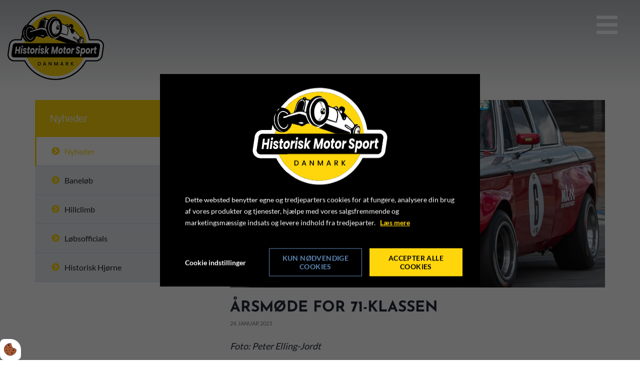

--- FILE ---
content_type: text/html; charset=UTF-8
request_url: https://hms.dk/nyheder/aarsmoede-for-71-klassen
body_size: 8899
content:
<!doctype html>
<html lang="da">
    <head><script>
    if (typeof gtag === 'undefined') {
        window.dataLayer = window.dataLayer || [];

        function gtag() {
            dataLayer.push(arguments)
        }
    }

    var Gdpr = {
        /**
         * which categories has the user consented to
         */
        consents: [],
        /**
         * Has the user considered consent? Aka declined/accepted it
         */
        consentConsidered: false,
        /**
         * init
         */
        init                       : function () {
            
            var cookies = document.cookie;

            if (cookies.indexOf('vm-gdpr-accept=') > -1) {
                this.consentConsidered = true;
                this.consents.push('functional');
            }

            var consentOptions = this.getConsentOptionsFromCookie();
            if (consentOptions) {
                                if (parseInt(consentOptions.statistic)) {
                    this.consents.push('statistic');
                }
                                if (parseInt(consentOptions.marketing)) {
                    this.consents.push('marketing');
                }
                                if (parseInt(consentOptions.personal)) {
                    this.consents.push('personal');
                }
                            }
            
            this.setConsentMode('default')
        },
        consentGivenCallbacks      : [],
        consentGiven               : function (callback) {
            this.consentGivenCallbacks.push(callback);
        },
        addConsent                 : function (type) {
            if (!this.hasConsent(type)) {
                this.consents.push(type);
            }
        },
        removeConsent              : function (type) {
            if (this.hasConsent(type)) {
                this.consents.splice(this.consents.indexOf(type), 1);
            }
        },
        triggerConsentGiven        : function () {
            this.setConsentMode('update')

            for (const callback of this.consentGivenCallbacks) {
                callback.apply(this);
            }
        },
        hasConsent                 : function (type) {
            return this.consents.includes(type)
        },
        reconsider                 : function () {
            loadGdpr(function () {
                GdprWidget.hideGdprBar();
                GdprWidget.showSettings();
            });
        },
        getConsentOptionsFromCookie: function () {
            var cookies    = document.cookie;
            var vmGdpr_pos = cookies.indexOf('vm-gdpr=');
            if (vmGdpr_pos > -1) {
                var vmGdpr_pos2 = cookies.indexOf(';', vmGdpr_pos);
                if (vmGdpr_pos2 == -1) {
                    vmGdpr_pos2 = cookies.length;
                }

                return JSON.parse(decodeURIComponent(cookies.substring(vmGdpr_pos + 8, vmGdpr_pos2)));
            }
            return false;
        },
        changeConsent              : function (types) { //Object with type and value = 1 or 0
            let consentOptions = this.getConsentOptionsFromCookie();
            //Loop types object
            for (var type in types) {
                consentOptions[type] = types[type];
            }

            this.saveConsent(consentOptions);
        },
        saveConsent(options) { //SHOULD ONLY BE USED BY changeConsent or GdprWidget.saveChoice unless you know what you are doing.
            var data = {
                'vm-gdpr-accept': true,
                'vm-gdpr'       : options,
            };

            this.consents = []; //Reset consent in case a consent is removed.
                        if (parseInt(data['vm-gdpr']['statistic'])) {
                Gdpr.addConsent('statistic');
            }
                        if (parseInt(data['vm-gdpr']['marketing'])) {
                Gdpr.addConsent('marketing');
            }
                        if (parseInt(data['vm-gdpr']['personal'])) {
                Gdpr.addConsent('personal');
            }
            
            Gdpr.triggerConsentGiven();
            Gdpr.saveCookieSettings(data);
        },
        saveCookieSettings: function (data) {
            var xhr = new XMLHttpRequest();

            xhr.onload = function () {
                if (xhr.status != 200 && xhr.status != 404) {
                    GdprWidget.showGdprBar();
                    alert('Beklager, der skete en fejl. Prøv igen...');
                }
            }

            xhr.open('POST', '/gdpr/widgets/save.json');

            xhr.setRequestHeader('X-Requested-With', 'XMLHttpRequest');

            var formData = new FormData();
            for (var key in data) {
                var value = data[key];
                if (typeof value == 'object') {
                    for (var subKey in value) {
                        formData.append(key + '[' + subKey + ']', value[subKey]);
                    }
                } else {
                    formData.append(key, value);
                }
            }
            xhr.send(formData);
        },
        setConsentMode(type) {
            let options = {
                ad_storage             : this.hasConsent('marketing') ? 'granted' : 'denied',
                ad_user_data           : this.hasConsent('marketing') ? 'granted' : 'denied',
                ad_personalization     : this.hasConsent('marketing') ? 'granted' : 'denied',
                analytics_storage      : this.hasConsent('statistic') ? 'granted' : 'denied',
                functionality_storage  : 'granted',
                personalization_storage: 'granted',
                security_storage       : 'granted',
            }

            if (type === 'default') {
                gtag('set', 'url_passthrough', true)
                gtag('set', 'ads_data_redaction', true)

                options = {
                    ad_storage             : 'denied',
                    ad_user_data           : 'denied',
                    ad_personalization     : 'denied',
                    analytics_storage      : 'denied',
                    functionality_storage  : 'denied',
                    personalization_storage: 'denied',
                    security_storage       : 'denied',
                    wait_for_update        : 15000                }
            }

            gtag('consent', type, options)
        },
        loadScripts(scripts) {
            for (const script of scripts) {
                if (script.tagName.toLowerCase() === 'script' && script.getAttribute('type') === 'text/text') {
                    const newScriptEl     = document.createElement('script')
                    newScriptEl.innerHTML = script.innerHTML

                    script.parentNode.appendChild(newScriptEl)
                    script.parentNode.removeChild(script)
                } else if (script.tagName.toLowerCase() === 'source') {
                    var video    = script.parentNode;
                    var newVideo = video.cloneNode(true);

                    newVideo.querySelectorAll('source').forEach(source => {
                        if (source.hasAttribute('data-gdpr-src')) {
                            source.src = source.getAttribute('data-gdpr-src');
                            source.removeAttribute('data-gdpr-src');
                        }
                    });

                    video.parentNode.insertBefore(newVideo, video);
                    video.remove()
                } else {
                    script.setAttribute('src', script.dataset.gdprSrc)
                }
            }
        }
    };

    Gdpr.init();

    Gdpr.consentGiven(function () {
        this.loadScripts(document.querySelectorAll('[data-gdpr-category="functional"]'));

                if (this.hasConsent('statistic')) {
            this.loadScripts(document.querySelectorAll('[data-gdpr-category="statistic"]'));
        }
                if (this.hasConsent('marketing')) {
            this.loadScripts(document.querySelectorAll('[data-gdpr-category="marketing"]'));
        }
                if (this.hasConsent('personal')) {
            this.loadScripts(document.querySelectorAll('[data-gdpr-category="personal"]'));
        }
            });

    </script>

        <meta charset="utf-8"/>        <meta name="viewport" content="width=device-width, initial-scale=1.0">
        <title>Årsmøde for 71-klassen</title>
        <meta property="og:title" content="Årsmøde for 71-klassen"><meta name="description" content="Invitation til alle med interesse for 71-biler ..." /><meta property="og:description" content="Invitation til alle med interesse for 71-biler ..." /><meta property="og:image" content="https://hms.dk/app/webroot/_resized/uploads/billeder/banelob/bane-indgangsvinkler/bane_over-1300_01_hms-nyweb-niveau2-08-12-2022-peterej-photo-1977-70533d0db61d2fc67b94590f234a7c02.webp" /><link rel="canonical" href="https://hms.dk/nyheder/aarsmoede-for-71-klassen">        <link rel="stylesheet" href="/app/plugins/HMSTheme/webroot/css/styles.min.css?timestamp=1760624324"/>        
<style type="text/css" media="all">#widget-1 .logo{height:100px;line-height:100px;}</style>
<style type="text/css" media="all">#widget-2 .dropdown{height:100px;line-height:100px;color:#ffffff;}.header-sidemenu{position:fixed;display:flex;flex-direction:column;right:-100%;width:100%;top:0;bottom:0;z-index:100;background-color:#000000;transition:300ms;font-size:20px;font-weight:900;padding-left:30px;}.header-sidemenu .sub-menu{display:none;}.header-sidemenu ul{list-style:none;}.header-sidemenu ul li{margin-bottom:10px;}.header-sidemenu ul li ul{margin-top:10px;}.header-sidemenu ul li ul li:last-child{margin-bottom:0;}.header-sidemenu ul li > a{transition:300ms;}.header-sidemenu .current-page-ancestor > a, .header-sidemenu .current-page > a{border-bottom:2px solid #ffd60c;color:#ffd60c;}.header-sidemenu .parent__icon{display:inline-block;transition:300ms;cursor:pointer;padding:0 10px;}.header-sidemenu.open{right:0;box-shadow:-2px 0px 15px -3px #000000;}.header-sidemenu__info__ul a span{padding-left:10px;}.header-sidemenu__ul{padding:0;list-style:none;}.navigation-menu-wrapper{height:100%;overflow-y:auto;}.header-sidemenu__info__ul{list-style:none;margin:0;padding:0 0 50px 0;}.header-sidemenu__close-wrapper{height:100px;display:flex;justify-content:end;padding-right:15px;}.header-sidemenu__close-wrapper i{font-weight:400;line-height:100px;font-size:30px;}.header-sidemenu--rotate{transform:rotate(180deg);}.header-sidemenu ul li a{position:relative;}.header-sidemenu ul li:not(.current-page-ancestor, .current-page) a:before{content:"";position:absolute;display:block;width:100%;height:2px;bottom:0;left:0;background-color:#ffd60c;transform:scaleX(0);transform-origin:bottom left;transition:transform 0.3s ease;}.header-sidemenu ul li:hover > a:before{transform:scaleX(1);transform-origin:bottom left;}.header-sidemenu *{text-transform:uppercase;}@media (min-width: 992px){.header-sidemenu{right:-33vw;width:33vw;}}</style>
<style type="text/css" media="all">#widget-group-1{background-color:transparent;color:#ffd60c;font-weight:700;}</style>                <script type="text/javascript">var applicationWebroot = '/';</script>
        <link rel="stylesheet" href="/app/plugins/HMSTheme/webroot/vendor/fontawesome-pro-5.7.2/css/all.min.css?timestamp=1760617016"/>    <style>body {overflow-x:hidden !important;}</style>
                        <!-- Google Tag Manager -->
                        <script>
                            (function(w,d,s,l,i){w[l]=w[l]||[];w[l].push({"gtm.start":
                            new Date().getTime(),event:"gtm.js"});var f=d.getElementsByTagName(s)[0],
                            j=d.createElement(s),dl=l!="dataLayer"?"&l="+l:"";j.async=true;j.src=
                            "https://www.googletagmanager.com/gtm.js?id="+i+dl;f.parentNode.insertBefore(j,f);
                            })(window,document,"script","dataLayer","GTM-W549PNT");
                        </script>
                        <!-- End Google Tag Manager -->
                        <link href="/uploads/favicon--1-.ico" type="image/x-icon" rel="icon"/><link href="/uploads/favicon--1-.ico" type="image/x-icon" rel="shortcut icon"/><script type="application/ld+json">{"@context":"https://schema.org","@type":"Article","headline":"Årsmøde for 71-klassen","datePublished":"2023-01-24T11:49:00+01:00","dateModified":"2023-03-09T16:23:33+01:00","wordCount":328,"publisher":{"@type":"Organization","url":"https://hms.dk/","logo":{"@type":"ImageObject","url":"https://hms.dk/uploads/favicon--1-.ico"},"address":{"@type":"PostalAddress","addressCountry":"DK"},"contactPoint":{"@type":"ContactPoint","contactType":"customer support","areaServed":"DK","availableLanguage":["da"]}},"copyrightHolder":{"@type":"Organization","url":"https://hms.dk/","logo":{"@type":"ImageObject","url":"https://hms.dk/uploads/favicon--1-.ico"},"address":{"@type":"PostalAddress","addressCountry":"DK"},"contactPoint":{"@type":"ContactPoint","contactType":"customer support","areaServed":"DK","availableLanguage":["da"]}}}</script><script type="application/ld+json">{"@context":"https://schema.org","@type":"ItemList","itemListElement":[]}</script></head>
    <body class="site">
                        <script type="text/text" data-gdpr-category="functional">
                            window.dataLayer = window.dataLayer || [];
                            dataLayer.push({'event': 'gdprFunctionalEnabled'});
                        </script>

                        <script type="text/text" data-gdpr-category="statistic">
                            window.dataLayer = window.dataLayer || [];
                            dataLayer.push({'event': 'gdprStatisticsEnabled'});
                        </script>

                        <script type="text/text" data-gdpr-category="marketing">
                            window.dataLayer = window.dataLayer || [];
                            dataLayer.push({'event': 'gdprMarketingEnabled'});
                        </script>

                        <script type="text/text" data-gdpr-category="personal">
                            window.dataLayer = window.dataLayer || [];
                            dataLayer.push({'event': 'gdprPersonalEnabled'});
                        </script>
                        
        
        <div class="site__wrapper">
            <header class="header-wrapper">
                <div class="container-fluid px-0" style="padding-left:0;padding-right:0;"><div id="widget-group-1" class="header-widget    ">
	<div class="container-fluid">
		<div class="row">
			<div class="col-xs-12">
                
<div id="widget-1" class="  pull-left ">
    <a href="https://hms.dk/"><img src="/app/webroot/uploads/logo/historisk-motor-sport.svg?timestamp=1665558236" class="img-responsive logo visible-xs lazyload-ignore" alt=""/></a><a href="https://hms.dk/"><img src="/app/webroot/uploads/logo/historisk-motor-sport.svg?timestamp=1665558236" class="img-responsive logo hidden-xs lazyload-ignore" alt=""/></a></div>


<div id="widget-2">
	<a class="dropdown js-header-sidemenu-open" href="javascript:void(0);" style="text-decoration: none;">
		<span class="icon"></span>
	</a>
</div>

<div class="header-sidemenu js-header-sidemenu">
    <div class="header-sidemenu__close-wrapper">
        <i class="js-header-sidemenu__close fa fa-times" aria-hidden="true"></i>
    </div>
    <div class="navigation-menu-wrapper"><ul class="show-icon header-sidemenu__ul header-sidemenu-primary-menu level-1"><li id="navigation-menu-item-1"><a href="https://hms.dk" id="navigation-menu-1" target="_self">Forside</a></li><li id="navigation-menu-item-4" class="parent"><a href="https://hms.dk/om-os" id="navigation-menu-4" target="_self">Om os</a><ul class="sub-menu level-2"><li id="navigation-menu-item-5"><a href="https://hms.dk/om-os/kontakt" id="navigation-menu-5" target="_self">Kontakt</a></li><li id="navigation-menu-item-25"><a href="https://hms.dk/om-os/bestyrelse" id="navigation-menu-25" target="_self">Bestyrelse</a></li><li id="navigation-menu-item-200"><a href="https://hms.dk/om-os/vedtaegter-ny" id="navigation-menu-200" target="_self">Vedtægter</a></li><li id="navigation-menu-item-72"><a href="https://hms.dk/om-os/klubbens-pokaler" id="navigation-menu-72" target="_self">Klubbens pokaler</a></li><li id="navigation-menu-item-78"><a href="https://hms.dk/om-os/officials" id="navigation-menu-78" target="_self">Officials</a></li><li id="navigation-menu-item-68"><a href="https://hms.dk/om-os/galleri" id="navigation-menu-68" target="_self">Galleri</a></li><li id="navigation-menu-item-115"><a href="https://hms.dk/om-os/bestyrelsesmoedereferater" id="navigation-menu-115" target="_self">Bestyrelsesmødereferater</a></li><li id="navigation-menu-item-116"><a href="https://hms.dk/om-os/generalforsamling-i-hms" id="navigation-menu-116" target="_self">Generalforsamling i HMS</a></li></ul></li><li id="navigation-menu-item-33"><a href="https://hms.dk/nyheder-hms" id="navigation-menu-33" target="_self">Nyheder</a></li><li id="navigation-menu-item-34" class="parent"><a href="https://hms.dk/medlemskab" id="navigation-menu-34" target="_self">Medlemskab</a><ul class="sub-menu level-2"><li id="navigation-menu-item-37"><a href="https://hms.dk/medlemskab/bliv-medlem" id="navigation-menu-37" target="_self">Bliv medlem</a></li><li id="navigation-menu-item-53"><a href="https://hms.dk/medlemskab/kontigent" id="navigation-menu-53" target="_self">Kontigent</a></li><li id="navigation-menu-item-117"><a href="https://hms.dk/medlemskab/medlemmernes-biler-praesentation" id="navigation-menu-117" target="_self">Medlemmernes Biler præsentation</a></li><li id="navigation-menu-item-55"><a href="/medlemmernes-biler" id="navigation-menu-55" target="_self">Medlemmernes biler</a></li><li id="navigation-menu-item-73"><a href="https://hms.dk/medlemskab/aeresmedlemmer" id="navigation-menu-73" target="_self">Æresmedlemmer</a></li></ul></li><li id="navigation-menu-item-38" class="parent"><a href="https://hms.dk/banesport" id="navigation-menu-38" target="_self">Banesport</a><ul class="sub-menu level-2"><li id="navigation-menu-item-41"><a href="https://hms.dk/banesport/65-klassen" id="navigation-menu-41" target="_self">65-klassen</a></li><li id="navigation-menu-item-43"><a href="https://hms.dk/banesport/71-klassen" id="navigation-menu-43" target="_self">71-klassen</a></li><li id="navigation-menu-item-44"><a href="https://hms.dk/banesport/81-klassen" id="navigation-menu-44" target="_self">81-klassen</a></li><li id="navigation-menu-item-46"><a href="https://hms.dk/banesport/95-klassen" id="navigation-menu-46" target="_self">95-klassen</a></li><li id="navigation-menu-item-47"><a href="https://hms.dk/banesport/historisk-formel" id="navigation-menu-47" target="_self">Historisk formel</a></li><li id="navigation-menu-item-48"><a href="https://hms.dk/banesport/youngtimer-klasser" id="navigation-menu-48" target="_self">Youngtimer klasser</a></li><li id="navigation-menu-item-74"><a href="https://hms.dk/banesport/reglementer" id="navigation-menu-74" target="_self">Reglementer</a></li><li id="navigation-menu-item-75"><a href="https://hms.dk/banesport/startnumre" id="navigation-menu-75" target="_self">Startnumre</a></li><li id="navigation-menu-item-76"><a href="https://hms.dk/banesport/kontaktpersoner-i-banesporten" id="navigation-menu-76" target="_self">Kontaktpersoner i banesporten</a></li><li id="navigation-menu-item-49"><a href="https://hms.dk/banesport/banesport-loeb" id="navigation-menu-49" target="_self">Banesport-løb</a></li><li id="navigation-menu-item-65"><a href="https://hms.dk/banesport/resultater-banesport" id="navigation-menu-65" target="_self">Resultater Banesport</a></li><li id="navigation-menu-item-50"><a href="https://hms.dk/banesport/mesterskabsstillingen" id="navigation-menu-50" target="_self">Mesterskabsstillingen</a></li><li id="navigation-menu-item-114"><a href="https://hms.dk/banesport/banerekorder-paa-danske-baner" id="navigation-menu-114" target="_self">Banerekorder på danske baner</a></li><li id="navigation-menu-item-197"><a href="https://hms.dk/banesport/hms-racerskole-2025" id="navigation-menu-197" target="_self">HMS Racerskole 2025</a></li><li id="navigation-menu-item-198"><a href="https://hms.dk/banesport/hms-testdag-paa-fdm-sjaellandsringen" id="navigation-menu-198" target="_self">HMS Testdag på FDM Sjællandsringen</a></li><li id="navigation-menu-item-201"><a href="https://hms.dk/banesport/danish-masters-formula-gt-challenge" id="navigation-menu-201" target="_self">Danish Masters + Formula GT Challenge</a></li></ul></li><li id="navigation-menu-item-39" class="parent"><a href="https://hms.dk/hill-climb" id="navigation-menu-39" target="_self">Hill Climb</a><ul class="sub-menu level-2"><li id="navigation-menu-item-56"><a href="https://hms.dk/hill-climb/historiske-klasser" id="navigation-menu-56" target="_self">Historiske klasser</a></li><li id="navigation-menu-item-57"><a href="https://hms.dk/hill-climb/vaegt-effekt-klasser" id="navigation-menu-57" target="_self">Vægt/effekt klasser</a></li><li id="navigation-menu-item-66"><a href="https://hms.dk/hill-climb/resultater-hill-climb" id="navigation-menu-66" target="_self">Resultater Hill Climb</a></li><li id="navigation-menu-item-67"><a href="https://hms.dk/hill-climb/mesterskabsstillingen" id="navigation-menu-67" target="_self">Mesterskabsstillingen</a></li><li id="navigation-menu-item-60"><a href="https://hms.dk/hill-climb/loeb" id="navigation-menu-60" target="_self">Løb</a></li><li id="navigation-menu-item-79"><a href="https://hms.dk/hill-climb/startnumre" id="navigation-menu-79" target="_self">Startnumre</a></li><li id="navigation-menu-item-80"><a href="https://hms.dk/hill-climb/kontaktpersoner-i-hill-climb" id="navigation-menu-80" target="_self">Kontaktpersoner i Hill Climb</a></li><li id="navigation-menu-item-81"><a href="https://hms.dk/hill-climb/reglementer" id="navigation-menu-81" target="_self">Reglementer</a></li><li id="navigation-menu-item-181"><a href="https://hms.dk/hill-climb/munkebjerg-publikumskonkurrence" id="navigation-menu-181" target="_self">Munkebjerg Hill Climb Publikumskonkurrence</a></li></ul></li><li id="navigation-menu-item-52"><a href="https://hms.dk/sponsorer" id="navigation-menu-52" target="_self">Sponsorer og samarbejdspartnere</a></li><li id="navigation-menu-item-94"><a href="https://hms.dk/publikum" id="navigation-menu-94" target="_self">For publikum</a></li><li id="navigation-menu-item-86"><a href="https://hms.dk/hmshistoriskhjorne" id="navigation-menu-86" target="_self">HMS Historisk Hjørne</a></li><li id="navigation-menu-item-36"><a href="/events" id="navigation-menu-36" target="_self">Kalender</a></li></ul></div>    </div>




			</div>
		</div>
	</div>
</div>

</div>            </header>

            
            

<section class="site-main box--normal">
	<div class="container">
		<div class="row">
			<div class="col-xs-12 col-sm-5 col-md-4">
				<aside class="sidebar--left">

					<div class="sidebar__title">Nyheder</div>
                    <div class="navigation-menu-wrapper"><ul class="sidebar__nav level-1"><li id="navigation-menu-item-1" class="active"><a href="https://hms.dk/nyheder" id="navigation-menu-1">Nyheder</a></li><li id="navigation-menu-item-2"><a href="https://hms.dk/baneloeb-nyheder" id="navigation-menu-2">Baneløb</a></li><li id="navigation-menu-item-3"><a href="https://hms.dk/hillclimb-nyheder" id="navigation-menu-3">Hillclimb</a></li><li id="navigation-menu-item-7"><a href="https://hms.dk/loebsofficials" id="navigation-menu-7">Løbsofficials</a></li><li id="navigation-menu-item-4"><a href="https://hms.dk/historisk-hjoerne" id="navigation-menu-4">Historisk Hjørne</a></li></ul></div>				</aside>
			</div>
			<div class="col-xs-12 col-sm-7 col-md-8">
				<article class="article-view__item">
					<div class="article-view__item__image__wrapper">
                        <img src="/app/webroot/_resized/img/spacer-50248e8311f4145d1b966624758a1dc5.webp" alt="" class="img-responsive article-view__item__image lazyload" width="900" height="450" data-src="/app/webroot/_resized/uploads/billeder/banelob/bane-indgangsvinkler/bane_over-1300_01_hms-nyweb-niveau2-08-12-2022-peterej-photo-1977-1fbdf9d02288f2a8bf5bbb499bf4769e.webp"/>
					</div>
					<div class="article__item__content">
						<h1 class="article-view__item__content__heading">Årsmøde for 71-klassen</h1>

						<div class="article-view__item__content__info">
                                                                                        <span class="article-view__item__content__info--author">Af Sidsel Reitz Krarup</span>
                            							<span class="article-view__item__content__info--date">
                                                                        24. januar 2023                                                              </span>
						</div>

						<div class="article-view__item__content__description"><p><em>Foto: Peter Elling-Jordt</em></p>
<h3>INVITATION TIL &Aring;RSM&Oslash;DE 2023 FOR ALLE I 71-KLASSEN ... LILLE SOM STORE 71.</h3>
<p>Som oplyst sidste &aring;r, vil vi holde m&oslash;de &eacute;n gang om &aring;ret. Alle med interesse for 71-biler, vil v&aelig;re velkomne og man m&aring; gerne tage ekstra personer med.</p>
<p>M&oslash;det afholdes:</p>
<h3>L&Oslash;RDAG DEN 11. MARTS FRA KL 10.00<br />HOS&nbsp;NJ AUTO KRATHOLMVEJ 39 5260 ODENSE S&nbsp;</h3>
<p>Prisen er kr. 100,00 pr. deltager.</p>
<p><strong>Tilmelding p&aring; <a href="mailto:info@njauto.dk">info@njauto.dk</a> senest 1. marts 2023.</strong></p>
<p><br />Der vil v&aelig;re kaffe og br&oslash;d ved m&oslash;dets start kl. 10.00.</p>
<p>Frokost ca. kl. 12.00-13.00 ... alt efter hvor vi er n&aring;et til. Derefter vil der frit slag for d&aelig;kspark og almindeligt samv&aelig;r.</p>
<p><strong><br />Dagsordnen</strong>&nbsp;er indtil videre:</p>
<ul>
<li>L&aelig;ring af l&oslash;bskalender 2023 og 2024 - er der ting vi skal fors&oslash;ge at &aelig;ndre til 2024?<br /><br /></li>
<li>&Oslash;nsker til &aelig;ndring af det sportslige reglement for Danish Masters 2024.<br /><br /></li>
<li>&AElig;ndring af Reglement 9.2 for 2024.<br /><br /></li>
<li>Valg af klasserepr&aelig;sentanter for 2023. Jeg t&aelig;nker at vi er villige til at genopstille for 2024.<br /><br /></li>
<li>Gode ideer til hvordan vi kan fastholde og udbygge klassen.<br /><br /></li>
<li>Hvordan kan vi kan tage bedre hensyn til hinanden, n&aring;r b&aring;de Store og Lille 71 er p&aring; banen - evt. dele tidstagning i to etc.</li>
</ul>
<p><br />Hvis der er nogen, der har forslag der &oslash;nskes behandlet, m&aring; I gerne sende dem p&aring; mail til undertegnet, s&aring; skal vi unders&oslash;ge evt. hvis det er noget der vedr&oslash;rer reglementet.</p>
<p>Der kan ogs&aring; forkomme andre indslag undervejs, s&aring; gl&aelig;d jer.</p>
<p>Vi h&aring;ber, at rigtig mange &oslash;nsker at deltage, for kun ved at tale sammen kan vi blive bedre til at forst&aring; hinanden.</p>
<p>Med venlig hilsen<br />Villy Nielsen og Niels J&oslash;rgen tlf 4027 2513<br /><br /></p></div>

						<div
							class="article-view__item__content__text"></div>

					</div>
				</article>
                			</div>
		</div>
	</div>
</section>

            <footer class="footer-wrapper">
                <div class="container-fluid px-0" style="padding-left:0;padding-right:0;"><div class="footer__main" style="padding-top: 60px; padding-bottom: 60px; background-color: #000000; color: #ffffff;">
	<div class="container">
		<div class="row">
            <div class="col-xs-12 col-md-4 widget-widget-tekstfelt widget-groupwidget-standard">
<h4>Kontakt<br />Personer</h4>
<p>Mange af kontaktpersonerne er frivillige. Vi anbefaler derfor, at du ringer udenfor normal arbejdstid, eller sender en e-mail.</p>
<p><a href="/om-os/kontakt">Se kontaktinfo</a></p></div><div class="col-xs-12 col-sm-6 col-md-4 col-sm-offset-3 col-md-offset-0 widget-widget-logo widget-groupwidget-standard">
<p><img class="img-responsive img-fluid lazyload" src="" alt=""  data-src="/app/webroot/uploads/logo/historisk-motor-sport_sort.svg"/></p></div><div class="col-xs-12 col-md-4 widget-widget-some widget-groupwidget-socialmedia">
<ul class="socialmedia ">
    			<li class="socialmedia__item">
				<a class="socialmedia__item__link fab fa-facebook-f" href="https://www.facebook.com/groups/118672458162167/" target="_blank" rel="noopener"></a>
			</li>
            			<li class="socialmedia__item">
				<a class="socialmedia__item__link fab fa-instagram" href="#historiskmotorsportdanmark" target="_blank"></a>
			</li>
            </ul>
</div>		</div>
	</div>
</div>
</div><div class="container-fluid px-0" style="padding-left:0;padding-right:0;"><div class="footer__bottom">
	<div class="container">
		<div class="row">
            <div class="col-xs-6 col-sm-3 col-md-2 col-xs-offset-3 col-sm-offset-9 col-md-offset-10 widget-widget-vjm-logo widget-groupwidget-vestjyskmarketing-logo">
	<a href="https://www.vestjyskmarketing.dk" target="_blank" class="footer__vestjyskmarketing-logo" title="Vestjysk Marketing" rel="noopener">
        <img src="" style="filter: invert(1);" alt="" class="lazyload" data-src="https://www.vestjyskmarketing.dk/app/plugins/VestjyskMarketingTheme/webroot/footer-logo/logo-vm-sort.svg"/>	</a>
</div>		</div>
	</div>
</div>
</div>            </footer>
        </div>

        <script src="/app/plugins/HMSTheme/webroot/js/scripts.min.js?timestamp=1760705490"></script>        <script>
        $('.js-header-sidemenu-open,.js-header-sidemenu__close').on('click', function () {
           $('.js-header-sidemenu').toggleClass('open');
        });

        $('.header-sidemenu-primary-menu > .parent .parent__icon, .header-sidemenu-primary-menu > .current-page-ancestor .parent__icon').on('click', function (event) {
            event.preventDefault();
            $(this).toggleClass('header-sidemenu--rotate');
            $(this).next('ul').slideToggle('fast');
        });
    </script>    <script>
$(function () {
  $(document).scroll(function () {
    var $nav = $(".header-widget");
    $nav.toggleClass('scrolled', $(this).scrollTop() > $nav.height());
  });
  $(document).scroll(function () {
    var $nav = $(".dropdown");
    $nav.toggleClass('drop-scrolled', $(this).scrollTop() > $nav.height());
  });
  $(document).scroll(function () {
    var $nav = $(".logo");
    $nav.toggleClass('logo-scrolled', $(this).scrollTop() > $nav.height());
  });
});
</script>
<div class="js-gdpr-content"></div>

<script>
    var gdprLoaded    = false;
    var gdprWidgetUrl = '/gdpr/widgets/view';

    //If user has considered consent, trigger consent given callbacks
    if (Gdpr.consentConsidered) {
        Gdpr.triggerConsentGiven();
    } else {
        //Load gdpr if user has not considered consent
                loadGdpr();
            }

    function loadGdpr(callback) {
        if (!gdprLoaded) {
            // Set up our HTTP request
            var xhr    = new XMLHttpRequest();
            xhr.onload = function () {
                if (xhr.status == 200) {
                    gdprLoaded = true;

                    // Using createContextualFragment because scripts will not be executed otherwise
                    var gdprContent = document.createRange().createContextualFragment(xhr.response)
                    document.querySelector('.js-gdpr-content').appendChild(gdprContent);

                    if (typeof callback !== 'undefined') {
                                                callback();
                                            }
                }
            }

            xhr.open('GET', gdprWidgetUrl);
            xhr.setRequestHeader('X-Requested-With', 'XMLHttpRequest');
            xhr.setRequestHeader('Accept', 'text/html,application/xhtml+xml,application/xml;q=0.9,image/webp,image/apng,*/*;q=0.8,application/signed-exchange;v=b3;q=0.9');
            xhr.send();
        } else {
            if (typeof callback !== 'undefined') {
                callback();
            }
        }
    }
</script>


<button onclick="Gdpr.reconsider()" title="Åben cookie indstillinger" id="vm-gdpr-reconsider-btn" class="vm-gdpr-reconsider vm-gdpr-reconsider--bottom_left">
    <svg id="vm-gdpr-cookies-reconsider-icon" width="200" height="200" xmlns="http://www.w3.org/2000/svg" viewBox="0 0 140 135">

    <defs>
        <style>/* SVG animation af Anders Dissing */

            #vm-gdpr-cookies-reconsider-icon .cookieDough {
            fill: #A25932;
            stroke: #541B1A;
            stroke-width: 4.0528;
            stroke-linecap: round;
            stroke-linejoin: round;
            stroke-miterlimit: 10;
            animation-timing-function: ease-out;
            opacity: 1;
            }

            #vm-gdpr-cookies-reconsider-icon .chocolateChip {
            fill: #541B1A;
            opacity: 1;
            animation-timing-function: ease-out;
            }

            #vm-gdpr-cookies-reconsider-icon .vm0 {
            fill: none;
            stroke-width: 12;
            stroke-linecap: round;
            stroke-miterlimit: 5;
            transition: stroke 0.5s ease;
            }

            #vm-gdpr-cookies-reconsider-icon .circle, #vm-gdpr-cookies-reconsider-icon .check {
            stroke-dasharray: 343.6174011230469;
            stroke-dashoffset: 343.6174011230469;
            animation-fill-mode: forwards;
            animation-timing-function: ease-out;
            }

            svg#vm-gdpr-cookies-reconsider-icon:hover .vm0 {
            stroke: #541B1A;
            }

            svg#vm-gdpr-cookies-reconsider-icon:hover .circle {
            animation: circle 0.7s forwards;
            }

            svg#vm-gdpr-cookies-reconsider-icon:hover .check {
            animation: check 0.8s 0.3s forwards;
            }

            @keyframes circle {
            to {
            stroke-dashoffset: 0;
            }
            }

            @keyframes check {
            to {
            stroke-dashoffset: 0;
            }
            }

            @keyframes cookieDough {
            to {
            fill: none;
            stroke: none;
            opacity: 0;
            }
            }

            svg#vm-gdpr-cookies-reconsider-icon:hover .cookieDough {
            animation: cookieDough 1.2s 0.2s forwards; /* Varighed */
            }

            @keyframes chocolateChip {
            to {
            fill: none;
            stroke: none;
            opacity: 0;
            }
            }


            svg#vm-gdpr-cookies-reconsider-icon:hover .chocolateChip {
            animation:
            chocolateChip 1.0s 0.4s forwards; /* Tilføjet delay så den starter efter cookieDough */
            }

        </style>
    </defs>

    <g>
        <path class="cookieDough" d="M118.6,99.2c-17.9,28.2-55.3,36.6-83.5,18.7C6.9,100-1.5,62.6,16.4,34.4C29.2,14.2,52,4.2,74.3,6.7
		c0.4,3.1,1.9,6,4.2,8.3c-3.6,6.6-1.5,15,5,19.1c0.4,0.2,0.8,0.4,1.2,0.7c0.3,7.2,4,14.2,10.6,18.4c6,3.8,13,4.5,19.2,2.5
		c0.4,4.3,2.7,8.3,6.7,10.8c2.1,1.4,4.5,2.1,6.8,2.2C127.6,79.2,124.6,89.7,118.6,99.2z"></path>
    </g>

    <ellipse transform="matrix(9.520802e-03 -1 1 9.520802e-03 -17.2291 184.9279)" class="chocolateChip" cx="84.7" cy="101.2" rx="7.2" ry="7.2"></ellipse>
    <ellipse transform="matrix(0.3548 -0.9349 0.9349 0.3548 10.7634 65.407)" class="chocolateChip" cx="52.8" cy="24.9" rx="8.3" ry="8.3"></ellipse>

    <path class="chocolateChip" d="M23.5,41.3c1.8-1.4,4.4-1.1,5.7,0.6c1.3,1.7,0.9,4.2-1,5.6c-1.8,1.4-4.4,1.1-5.7-0.6 C21.2,45.2,21.6,42.7,23.5,41.3 z"></path>
    <path class="chocolateChip" d="M56.9,73.8c1.8-1.4,4.4-1.1,5.7,0.6c1.3,1.7,0.9,4.2-1,5.6c-1.8,1.4-4.4,1.1-5.7-0.6 C54.6,77.7,55.1,75.2,56.9,73.8z"></path>
    <path class="chocolateChip" d="M27.6,73.5c2.4-1.8,5.7-1.3,7.5,1c1.8,2.4,1.3,5.7-1,7.5c-2.4,1.8-5.7,1.3-7.5-1C24.8,78.7,25.2,75.3,27.6,73.5z"></path>
    <path class="chocolateChip" d="M60.1,43.9c2.4-1.8,5.7-1.3,7.5,1c1.8,2.4,1.3,5.7-1,7.5c-2.4,1.8-5.7,1.3-7.5-1C57.2,49.1,57.7,45.7,60.1,43.9 z"></path>
    <path class="chocolateChip" d="M39.4,100.5c2.4-1.8,5.7-1.3,7.5,1c1.8,2.4,1.3,5.7-1,7.5c-2.4,1.8-5.7,1.3-7.5-1	C36.6,105.7,37.1,102.3,39.4,100.5z"></path>
    <path class="chocolateChip" d="M94.3,68.2c3.4-2.5,8.2-1.9,10.7,1.5c2.5,3.4,1.9,8.2-1.5,10.7c-3.4,2.5-8.2,1.9-10.7-1.5S90.9,70.7,94.3,68.2z"></path>


    <path class="vm0 circle" d="M86 10C75 5 49 1.6 26.8 23.9s-25.1 59.6-2.9 83.4 59.6 25.1 83.4 2.9c8.4-7.8 14-17.6 16.8-27.9 2-7.6 2.5-15.5 1.5-23.2-.4-3-1.1-6.1-1.-9"></path>

    <path class="vm0 check" d="M42 59l26 28 54-80"></path>

</svg>
</button>

<link rel="stylesheet" href="/app/plugins/Gdpr/webroot/css/reconsider.min.css?timestamp=1760617008"/>
<style>
        .vm-gdpr-reconsider {
        bottom: 0px;
        left: 0px;
    }
                </style>

</body>
</html>


--- FILE ---
content_type: text/html; charset=UTF-8
request_url: https://hms.dk/gdpr/widgets/view
body_size: 5378
content:



<div class="vm-gdpr vm-gdpr-design-1" style="display:none">
    <div class="container-fluid vm-gdpr__wrapper" role="dialog" aria-label="GDPR samtykke popup" aria-describedby="gdpr-desc" aria-hidden="true" tabindex="0">
        <div class="row">
            <div class="col-12 col-xs-12 vm-gdpr__logo">
                <img src="" class="vm-gdpr__logo__image lazyload" alt="" width="300" data-src="/app/webroot/uploads/logo/historisk-motor-sport.svg?timestamp=1665558236"/>            </div>
            <div class="col-12 col-xs-12 vm-gdpr__text">
                <span id="gdpr-desc">
                    Dette websted benytter egne og tredjeparters cookies for at fungere, analysere din brug af vores produkter og tjenester, hjælpe med vores salgsfremmende og marketingsmæssige indsats og levere indhold fra tredjeparter.                    &nbsp;
                    <a rel="nofollow" href="/cookie-og-privatlivspolitik" class="vm-gdpr__text-link" title="Læs vores cookiepolitik">
                        <u>Læs mere</u>
                    </a>
                </span>
            </div>

            <div class="vm-gdpr__options">
                <div class="vm-gdpr__options__link">
                    <button class="vm-gdpr__options__link-link" type="button" aria-label="Åbn cookie indstillinger">
                        Cookie indstillinger                    </button>
                </div>
                <button type="button" class="btn btn-wide vm-gdpr__options__btn vm-gdpr__options__btn--outline js-decline-cookies" aria-label="Accepter kun nødvendige cookies">
                    Kun nødvendige cookies                </button>
                <button type="button" class="btn vm-gdpr__options__btn js-accept-cookies" aria-label="Accepter alle cookies">
                    Accepter alle cookies                </button>
            </div>
        </div>
    </div>
    <div class="vm-gdpr__overlay" aria-hidden="true"></div>
</div>


<div class="vm-gdpr__settings__wrapper" style="display:none;">
    <div class="vm-gdpr__settings__bg"></div>
    <div class="vm-gdpr__settings" role="dialog" aria-label="GDPR cookie indstillinger popup" aria-hidden="true" tabindex="0">
        <div class="col-12 col-xs-12 vm-gdpr__logo">
            <img src="" class="vm-gdpr__logo__image lazyload" alt="" height="50" data-src="/app/webroot/uploads/logo/historisk-motor-sport.svg?timestamp=1665558236"/>        </div>

        <div class="vm-gdpr__line"></div>

        <form method="post" accept-charset="utf-8" action="/gdpr/widgets/save">        <div class="vm-gdpr__settings__tabs__content">
            <div class="vm-gdpr__settings__tabs">
                <button type="button" data-tab="info" class="vm-gdpr__settings__tabs__tab vm-gdpr__settings__tabs__tab--info active" aria-label="Læs om hvad cookies er">
                    <span class="vm-gdpr__settings__tabs__tab__text">Om cookies</span>
                </button>


                <div id="tab-info" class="vm-gdpr__settings__tabs__content__tab active">
                    <p style="font-size: 24px; font-weight: bold;">Hvad er cookies?</p>
                    <p>En cookie er en fil, som browseren lægger på din computer. Den gør det muligt at genkende din computer, og huske valg du tidligere har truffet på hjemmesiden. En cookie kan ikke sprede computervirus eller andre skadelige programmer. Cookies sletter sig selv efter et vist antal måneder (kan variere), men de fornyes efter hvert besøg. Cookien kan ikke se, hvem du er, hvad du hedder, hvor du bor eller om computeren bruges af en eller flere personer. Hvis du giver personlige oplysninger til en hjemmeside, så kan en cookie dog anvendes til at huske dig til næste gang du besøger hjemmesiden.</p>
                    <br>
                    <p>Klik på menupunkterne til venstre for at læse om de forskellige cookies og slå kategorier af cookies til eller fra.</p>

                                            <a rel="nofollow" href="/cookie-og-privatlivspolitik" class="vm-gdpr__text-link" title="Læs vores cookiepolitik">
                            <u>Læs mere</u>
                        </a>
                                    </div>
                <div class="vm-gdpr__line vm-gdpr__line--top"></div>

                                                        <button type="button" data-tab="0" class="vm-gdpr__settings__tabs__tab" aria-label="Læs om Tekniske cookies">
                        <span class="vm-gdpr__settings__tabs__tab__text">Tekniske cookies</span>
                    </button>

                    <div id="tab-0" class="vm-gdpr__settings__tabs__content__tab">
                        <div class="vm-gdpr__settings__tabs__content__tab__section__checkbox disabled">
                                                        <label for="vm-gdpr-checkbox-0" class="vm-gdpr__settings__tabs__content__tab__section__checkbox__switch__label">
                            <span class="js-gdpr-option-toggle-text vm-gdpr__settings__tabs__content__tab__section__checkbox__switch__text"
                                  data-off-text="Fra" data-on-text="Til" aria-hidden="true"></span>
                                <div class="vm-gdpr__settings__tabs__content__tab__section__checkbox__switch"
                                     tabindex="0"
                                     role="switch"
                                     aria-label="Tekniske cookies er slået til"
                                     aria-disabled="true"                                     aria-checked="true"
                                     data-off-text="Tekniske cookies er slået fra" data-on-text="Tekniske cookies er slået til"
                                >
                                    <input type="hidden" name="vm-gdpr[function]" value="1" tabindex="-1">
                                    <input type="checkbox" checked="checked" name="vm-gdpr[function]"
                                           id="vm-gdpr-checkbox-0"
                                           value="1"
                                           tabindex="-1">
                                    <span class="vm-gdpr__settings__tabs__content__tab__section__checkbox__slider"></span>
                                </div>
                            </label>
                        </div>

                        <p style="font-size: 24px; font-weight: bold;">Tekniske cookies</p>
                        <p>Tekniske Cookies er n&oslash;dvendige for, at langt de fleste hjemmesider fungerer, som de skal. De s&oslash;rger eks. for, at du ikke hele tiden ryger af den hjemmeside du bes&oslash;ger.&nbsp;</p><p>Tekniske cookies er n&oslash;dvendige, og er altid sl&aring;et til.</p>                        <br>

                                                                                                                        <h4 class="vm-gdpr__settings__tabs__content__tab__title">Hjemmeside</h4>
                                                                                                                                                                            <div class="vm-gdpr__settings__tabs__content__tab__section">
                                        
                                        <p class="vm-gdpr__settings__tabs__content__tab__section__sub-title">
                                            vmcms - 7 dage                                        </p>
                                        <p class="vm-gdpr__settings__tabs__content__tab__section__text">
                                            Hjemmesiden bruger denne cookie til at identificere den besøgende, på tværs af sider, under besøget.                                        </p>
                                    </div>
                                                                                                        <div class="vm-gdpr__settings__tabs__content__tab__section">
                                        
                                        <p class="vm-gdpr__settings__tabs__content__tab__section__sub-title">
                                            appCurrentDomainId - 1 år                                        </p>
                                        <p class="vm-gdpr__settings__tabs__content__tab__section__text">
                                            Gemmer id'en på nuværende domæne, som bliver brugt til at styre sproget                                        </p>
                                    </div>
                                                                                                                                                                                                    <div class="vm-gdpr__settings__tabs__content__tab__section">
                                                                                    <h4 class="vm-gdpr__settings__tabs__content__tab__section__title">
                                                lastHash                                            </h4>
                                        
                                        <p class="vm-gdpr__settings__tabs__content__tab__section__sub-title">
                                            lastHash - 1 dag                                        </p>
                                        <p class="vm-gdpr__settings__tabs__content__tab__section__text">
                                            Gemmer den sidste hash værdi i urlen
                                        </p>
                                    </div>
                                                                                                                                <h4 class="vm-gdpr__settings__tabs__content__tab__title">Cookie-indstillinger</h4>
                                                                                                                                                                            <div class="vm-gdpr__settings__tabs__content__tab__section">
                                        
                                        <p class="vm-gdpr__settings__tabs__content__tab__section__sub-title">
                                            vm-gdpr - 1 måned                                        </p>
                                        <p class="vm-gdpr__settings__tabs__content__tab__section__text">
                                            Bruges til at huske de valg der tages under Cookie-Indstillinger.                                        </p>
                                    </div>
                                                                                                        <div class="vm-gdpr__settings__tabs__content__tab__section">
                                        
                                        <p class="vm-gdpr__settings__tabs__content__tab__section__sub-title">
                                            vm-gdpr-accept - 1 måned                                        </p>
                                        <p class="vm-gdpr__settings__tabs__content__tab__section__text">
                                            Angiver om cookie-indstillinger er blevet gennemgået / accepteret.                                        </p>
                                    </div>
                                                                                                        </div>
                    <div class="vm-gdpr__line"></div>
                                                        <button type="button" data-tab="1" class="vm-gdpr__settings__tabs__tab" aria-label="Læs om Statistikcookies">
                        <span class="vm-gdpr__settings__tabs__tab__text">Statistikcookies</span>
                    </button>

                    <div id="tab-1" class="vm-gdpr__settings__tabs__content__tab">
                        <div class="vm-gdpr__settings__tabs__content__tab__section__checkbox ">
                                                        <label for="vm-gdpr-checkbox-1" class="vm-gdpr__settings__tabs__content__tab__section__checkbox__switch__label">
                            <span class="js-gdpr-option-toggle-text vm-gdpr__settings__tabs__content__tab__section__checkbox__switch__text"
                                  data-off-text="Fra" data-on-text="Til" aria-hidden="true"></span>
                                <div class="vm-gdpr__settings__tabs__content__tab__section__checkbox__switch"
                                     tabindex="0"
                                     role="switch"
                                     aria-label="Statistikcookies er slået fra"
                                                                          aria-checked="false"
                                     data-off-text="Statistikcookies er slået fra" data-on-text="Statistikcookies er slået til"
                                >
                                    <input type="hidden" name="vm-gdpr[statistic]" value="0" tabindex="-1">
                                    <input type="checkbox"  name="vm-gdpr[statistic]"
                                           id="vm-gdpr-checkbox-1"
                                           value="1"
                                           tabindex="-1">
                                    <span class="vm-gdpr__settings__tabs__content__tab__section__checkbox__slider"></span>
                                </div>
                            </label>
                        </div>

                        <p style="font-size: 24px; font-weight: bold;">Statistikcookies</p>
                        <p>Statistikcookies hj&aelig;lper udviklere til at optimere hjemmesiden, ved at indsamle oplysninger om hvilke sider der er mest popul&aelig;re, og hvilke sider der tilsyneladende ikke falder i brugernes smag. Dermed kan hjemmesiden og brugervenligheden forbedres.</p><p>Statistikcookies bruges ogs&aring; til at indsamle generel bes&oslash;gsstatistik gennem simpel opt&aelig;lling.</p><p>De har oftest ingen eller meget lille betydning for din privatsf&aelig;re, da de ikke registrerer, hvad der s&oslash;ges efter p&aring; andre hjemmesider.</p>                        <br>

                                                                                                                        <h4 class="vm-gdpr__settings__tabs__content__tab__title">Google Analytics</h4>
                                                                            <a href="https://business.safety.google/privacy/" target="_blank"
                                           class="vm-gdpr__settings__tabs__content__tab__section__link" title="Læs mere om Google Analytics privatlivspolitik" rel="noopener">Læs mere om deres privatlivspolitik</a>
                                                                                                                                                                            <div class="vm-gdpr__settings__tabs__content__tab__section">
                                        
                                        <p class="vm-gdpr__settings__tabs__content__tab__section__sub-title">
                                            _ga - 2 år                                        </p>
                                        <p class="vm-gdpr__settings__tabs__content__tab__section__text">
                                            Denne cookie fra Google bruges til overvågning af trafik på vores hjemmeside og sporing af hver besøgendes antal besøg, tidspunktet for det første besøg, tidligere besøg og det aktuelle besøg.                                        </p>
                                    </div>
                                                                                                        <div class="vm-gdpr__settings__tabs__content__tab__section">
                                        
                                        <p class="vm-gdpr__settings__tabs__content__tab__section__sub-title">
                                            _gid - Slettes når browseren lukkes                                        </p>
                                        <p class="vm-gdpr__settings__tabs__content__tab__section__text">
                                            Denne cookie bruges til at spore, hvor lang tid den besøgende bruger på hjemmesiden.                                         </p>
                                    </div>
                                                                                                        <div class="vm-gdpr__settings__tabs__content__tab__section">
                                        
                                        <p class="vm-gdpr__settings__tabs__content__tab__section__sub-title">
                                            _gat_* - Slettes når browseren lukkes                                        </p>
                                        <p class="vm-gdpr__settings__tabs__content__tab__section__text">
                                            Bruges til at reducere mængden af forespørgsler til Google                                        </p>
                                    </div>
                                                                                                        <div class="vm-gdpr__settings__tabs__content__tab__section">
                                        
                                        <p class="vm-gdpr__settings__tabs__content__tab__section__sub-title">
                                            _ga_* - 1 år                                        </p>
                                        <p class="vm-gdpr__settings__tabs__content__tab__section__text">
                                            Bliver brugt til at optælle og gemme antallet af sidevisninger                                        </p>
                                    </div>
                                                                                                        </div>
                    <div class="vm-gdpr__line"></div>
                                                        <button type="button" data-tab="2" class="vm-gdpr__settings__tabs__tab" aria-label="Læs om Markedsføringscookies">
                        <span class="vm-gdpr__settings__tabs__tab__text">Markedsføringscookies</span>
                    </button>

                    <div id="tab-2" class="vm-gdpr__settings__tabs__content__tab">
                        <div class="vm-gdpr__settings__tabs__content__tab__section__checkbox ">
                                                        <label for="vm-gdpr-checkbox-2" class="vm-gdpr__settings__tabs__content__tab__section__checkbox__switch__label">
                            <span class="js-gdpr-option-toggle-text vm-gdpr__settings__tabs__content__tab__section__checkbox__switch__text"
                                  data-off-text="Fra" data-on-text="Til" aria-hidden="true"></span>
                                <div class="vm-gdpr__settings__tabs__content__tab__section__checkbox__switch"
                                     tabindex="0"
                                     role="switch"
                                     aria-label="Markedsføringscookies er slået fra"
                                                                          aria-checked="false"
                                     data-off-text="Markedsføringscookies er slået fra" data-on-text="Markedsføringscookies er slået til"
                                >
                                    <input type="hidden" name="vm-gdpr[marketing]" value="0" tabindex="-1">
                                    <input type="checkbox"  name="vm-gdpr[marketing]"
                                           id="vm-gdpr-checkbox-2"
                                           value="1"
                                           tabindex="-1">
                                    <span class="vm-gdpr__settings__tabs__content__tab__section__checkbox__slider"></span>
                                </div>
                            </label>
                        </div>

                        <p style="font-size: 24px; font-weight: bold;">Markedsføringscookies</p>
                        <p>Markedsf&oslash;ringscookies anvendes i kommercielt henseende til at m&aring;lrette annoncer til dig.</p><p>De indsamler oplysninger om din f&aelig;rden p&aring; de enkelte hjemmesider, og danner dermed et overblik over interesser, vaner og aktiviteter, der kan anvendes til at vise relevante annoncer.</p>                        <br>

                                                                                                                                                                                            <div class="vm-gdpr__settings__tabs__content__tab__section">
                                                                                    <h4 class="vm-gdpr__settings__tabs__content__tab__section__title">
                                                _gcl_au                                            </h4>
                                        
                                        <p class="vm-gdpr__settings__tabs__content__tab__section__sub-title">
                                            _gcl_au - 3 måneder                                        </p>
                                        <p class="vm-gdpr__settings__tabs__content__tab__section__text">
                                            Formålet med denne cookie er at optimere funktionaliteten på hjemmesiden                                        </p>
                                    </div>
                                                                                                        </div>
                    <div class="vm-gdpr__line"></div>
                                                        <button type="button" data-tab="3" class="vm-gdpr__settings__tabs__tab" aria-label="Læs om Personaliserede cookies">
                        <span class="vm-gdpr__settings__tabs__tab__text">Personaliserede cookies</span>
                    </button>

                    <div id="tab-3" class="vm-gdpr__settings__tabs__content__tab">
                        <div class="vm-gdpr__settings__tabs__content__tab__section__checkbox ">
                                                        <label for="vm-gdpr-checkbox-3" class="vm-gdpr__settings__tabs__content__tab__section__checkbox__switch__label">
                            <span class="js-gdpr-option-toggle-text vm-gdpr__settings__tabs__content__tab__section__checkbox__switch__text"
                                  data-off-text="Fra" data-on-text="Til" aria-hidden="true"></span>
                                <div class="vm-gdpr__settings__tabs__content__tab__section__checkbox__switch"
                                     tabindex="0"
                                     role="switch"
                                     aria-label="Personaliserede cookies er slået fra"
                                                                          aria-checked="false"
                                     data-off-text="Personaliserede cookies er slået fra" data-on-text="Personaliserede cookies er slået til"
                                >
                                    <input type="hidden" name="vm-gdpr[personal]" value="0" tabindex="-1">
                                    <input type="checkbox"  name="vm-gdpr[personal]"
                                           id="vm-gdpr-checkbox-3"
                                           value="1"
                                           tabindex="-1">
                                    <span class="vm-gdpr__settings__tabs__content__tab__section__checkbox__slider"></span>
                                </div>
                            </label>
                        </div>

                        <p style="font-size: 24px; font-weight: bold;">Personaliserede cookies</p>
                        <p>Personaliserede cookies indsamler oplysninger om din f&aelig;rden p&aring; hjemmesiden, og kan hj&aelig;lpe med at foresl&aring; andre sider, nyheder eller produkter for dig, baseret p&aring; de ting du har vist interesse.&nbsp;</p><p>Personaliserede cookies anvendes ikke til markedsf&oslash;ring andre steder p&aring; nettet.</p>                        <br>

                                                    <div class="vm-gdpr__settings__tabs__content__tab__section">
                                <strong>Hjemmesiden benytter ingen cookies i denne kategori.</strong>
                            </div>
                                            </div>
                    <div class="vm-gdpr__line"></div>
                            </div>
        </div>

        <input type="hidden" name="vm-gdpr-accept" id="vm-gdpr-accept" value="true">        <div class="vm-gdpr__settings__bottom">
            <div class="vm-gdpr__settings__bottom__btns">
                <button class="vm-gdpr__btn vm-gdpr__btn--outline vm-gdpr__settings__close" type="button" aria-label="Luk indstillinger">
                    Luk indstillinger                </button>
                <button type="submit" class="vm-gdpr__btn vm-gdpr__settings__save" aria-label="Gem cookie-indstillinger">Gem cookie-indstillinger</button>
            </div>
            <p class="vm-gdpr__settings__bottom__copyright"></p>
        </div>
        </form>    </div>
</div>

</div>

<script>
    var GdprWidget = {
        $settingsWrapper        : document.querySelector('.vm-gdpr__settings__wrapper'),
        $hideSettings           : document.querySelectorAll('.vm-gdpr__settings__close,.vm-gdpr__settings__bg'),
        $acceptAndDeclineButtons: document.querySelectorAll('.js-accept-cookies,.js-decline-cookies,.vm-gdpr__settings__save'),
        $tabs                   : document.querySelectorAll('.vm-gdpr__settings__tabs__tab'),
        $tabsCheckboxes         : document.querySelectorAll('.vm-gdpr__settings__tabs__content__tab__section__checkbox input'),
        $tabsCheckboxLabels     : document.querySelectorAll('.vm-gdpr__settings__tabs__content__tab__section__checkbox__switch__label'),
        $settingsLinks          : document.querySelectorAll('.vm-gdpr__settings__link,.vm-gdpr__options__link-link'),
        $gdprPopup              : document.querySelector('.vm-gdpr'),
        $gdprPopupWrapper       : document.querySelector('.vm-gdpr__wrapper'),
        previousActiveElement   : null,
        focusableElementsString : 'button, [href], input, select, textarea, [tabindex]:not([tabindex="-1"])',
        utilities               : {
            removeClass: function (elements, classToRemove) {
                if (typeof elements == 'string') {
                    elements = document.querySelectorAll(elements);
                }

                for (var i = 0; i < elements.length; i++) {
                    elements[i].classList.remove(classToRemove);
                }
            },
            addEvent   : function (elements, eventType, callback) {
                if (typeof elements == 'string') {
                    elements = document.querySelectorAll(elements);
                }

                for (var i = 0; i < elements.length; i++) {
                    elements[i].addEventListener(eventType, callback)
                }
            }
        },
        showGdprBar: function () {
            GdprWidget.previousActiveElement = document.activeElement;
            GdprWidget.$gdprPopup.style.display = '';
            GdprWidget.$gdprPopupWrapper.setAttribute('aria-hidden', 'false');

            let scrollY = window.scrollY;
			GdprWidget.focusFirstElement(GdprWidget.$gdprPopup);
            window.scrollTo(0, scrollY);

        },
        hideGdprBar: function () {
            GdprWidget.$gdprPopup.style.display = 'none';
            GdprWidget.$gdprPopupWrapper.setAttribute('aria-hidden', 'true');
            if (GdprWidget.previousActiveElement) {
                GdprWidget.previousActiveElement.focus();
            }

            if (GdprWidget.previousActiveElement) {
                GdprWidget.previousActiveElement.focus();
            }
        },
        init                    : function () {
            this.showGdprBar();

            this.utilities.addEvent(this.$settingsLinks, 'click', this.showSettings);
            this.utilities.addEvent(this.$acceptAndDeclineButtons, 'click', this.saveChoice);
            this.utilities.addEvent(this.$acceptAndDeclineButtons, 'keydown', function (event) {
                if (event.key === 'Enter' || event.key === ' ') {
                    event.preventDefault();
                    GdprWidget.saveChoice.call(this, event);
                }
            });
            this.utilities.addEvent(this.$tabs, 'click', this.activeSettingsTab);
            this.utilities.addEvent(this.$tabs, 'keydown', function (event) {
                if (event.key === 'Enter' || event.key === ' ') {
                    event.preventDefault();
                    GdprWidget.activeSettingsTab.call(this, event);
                }
            });
            this.utilities.addEvent(this.$tabsCheckboxes, 'change', this.toggleButtonText);
            this.utilities.addEvent(this.$hideSettings, 'click', this.hideSettings);
            this.utilities.addEvent(this.$tabsCheckboxLabels, 'keydown', this.handleCheckboxKeydown);

            this.setupTabNavigation();
        },
        setupTabNavigation: function () {
            document.addEventListener('mousedown', (event) => {
                if (GdprWidget.$gdprPopup.style.display != 'none' && !GdprWidget.$gdprPopupWrapper.contains(event.target) && !GdprWidget.$settingsWrapper.contains(event.target)) {
                    event.preventDefault();
                    GdprWidget.$gdprPopupWrapper.focus();
                }
            });

            GdprWidget.$gdprPopupWrapper.addEventListener('keydown', (e) => {
                let focusable = GdprWidget.getFocusableElements(GdprWidget.$gdprPopupWrapper);
                let lastElement = focusable[focusable.length - 1];
                let firstElement = focusable[0];

                if (!e.shiftKey && e.key === 'Tab' && document.activeElement === lastElement) {
                    e.preventDefault();
                    focusable[0].focus();
                }

                if (e.shiftKey && e.key === 'Tab' && document.activeElement === firstElement) {
                    e.preventDefault();
                    lastElement.focus();
                }
            });

            GdprWidget.$settingsWrapper.addEventListener('keydown', (e) => {
                let focusable = GdprWidget.getFocusableElements(GdprWidget.$settingsWrapper);
                let lastElement = focusable[focusable.length - 1];
                let firstElement = focusable[0];

                if (e.key === 'Escape') {
                    e.preventDefault();
                    GdprWidget.hideSettings();
                    GdprWidget.$gdprPopupWrapper.focus();
                }

                if (!e.shiftKey && e.key === 'Tab' && document.activeElement === lastElement) {
                    e.preventDefault();
                    focusable[0].focus();
                }

                if (e.shiftKey && e.key === 'Tab' && document.activeElement === firstElement) {
                    e.preventDefault();
                    lastElement.focus();
                }
            });
        },
        getFocusableElements: function (container) {
            return Array.from(container.querySelectorAll(GdprWidget.focusableElementsString))
                .filter(el => el.tabIndex >= 0);
        },
        focusFirstElement: function (container) {
            let focusable = GdprWidget.getFocusableElements(container);
            focusable = focusable.filter(el => el.offsetParent !== null);

            if (focusable.length) {
                focusable[0].focus({ preventScroll: true });
            }
        },
        activeSettingsTab       : function (event) {
            GdprWidget.utilities.removeClass('.vm-gdpr__settings__tabs__tab,.vm-gdpr__settings__tabs__content__tab', 'active');
            this.classList.add('active');
            let tabContent = document.getElementById('tab-' + this.dataset.tab);
            tabContent.classList.add('active');

            this.scrollIntoView({
                behavior: 'smooth',
                block: 'nearest',
                inline: 'nearest'
            });

            if (event && (event.key === 'Enter' || event.key === ' ')) {
                let focusableElements = tabContent.querySelectorAll(GdprWidget.focusableElementsString);

                if (focusableElements.length > 0) {
                    focusableElements[0].focus();
                }
            }
        },
        toggleButtonText        : function () {
            GdprWidget.setConsentCheckboxText(this);
        },
        saveChoice              : function (e) {
            e.preventDefault();
            GdprWidget.hideGdprBar();
            GdprWidget.hideSettings();
            // move focus to the first focusable element in the page
            if (e.type === 'keydown') {
                GdprWidget.focusFirstElement(document.body);
            }

            var acceptCookies = this.classList.contains('js-accept-cookies');
            if (acceptCookies) {
                                GdprWidget.setConsentCheckbox('statistic', true);
                                GdprWidget.setConsentCheckbox('marketing', true);
                                GdprWidget.setConsentCheckbox('personal', true);
                            }

            let options = {
                                'statistic': document.querySelector("[type='checkbox'][name='vm-gdpr[statistic]']").checked ? 1 : 0,
                                'marketing': document.querySelector("[type='checkbox'][name='vm-gdpr[marketing]']").checked ? 1 : 0,
                                'personal': document.querySelector("[type='checkbox'][name='vm-gdpr[personal]']").checked ? 1 : 0,
                            };

            Gdpr.saveConsent(options);
        },
        hideSettings: function () {
            GdprWidget.$settingsWrapper.style.display = 'none';
            GdprWidget.$settingsWrapper.querySelector('.vm-gdpr__settings').setAttribute('aria-hidden', 'true');

            GdprWidget.$gdprPopupWrapper.focus();
        },
        showSettings: function () {
            GdprWidget.$settingsWrapper.style.display = '';
            GdprWidget.$settingsWrapper.querySelector('.vm-gdpr__settings').setAttribute('aria-hidden', 'false');
                        GdprWidget.setConsentCheckbox('statistic', Gdpr.hasConsent('statistic'));
                        GdprWidget.setConsentCheckbox('marketing', Gdpr.hasConsent('marketing'));
                        GdprWidget.setConsentCheckbox('personal', Gdpr.hasConsent('personal'));
            
            GdprWidget.focusFirstElement(GdprWidget.$settingsWrapper);
        },
        setConsentCheckbox      : function (type, value) {
            var checkbox = document.querySelector("[type='checkbox'][name='vm-gdpr[" + type + "]']");
            checkbox.checked = value;
            GdprWidget.setConsentCheckboxText(checkbox);

            if (GdprWidget.$gdprPopup.style.display !== 'none') {
                GdprWidget.focusFirstElement(GdprWidget.$gdprPopup);
            } else if (GdprWidget.previousActiveElement) {
                GdprWidget.previousActiveElement.focus();
            }
        },
        setConsentCheckboxText  : function (checkbox) {
            let checked              = checkbox.checked;
            let checkboxText         = checkbox.parentElement.parentElement.querySelector('.js-gdpr-option-toggle-text');
            let switchElement = checkbox.parentElement;
            checkboxText.textContent = checked ? checkboxText.dataset.onText : checkboxText.dataset.offText;
            switchElement.setAttribute('aria-checked', checked ? 'true' : 'false');
            switchElement.setAttribute('aria-label', checked ? switchElement.dataset.onText : switchElement.dataset.offText);
        },
        handleCheckboxKeydown: function (event) {
            if (event.key === 'Enter' || event.key === ' ') {
                event.preventDefault();

                let switchElement = event.currentTarget;

                if (switchElement.parentElement.classList.contains('disabled')) {
                    return;
                }

                let checkbox = switchElement.querySelector('input[type="checkbox"]');
                let isChecked = checkbox.checked;

                checkbox.checked = !isChecked;

                switchElement.setAttribute('aria-checked', checkbox.checked ? 'true' : 'false');
                switchElement.setAttribute('aria-label', checkbox.checked ? switchElement.dataset.onText : switchElement.dataset.offText);

                GdprWidget.setConsentCheckboxText(checkbox);
            }
        },
    };

    GdprWidget.init();
</script>


<style type="text/css" media="all">.vm-gdpr__wrapper{background-color:#000000;color:white;.vm-gdpr__wrapper:focus-visible,    .vm-gdpr__settings__wrapper:focus-visible;outline:none;}.vm-gdpr__line{background-color:white !important;}.vm-gdpr__text{color:white;}.vm-gdpr__text-link, .vm-gdpr__text > a, .vm-gdpr__text > div > a{color:#ffd60c;}.vm-gdpr__text > a:hover, vm-gdpr__text > div > a:hover{color:white;}.vm-gdpr__options{background-color:transparent;color:white;}.vm-gdpr__options__btn{color:#000000;background-color:#ffd60c;border:1px solid#ffd60c;}.vm-gdpr__options__btn:hover,    .vm-gdpr__options__btn:focus-visible{border:1px solid#5f89b8;color:#5f89b8;background-color:transparent;}.vm-gdpr__options__btn:focus-visible,    .vm-gdpr__options__btn:focus{outline:1px auto -webkit-focus-ring-color;}.vm-gdpr__options__btn--outline{border:1px solid#5f89b8;color:#5f89b8;background-color:transparent;}.vm-gdpr__options__btn--outline:hover,    .vm-gdpr__options__btn--outline:focus-visible{color:#000000;border:1px solid transparent;background-color:#ffd60c;}.vm-gdpr__btn{background:#ffd60c;color:#000000;border:1px solid#ffd60c;}.vm-gdpr__btn:hover,    .vm-gdpr__btn:focus-visible{background:#000000;color:#ffd60c;}.vm-gdpr__btn--outline{border:1px solid#5f89b8;color:#5f89b8;background-color:transparent;}.vm-gdpr__btn--outline:hover,    .vm-gdpr__btn--outline:focus-visible{color:#000000 !important;background-color:#ffd60c !important;}.vm-gdpr a:hover{color:#5f89b8;}.vm-gdpr__options__link a{color:#5f89b8;}.vm-gdpr__options__link a:hover{color:#ffd60c !important;}.vm-gdpr__settings{color:white;background-color:#000000;}.vm-gdpr__settings__link{color:#5f89b8;}.vm-gdpr__settings__link:hover{color:#ffd60c !important;}.vm-gdpr__settings__save{background:#ffd60c;color:#000000;}.vm-gdpr__settings__tabs__tab{background:none;border:none;width:100%;text-align:left;color:white;}.vm-gdpr__settings__tabs__tab:focus-visible{outline:1px auto -webkit-focus-ring-color;}.vm-gdpr__settings__tabs__tab.active{color:#ffd60c;}.vm-gdpr__settings__tabs__content__tab h4{color:white;}.vm-gdpr__settings__tabs__content__tab__section__link{color:#ffd60c;}.vm-gdpr__settings__tabs__content__tab__section__link:hover{color:#5f89b8;}.vm-gdpr__settings__tabs__content__tab::-webkit-scrollbar-thumb{background-color:#ffd60c;}.vm-gdpr__settings__tabs__content__tab__section__checkbox .vm-gdpr__settings__tabs__content__tab__section__checkbox__switch__text.on{color:#ffd60c;}.vm-gdpr__settings__tabs__content__tab__section__checkbox:not(.disabled) input:checked + .vm-gdpr__settings__tabs__content__tab__section__checkbox__slider{background-color:#ffd60c;}.vm-gdpr__settings__tabs__content__tab__section__checkbox:not(.disabled) input:focus + .vm-gdpr__settings__tabs__content__tab__section__checkbox__slider{box-shadow:0 0 1px#ffd60c;}.vm-gdpr__settings__tabs__content__tab__section__checkbox:not(.disabled) input:checked + .vm-gdpr__settings__tabs__content__tab__section__checkbox__slider:before{background-color:#000000;}.vm-gdpr a:hover .fa svg{fill:#5f89b8;}</style>

<link rel="stylesheet" href="/app/plugins/Gdpr/webroot/css/widget.min.css?timestamp=1760617008"/>

--- FILE ---
content_type: image/svg+xml
request_url: https://hms.dk/app/webroot/uploads/grafik/hms_car_1a.svg
body_size: 13155
content:
<?xml version="1.0" encoding="UTF-8"?><svg id="Layer_1" xmlns="http://www.w3.org/2000/svg" viewBox="0 0 979.03 417.86"><defs><style>.cls-1{fill:#1a1a1a;}</style></defs><path class="cls-1" d="M522.76,70.88h31.44s-20.08-15.66-31.44,0Z"/><path class="cls-1" d="M530.88,88h27.02s-17.25-13.46-27.02,0Z"/><path class="cls-1" d="M540.94,103.85h21.28s-13.59-10.6-21.28,0Z"/><path class="cls-1" d="M548.3,117.61h18.81s-12.01-9.37-18.81,0Z"/><path class="cls-1" d="M555.69,130.94h16.9s-10.79-8.42-16.9,0Z"/><path class="cls-1" d="M545.01,262.29h-31.44c11.37,13.53,31.44,0,31.44,0Z"/><path class="cls-1" d="M548.7,247.5h-27.02c9.77,11.63,27.02,0,27.02,0Z"/><path class="cls-1" d="M553.02,233.8h-21.28c7.69,9.16,21.28,0,21.28,0Z"/><path class="cls-1" d="M557.91,221.91h-18.81c6.8,8.09,18.81,0,18.81,0Z"/><path class="cls-1" d="M563.39,210.39h-16.9c6.11,7.27,16.9,0,16.9,0Z"/><path class="cls-1" d="M944.09,351.99h15.17s-9.69-7.56-15.17,0Z"/><path class="cls-1" d="M948,360.25h13.04s-8.32-6.49-13.04,0Z"/><path class="cls-1" d="M952.86,367.9h10.27s-6.56-5.11-10.27,0Z"/><path class="cls-1" d="M956.41,374.54h9.08s-5.79-4.52-9.08,0Z"/><path class="cls-1" d="M953.88,411.94h-7.62c2.75,3.28,7.62,0,7.62,0Z"/><path class="cls-1" d="M956.09,407.27h-6.85c2.47,2.95,6.85,0,6.85,0Z"/><path class="cls-1" d="M523.29,336.43c.18-.12,.36-.22,.54-.33,1.57-.63,3.14-1.34,4.7-2.14,1.44-.58,2.87-1.21,4.22-2.14-.05-.05-.09-.1-.14-.15,.86-.53,1.72-1.08,2.57-1.66l-5.08-1.02s-2.6,1.26-7.28,1.87c-1.56,.02-3.78,.06-7.15,.26-.7-.03-1.41-.08-2.15-.15-.39-.08-.79-.12-1.2-.14-2.03-.25-4.21-.65-6.53-1.24-.15-.14-.3-.29-.44-.47-2.61-.13-4.84-1.29-7.16-2.39-5.85-2.78-11.54-5.75-16.98-9.34-1.01-.74-2-1.43-3-2.1-5.97-4.41-11.12-9.63-16.07-15.13-.85-.94-1.91-1.67-2.84-2.54-4.86-4.53-8.25-10.23-12.23-15.45-1.88-2.46-3.33-5.26-4.9-7.95-1-1.7-1.86-3.49-2.83-5.21-1.06-1.87-2.26-3.66-3.23-5.57-.88-1.74-1.28-3.77-2.34-5.37-2.11-3.19-3.47-6.69-4.66-10.26-1.09-3.26-3.22-6.15-3.42-9.71-2.5-2.68-1.22-6.77-3.63-9.57-.59-.69-.29-2.15-.4-3.25-.09-.92,.18-2.13-.31-2.71-2.18-2.55-1.7-5.55-1.84-8.47-.04-.92,.02-2.05-.47-2.69-2-2.63-1.54-5.63-1.6-8.56-.05-2.6-.24-5.14-1.08-7.67-.63-1.9-.87-3.99-.89-6.01-.08-11.14-.06-22.28-.02-33.42,0-1.46-.07-3.12,.56-4.35,1.54-2.98,1.37-6.1,1.42-9.24,.03-2.22-.24-4.49,1.36-6.38,.23-.27,.46-.67,.45-1-.12-4.11,1.14-7.91,2.3-11.78,.52-1.71,.13-3.68,1.5-5.2,.34-.37,.43-1.02,.51-1.56,.29-1.97,.09-3.95,1.6-5.74,1.25-1.48,.45-4.04,2.09-5.57,.68-4.6,3.54-8.37,4.83-12.79,1.04-3.57,3.24-6.86,5.27-10.06,2.83-4.46,4.67-9.56,8.46-13.42,0-4.45,5.8-5.06,5.31-10.03,.07-.11,.14-.22,.22-.33,5.46-3.04,8.3-8.52,12.33-12.9,2.21-2.4,4.64-4.67,7.25-6.61,4.71-3.48,8.24-8.42,13.73-10.93,.27-.12,.49-.4,.7-.67,.99-.52,1.99-1.02,2.99-1.49,.6-.25,1.19-.52,1.76-.82,7.5-3.39,15.06-5.61,22.31-7.01,.13-.02,.26-.05,.38-.07,5.56-1.05,10.92-1.62,15.91-1.87,4.14,0,8.28-.01,12.42-.01,7.65,.37,13.51,1.33,16.51,1.92,.61,.34,1.49,.42,2.23,.48,.18,.02,.43-.02,.66-.1l3.62-.52c-5.81-5.35-11.97-9.23-18.22-11.97-.14-.08-.29-.15-.43-.23-2.1-1.15-4.18-2.28-6.59-2.39-1.68-.52-3.35-.96-5.02-1.34-1.02-.4-2.08-.57-3.16-.64-9.93-1.77-19.59-1.34-27.98-.01-1.4,.03-2.78,.17-4.08,.73-12.92,2.58-22.02,6.93-22.96,7.33h0c-4.04,1.77-7.95,3.82-11.58,6.1-2.65,1.67-5.45,3.11-8.1,4.78-1.71,1.08-3.27,2.39-4.91,3.58-1.18,.85-2.42,1.62-3.56,2.52-1.88,1.47-3.82,2.89-5.53,4.55-3.84,3.71-7.54,7.56-11.31,11.34-2.14,2.14-4.4,3.39-7.33,1.23-.7-.52-1.71-.79-2.6-.87-2.21-.18-4.37-.13-6.3-1.67-.75-.6-2.13-.47-3.23-.54-1.49-.09-2.86-.21-4.16-1.23-.8-.62-2.04-.81-3.12-.91-1.68-.15-3.34-.19-4.73-1.32-.28-.23-.67-.47-1-.45-4.01,.24-7.35-2.34-11.29-2.6-1.72-.12-3.45-1.22-5-2.17-.59-.37-.8-1.54-.94-2.39-.08-.47,.32-1.03,.54-1.54,2.02-4.5,1.82-5.73-2.19-8.19-2.33-1.43-4.89-2.95-7.51-3.35-3.14-.48-5.92-2.04-8.94-2.43-3.46-.44-7.02-.1-10.21-.1-4.08,3.13-6.8,6.68-7.96,11.39-.49,1.99-2.03,3.01-4.2,2.9-2.08-.1-3.91,.55-5.85,1.37-2.66,1.12-5.58,1.58-8.34,2.6-4.89,1.81-9.42,4.29-13.85,6.94-6.36,3.81-11.42,9.14-16.61,14.36-3.67,3.69-6.69,7.86-9.45,12.12-3.38,5.22-6.07,10.9-8.77,16.53-2.28,4.76-4.57,9.6-6.08,14.64-1.57,5.26-4,10.24-4.95,15.72-.43,2.48-1.72,4.77-2.31,7.3-.59,2.48-1.8,4.82-1.44,7.6-1.58,1.47-2.12,3.09-2.1,4.98,.01,1.32-.47,2.43-1.08,3.64-.72,1.43-.43,3.42-1.25,4.74-1.99,3.2-1.74,7.03-3.44,10.36-1.11,2.16-1.52,4.86-2.3,7.31-2.73,8.7-5.91,17.95-11.53,28.08-3.77-.56-6.74,2.83-10.72,2.65-1.76-.08-2.3,2.37-4.34,2.08-1.63-.23-3.37-.02-4.46,1.59-3.37,.8-6.71,1.7-10.11,2.35-.99,.19-2.12-.33-3.29-.55-.07-6.24-3.78-10.8-6.62-15.63-5.04-8.58-11.59-16.02-18.78-22.9-.27-.26-.61-.45-.85-.72-5.08-5.88-11.59-9.97-17.98-14.14-4.82-2.78-12.6-6.58-23.69-10-5.05,.08-9.62-2.85-15.21-2.36,.23-.53,.39-.99,.54-1.4-1.53-.32-3.1-.63-4.71-.92-.14,.23-.27,.46-.41,.68-3.76,.11-7.36,.93-10.88-1.26-1.26-.79-3.23-.53-4.89-.6-2.41-.1-4.72-.24-7.07-1.16-2-.78-4.34-.75-6.54-.97-.85-.04-1.69-.05-2.52-.04-.04,0-.09,0-.13,0-8.24,.12-16.01,2.58-23.28,6.69-.62,1.01-1.31,2.03-2.24,2.53-4.74,2.57-8.41,6.5-12.47,9.83-3.08,2.53-6.08,5.2-8.87,8.08C15.34,181.27,0,229.53,0,238.81c.17,2.23,.23,4.47,.06,6.7,.49,31,4.39,54.17,9.33,71.28,1.98,3.36,2.56,7.35,4.62,10.79,2.29,3.82,3.53,8.32,6.04,12.16,.68,1.04,.84,2.46,1.58,3.43l3.9,7.95c2.45,3.59,5.59,5.89,7.33,9.44,.63,1.28,1.79,2.32,2.82,3.38,3.98,4.11,8.08,8.11,11.99,12.29,2.43,2.6,5.48,4.4,8.49,5.95,3.04,1.57,6.03,3.33,9.19,4.68,2.52,1.08,5.08,2.09,7.63,3.08,4.06,1.58,8.12,3.39,12.25,4.47,4.03,1.06,6.43,2.29,12.25,3.47,6.61,1.34,8.99,1.27,13.57,1.33,4.08,.05,8.18,.08,12.25,.08,0,0,14.83-1.92,26.08-5.5,3.95-.26,7.11-3,10.62-4.48,7.69-3.22,14.54-7.72,20.9-13.14,5.95-5.07,11.21-10.81,16.27-16.66,3.94-4.56,7.05-9.89,10.14-15.1,5.23-8.83,9.31-18.21,12.55-27.95,.06-.18,.2-.35,.2-.52-.09-3.28,1.52-5.94,3.13-8.69,1.74-1.01,3.5-.31,5.3,.06,2.35,.48,4.72,.9,7.1,1.17,1.83,.21,3.65,.16,5.39,1.08,1.1,.58,2.48,.77,3.75,.84,1.88,.1,3.62,.29,5.25,1.44,.84,.58,2.11,.71,3.19,.74,1.9,.05,3.65,.33,5.24,1.48,.57,.41,1.38,.63,2.09,.65,2.06,.06,3.96,.36,5.75,1.61,.81,.57,2.15,.34,3.23,.59,1.23,.28,2.45,.66,3.64,1.07,.68,.23,1.32,.86,1.98,.86,2.66,0,4.99,1.26,7.46,1.79,3.24,.69,6.5,1.84,9.72,2.02,5.06,.28,9.8,1.87,14.8,2.5,3.89,4.07,9.05,6.28,14.23,7.87,4.92,1.5,10.6,.74,15.69,1.28,3.85-1.03,8.2-1.87,11.85-3.82,5.66-3.03,11.17-6.34,16.64-9.71,2.8-1.72,5.75-3.3,8.06-5.74,5.21-1.83,9.38-5.75,14.69-7.34,3.69-1.1,7.22-2.82,11.15-3.04,6.53-.36,12.28,1.98,17.77,5.18,1.23,.72,2.37,1.58,3.98,2.67,.08-1.15,.35-1.92,.12-2.47-.42-1-1.03-1.97-1.76-2.77-4.19-4.62-7.33-9.97-10.72-15.16-4.85-7.45-8.45-15.56-13.39-22.95-2.13-7.6-5.68-14.57-8.64-21.79-2.5-6.11-4.47-12.44-7.81-18.24-1.22-2.12-1.38-4.85-2.42-7.23-1.04-2.37-2.03-4.22-4.93-4.43-1.6-.12-2.18-2.6-4.2-2.12-2.44-2.44-5.98-2.38-8.86-3.89-2.89-1.51-5.96-2.77-9.07-3.74-3.98-1.24-8.02-2.27-11.78-4.15-.78-.39-1.81-.34-2.73-.36-1.66-.03-3.24,.07-4.49-1.5-.44-.55-1.69-.51-2.59-.63-1.28-.16-3.07,.28-3.77-.41-2.19-2.16-4.8-1.55-7.31-1.77-.74-.07-1.57,0-2.19-.33-5.6-2.91-11.57-1.65-17.42-1.62-.88,0-1.93,.2-2.59,.71-1.27,.99-2.64,1.16-4.14,1.33-1.24,.13-2.44,.66-3.66,1.01-1.31,.38-2.63,.76-3.94,1.12-2.46-.71-3.78,1.66-5.87,1.98-1.96,.3-4.08-.36-5.81,1.32-.57,.55-1.68,.72-2.55,.76-2.07,.08-4.01,.21-5.73,1.66-.6,.51-1.78,.3-2.67,.52-1.41,.35-2.79,.79-4.19,1.19-2.47,.7-4.9,1.69-7.42,2.04-4.02,.56-7.64,2.73-11.77,2.74-1.14,0-2.12,.26-2.95,1.22-.42,.48-1.31,.69-2.02,.77-2.31,.26-4.79-.24-6.57,2-.32,.4-1.41,.21-2.15,.27-.92,.07-2.1-.23-2.73,.23-2.38,1.73-5.28,1.4-7.8,2.28-4.7,1.64-9.44,2.88-14.33,3.68-3.01,2.36-7.2,1.17-10.3,3.5-.89,.67-2.5,.42-3.79,.51-1.29,.09-2.63-.07-3.39,1.36-.15,.28-.62,.63-.87,.58-3.86-.73-6.93,2.1-10.59,2.31-1.07,.06-2.12,.5-3.18,.81-1.4,.4-2.78,.84-4.18,1.24-1.23,.35-2.45,.72-3.7,1-3.92,.89-7.61,2.61-11.64,3.08-1.04,.12-2.04,.67-3.05,1.04-.69,.25-1.37,.8-2.04,.78-2.67-.06-5.04,.74-7.32,2.04-.42,.24-1.09,.03-1.95,.03-1.16-1.7-2.48-3.45-3.59-5.32-1.39-2.33-1.83-4.51,.03-7.14,1.33-1.88,1.76-4.39,4.25-5.87,3.21-.03,6.7-.19,10.06-1.52,1.16-.46,2.58-.2,3.85-.42,1.43-.25,2.84-.64,4.24-1.02,1.06-.28,2.09-.82,3.16-.93,2.21-.22,4.41-.16,6.31-1.71,.62-.51,1.76-.46,2.67-.52,1.62-.11,3.28,.08,4.37-1.74,1.99-.4,4.25-.1,6.09-.85,1.45-.59,2.53-1.88,4.4-1.81,2.8,.11,4.87-2.58,7.8-2.27,4.34-2.34,9.42-2.83,13.69-5.36,3.22,.07,5.55-2.81,8.89-2.59,1.57,.11,2.22-2.43,4.27-2.01,1.59,.33,2.66-1.28,3.92-1.59,4.49-1.09,8.71-2.88,12.93-4.61,3.09-1.27,6.73-1.12,9.32-3.65,2.27-.38,4.38-.64,6.5-2.03,1.67-1.09,4.35-.53,6.03-2.29,3.43,.32,6.16-2.1,9.51-2.35,2.32-.18,4.59-1.18,6.87-1.86,2.1-.63,4.13-1.58,6.27-1.92,2.18-.34,4.23-.62,6.36-1.52,2.28-.96,5.25-.24,7.59-1.12,3.13-1.17,5.9-2.72,9.95-.91,.54-1.43,3.63-.34,5.15-1.35,2.95-1.97,6.27-1.1,9.45-1.52,3.45-.46,6.95-.64,10.39-.1,3.89,.6,7.71-.41,11.38,1.59,1.34,.73,3.24,.49,4.9,.58,2.55,.14,5.22-.38,7.39,1.62,.36,.33,1.07,.48,1.58,.42,4.05-.53,7.29,2.45,11.19,2.52,1.59,1.51,3.85,1.26,5.59,2.09,1.66,.79,3.34,1.41,5.03,2.09,2.85,1.15,5.66,2.41,8.41,3.77,2.11,1.04,3.6,2.36,4.3,5.07,.87,3.39,2.17,6.61,1.98,10.22-.05,.85,.5,1.75,.83,2.61,.27,.69,.97,1.38,.89,1.99-.54,4.19,2.14,7.75,2.21,11.81,.02,.88,.19,1.94,.7,2.6,1,1.27,1.3,2.64,1.25,4.15-.06,1.75,.72,3.13,1.92,4.55,.12,4.35,2.54,7.93,3.63,11.93,1.25,4.58,3.45,8.77,5.04,13.21,1.2,3.36,3,6.51,4.65,9.69,3,5.76,6.33,11.33,9.73,16.86,.29,.47,.42,1.06,.77,1.46,2.3,2.63,4.04,5.66,6.14,8.41,4.97,6.51,10.07,12.96,16.12,18.56,1.75,1.62,3.63,3.15,5.12,4.99,2.62,3.24,6.17,5.4,9.67,7.11,4.96,2.42,9.68,5.39,14.94,7.24,2.52,.89,4.93,2.09,7.49,2.86,14.05,5.71,29.95,8.27,45.7,2.75,.62-.06,1.2-.19,1.66-.5Zm-225.91-40.88c1.15-.53,2.17-1.53,3.36-1.74,1.83-.32,3.54-.63,5.18-1.64,.87-.53,2.13-.42,3.22-.58,1.09-.15,2.3,0,3.25-.44,6.05-2.73,12.49-1.99,18.57-1.2,6.01,.78,12.05,2.66,17.42,5.87,1.18,.71,2.12,1.82,3.29,2.84-3.01,3.39-5.66,6.57-9.73,8.28-1.21,.51-2.31,1.02-3.6,1.03-3.51,.02-7.03,.02-10.54,.01-.55,0-1.24,.14-1.64-.13-2.69-1.82-5.87-1.93-8.86-2.64-3.7-.88-7-3.05-10.9-3.26-.35-.02-.86-.07-1.03-.3-1.56-2.22-3.92-1.73-6.06-1.74-2.27,0-3.82-1.03-5.03-2.8,.35-1.93,2.04-1.09,3.09-1.57ZM60.5,157.58c2.16-4.73,4.74-8.04,8.23-10.74,4.15-4.25,6.43-4.99,9.88-6.87,2.05-1.12,4.37-1.76,6.62-2.45,.82-.25,1.79-.04,2.72-.04,.09,2.25-1.72,2.63-2.78,3.25-1.88,1.1-4.49,3.38-6.69,5.5-5.04,4.01-10.02,8.09-14.42,12.79-.71,.76-4.48,6.36-5.43,5.97-.04-.72,1.63-6.89,1.87-7.41Zm54.66,237.04c-2.06,.08-3.87-.24-5.71-1.54-1.69-1.2-4.42-.42-5.9-2.49-2.14-.02-3.83-1.22-5.62-2.16-4.04-2.13-7.82-4.65-11.66-7.12-4.52-2.91-8.09-6.76-12.14-10.11-5.97-4.94-10.72-11.07-16.07-16.61-2.88-2.99-4.66-7-7.3-10.26-4.98-6.15-8.26-13.26-12.02-20.12-1.49-2.71-2.6-5.67-4.13-8.27-1.61-2.75-1.36-6.14-3.56-8.52,.21-4.5-3.54-8.22-2.07-13-2.44-2.76-2.15-5.93-2.19-9.07-.04-2.75,.3-5.51-1.51-8.03-.65-.91-.44-2.51-.45-3.8-.03-9.28-.07-18.56,.03-27.84,.02-1.81,.64-3.6,.97-5.41,.33-1.81,1.03-3.65,.89-5.43-.55-7,1.79-10.94,5.56-19.73,3-6.97,9.57-20.01,12.41-27.13,1.34,1.69,1.83,2.81,1.05,3.67-1.53,1.68-4.4,10.09-4.57,12.14-.07,.87-.69,1.68-.96,2.55-.39,1.21-.86,2.43-.98,3.68-.14,1.5-.51,2.8-1.17,4.19-.69,1.43-.81,3.17-.96,4.8-.16,1.85-.35,3.57-1.22,5.33-.77,1.56-.84,3.55-.91,5.37-.12,3.16-.18,6.24-1.41,9.28-.67,1.64-.61,3.64-.62,5.48-.06,11.12-.08,22.25,.06,33.37,.96,5.25,.7,9.72,1.79,14.81l1.77,5.6q.55,1.82,2,4.39c.14,.24,.35,.64,.44,.98,2,7.87,5.58,15.51,8.17,23.28,4.8,6.63,8.27,14.02,13.25,20.56,1.97,2.58,3.87,5.22,6.02,7.67,.36,.41,.97,.68,1.19,1.14,3.02,6.29,8.82,10.14,13.31,15.13,4.42,2.24,7.54,6.24,11.83,8.68,4.28,2.42,8.43,5.09,12.7,7.53,2.03,1.16,4.59,.75,6.63,2.43,1.23,1.01,3.48,.25,5.06,1.73,1.04,.98,2.87,1.11,5.01,1.86-2.68,1.01-4.87,.89-7.02,.98Zm61.87-191.63c-.27,.17-.71,.08-1.28,.13-1.91-2.04-4-4.08-5.87-6.31-3.32-3.95-7.11-7.43-11.16-10.55-4.02-3.09-8.32-5.88-13.12-7.72-1.86-.71-3.67-1.78-5.59-2.06-1.9-.28-3.49-.98-5.18-1.75-1.11-.51-2.55-.37-3.84-.38-3.53-.04-7.08,.28-10.57-.09-6.18-.66-14.34,2.97-19.56,6.99-1.02,.78-2.1,1.5-3.08,2.32-1.56,1.3-3.3,2.47-4.54,4.03-5.09,6.4-9.63,13.24-12.25,20.99-1.15,3.39-2.87,6.72-2.86,10.58,0,2.07-1.44,4.1-1.88,6.23-.41,1.98,.21,4.33-.62,6.02-1.65,3.37-1.5,6.8-1.65,10.31-.07,1.63-.59,3.24-.9,4.86-.39,1.98-1.02,3.95-1.11,5.94-.17,4.07-.06,8.16-.05,12.24,0,.93-.09,1.9,.16,2.77,1.34,4.65,2.29,9.33,2.08,14.22-.04,.82,.68,1.66,.98,2.51,.37,1.03,.9,2.07,.96,3.13,.12,2.23,0,4.46,1.74,6.24,.23,.23,.35,.71,.3,1.05-.5,3.35,1.72,5.94,2.59,8.88,1.06,3.62,2.9,7.04,4.67,10.4,1.78,3.37,3.73,6.68,5.91,9.81,1.66,2.4,3.71,4.53,5.7,6.69,6.37,6.9,13.17,13.27,21.59,17.71,3.97,2.09,7.96,3.65,12.56,3.2,1.84-.18,3.71-.02,5.56-.04,1.84-.02,3.54-.09,5.22-1.36,1.37-1.04,3.37-1.22,5.03-1.93,9.65-4.12,16.62-11.44,22.49-19.74,2.62-3.71,5.54-7.62,5.73-12.67,.04-1.04,1.22-2.31,2.22-2.95,.75-.47,2.04-.09,3.04-.09,.86,5.85,.79,5.42-1.43,10.78-.56,5.61-3.53,10.15-6.18,14.87-2.75,4.89-6.74,8.7-10.69,12.45-3.81,3.63-8.64,6.01-13.19,8.67-4.16,.36-7.88,3.03-12.31,2.15-1.79-.35-3.72-.22-5.55-.03-6.81,.69-14.29-2.36-19.95-5.22-1.3-.65-2.69-1.21-3.81-2.1-2.72-2.16-5.92-3.64-8.53-5.88-2.75-2.36-5.07-5.23-7.61-7.83-2.88-4.72-6.67-8.8-9.48-13.57-1.1-1.86-2.46-3.61-3.27-5.58-1.78-4.32-4.18-8.39-5.64-12.81-1.07-3.25-2.79-6.21-3.26-9.8-.39-3.02-1.73-5.96-1.69-9.14,0-.51-.24-1.18-.61-1.5-1.67-1.45-1.25-3.38-1.3-5.19-.07-3.14,.17-6.3-1.63-9.16-.45-.72-.46-1.79-.47-2.7-.03-9.46-.03-18.93,0-28.39,0-.92-.07-2.01,.37-2.72,1.98-3.22,1.72-6.75,1.71-10.25-.01-2.31,.09-4.54,1.92-6.43,.2-3.23-.1-6.54,1.92-9.35-.5-3.9,1.52-7.17,3.08-10.37,1.53-3.15,3.47-6.21,5.05-9.31,2.82-5.54,8.04-9.05,10.98-14.37,4.78-4.01,9.29-8.54,15-11.1,3.05-1.37,6.34-3.09,10.07-2.55,.86,.12,2.02-.04,2.65-.56,3.64-2.93,8.21-.14,12.05-2.75,.7,2.12,3.26,.74,4.85,1.44,6.3,2.75,13.62,2.85,19.19,7.44,3.71,.75,6.25,3.62,9.44,5.32,3.02,1.61,5.47,4.28,8.45,6,3.47,2,4.97,5.07,6.21,8.58,1.02,2.86,2.38,5.61,3.79,8.88-1.16,.82-2.33,1.67-3.55,2.46Zm81.45-24.77c-.16-.02-.29-.03-.43-.05,.14-.16,.29-.32,.43-.49v.54ZM358.27,23.4c3.63,.25,6.73,.57,9.84,.64,1.74,.04,2.75,1.07,3.62,2.2,.81,1.07,.84,2.39-.25,3.83-4.18,.5-8.54,.33-13.02,.09-1-2.35-.83-4.43-.19-6.76Zm-.2,94.28c-.49,2.07,.44,4.48-1.94,6.1,.18,3.45-1.47,6.43-2.17,9.61-.52,2.36-1.55,4.48-2.06,6.77-.47,2.14-.18,4.45-1.82,6.24,.17,3.58-2.31,6.44-2.57,10-.19,2.59-1.7,5.08-2.65,7.6-.03,.08-.32,.05-.71,.1-.18-.37-.57-.8-.58-1.24-.07-3.34-.33-6.71,0-10.01,.27-2.7,1.48-5.29,1.91-7.99,.4-2.52-.24-5.19,1.61-7.46,.51-.63,.5-1.75,.55-2.66,.09-1.49,0-2.98,1.32-4.08,.26-.22,.54-.64,.51-.93-.36-3.48,2.33-6.21,2.3-9.6,2.05-2.9,1.2-6.84,3.46-9.7,.41-.52,.5-1.4,.52-2.11,.04-2.14,.06-4.26,1.95-5.82-.46-4.46,1.81-8.43,2.22-12.69,.41-4.23,.11-8.53,0-12.79-.03-1.07-.5-2.13-.82-3.18-.32-1.05-.93-2.06-1.04-3.13-.43-4.37-5.61-14.21-8.81-17.31-1.58-1.53-3.17-3.04-4.67-4.49-3.72-.26-7.24-.57-10.42,1.51-3.61-.18-6.43,2.4-9.95,2.8-1.39,.16-2.53,1.7-4.27,2.08-1.41,.31-2.51,2.03-4.27,2.18-3.46,3.57-8.31,5.35-11.58,9.24-1.69,2.01-3.95,3.5-4.63,6.35-4.41,3.92-6.61,9.25-9.37,14.2-4.08,7.32-6.95,15.18-9.82,23.03,.11,3.77-3,6.73-2.68,10.58,.05,.6-.59,1.27-.95,1.89-.27,.46-.86,.87-.87,1.32-.06,2.79-.29,5.51-2.15,7.8,.58,3.84-2.54,6.91-2.23,10.69-2.24,2.89-1.19,6.89-3.3,9.83,.01,3.41-1.85,6.3-2.86,9.39-.98,2.99-1.25,6.35-3.53,8.94-.74,.84-.68,2.38-.99,3.6-1.94-2.15-1.8-4.14-.73-6.22,.57-1.11,1.06-2.38,1.15-3.61,.17-2.41,.03-4.76,1.67-6.88,.59-.76,.46-2.12,.53-3.22,.12-1.99-.36-4.11,1.51-5.65,.24-.2,.38-.68,.36-1.02-.19-3.59,1.41-6.79,2.1-10.16,.88-4.34,2.2-8.49,3.68-12.61,.8-2.23,.09-4.91,2.03-6.79-.12-3.42,2.46-6.03,2.79-9.38,.15-1.51,1.23-2.95,1.96-4.38,2.73-5.34,4.21-11.21,7.36-16.39,4.06-6.66,8.12-13.25,12.69-19.62,6.39-8.9,14.66-15.84,22.09-23.64,1.13-1.18,2.31-2.43,4.22-2.14,5.39-3.61,11.46-1.59,17.23-2.06,.36-.03,.89-.05,1.07,.16,2.15,2.5,5.75,2.03,8.15,4.05,2.25,1.9,5.09,3.28,6.87,5.52,1.87,2.36,3.85,4.75,5.01,7.77,.73,1.89,1.58,3.6,1.57,5.66-.04,8.35-.03,16.71-.08,25.06,0,1.1,.09,2.43-.46,3.25-1.69,2.51-1.46,5.26-1.55,8.02-.05,1.47,0,3.1-.62,4.34-1.12,2.24-1.31,4.5-1.23,6.91-.67,2.12-1.5,4.2-2.01,6.35Zm52.95-55.33c-3.91,6.68-6.93,13.76-10.02,20.83-1.96,4.47-3.32,9.16-5.58,13.53-1.39,2.68-1.75,5.87-2.69,8.8-.55,1.72-1.56,3.31-1.93,5.06-.34,1.62-.22,3.27-1.5,4.62-.43,.46-.53,1.36-.56,2.07-.07,1.88-.49,3.61-1.28,5.35-.51,1.13-.78,2.55-.59,3.75,.4,2.52-1.8,4.01-2.07,6.17-.28,2.19,.26,4.73-.67,6.55-1.54,3.01-1.54,6.04-1.57,9.17-.01,2.05-.21,3.99-1.17,5.92-.63,1.25-.75,2.84-.8,4.29-.14,3.89-.13,7.78-.16,11.67-.02,1.84,0,3.68,0,5.71-.9,.21-1.1,.32-1.26,.28-2.1-.56-4.17-1.37-6.31-1.67-2.19-.3-4.44-.11-6.66-.15-.56,0-1.12,0-1.67-.07-2.71-.35-4.39-2.02-4.42-4.73-.03-3.3-.58-6.68,1.31-9.76,.36-.59,.39-1.42,.45-2.14,.22-3.09-.39-6.34,1.88-9.03,.29-.35,.16-1.08,.18-1.63,.03-.93-.14-1.9,.08-2.77,.58-2.29,1.56-4.51,1.94-6.83,.4-2.43-.27-5.05,1.79-7.11-.4-4.8,1.97-9.06,2.55-13.7,.63-5.06,2.34-9.96,2.54-15.12,1.79-2.84,1.6-6.03,1.56-9.17-.05-5.19,.27-10.31,1.53-15.41,.55-2.24,.44-4.86-.14-7.11-1.03-4-1.42-8-1.39-12.09,.02-2.58,.18-5.13-1.41-7.49-.93-1.39-.96-3.16,.13-5.05,3.13,1.73,6.6,1.72,10.08,1.75,.91,0,1.83,.3,2.71,.56,.7,.21,1.37,.84,2.04,.83,5.41-.07,10.41,2.34,15.77,2.54,1.86,.07,3.6,.23,5.37,1.08,1.75,.84,3.8,1.08,6,1.66-1.39,3.07-2.47,6.11-4.07,8.84Z"/><path class="cls-1" d="M959.78,363.48s-.09,0-.13,0c0,.05,0,.1,0,.16h0s0,0,0,0c.1,.01,.2,.03,.29,.04-.05-.07-.1-.12-.16-.19Z"/><path class="cls-1" d="M978.12,365.81c-.49-1.94-.44-4.03-.53-6.06-.13-2.94,.32-5.96-1.66-8.58-.4-.53-.32-1.42-.47-2.14-1.21-6.03-4.43-11.17-7.31-16.45-.31-.57-.97-.96-1.59-1.37-.38-.25-.82-.39-1.28-.39-4.03,0-8.05,.01-12.07,0-2.26,0-4.16,.47-6.18,1.86-3.57,2.46-7.05,5.05-10.59,7.53-2.12,1.49-4,3.18-5.52,5.34-1.78,2.51-4.02,4.71-5.69,7.29-2.16,3.34-3.98,6.91-5.88,10.42-3.27,6.06-5.04,12.75-7.85,19.01-.36,.81-.38,1.8-.46,2.71-.11,1.29-.13,2.48-1.06,3.62-.63,.77-.82,2.01-.91,3.07-.16,1.85-.14,3.65-1.37,5.28-.49,.65-.49,1.75-.53,2.66-.11,2.21,.1,4.44-1.53,6.33-.43,.5-.63,1.44-.53,2.11,.27,1.85-.09,3.51-.66,5.15-.51,1.47,.64,2.99,2.19,2.99h10.51c1.33,0,2.32-1.12,2.28-2.44,0,0,0-.02,0-.02-.07-3.15-.04-6.3-.03-9.46,0-2.81-.3-5.69,1.34-8.21,.25-.38,.42-1.09,.45-1.55,.22-3.65,1.23-7.12,2.12-10.65,.49-1.96,.9-3.87,1.72-5.74,.66-1.49,.25-3.4,1.54-4.67,.29-.28,.46-.66,.55-1.05,1.2-4.98,4.47-8.95,6.77-13.39,.58-1.12,1.45-2.12,2.33-3.04,2.14-2.24,4.29-4.48,6.58-6.56,4.48-4.05,9.87-6.18,15.62-4.07,4.25,1.56,8.92,3.52,10.44,8.74,2.74,2.09,1.33,5.99,3.66,8.36,.6,.6,.33,2.13,.34,3.23,.03,5.75,.01,11.5,.01,17.25,0,.56,.11,1.15-.04,1.66-.64,2.28-1.54,4.51-1.99,6.83-.41,2.11,.38,4.47-1.61,6.21-.34,.3-.35,1.02-.45,1.56-.98,4.88-2.74,9.37-5.28,13.56-.92,1.51,.2,3.45,1.97,3.45h5.52c1.3,0,2.36-1.09,2.28-2.39-.09-1.42,.12-2.85,.76-4.29,.3-.67,.84-1.31,.93-2,.37-2.93,.04-6.1,1.06-8.75,1.11-2.89,1.49-5.69,1.53-8.66,.04-3.89,.08-7.73,.88-11.61,.86-4.16,.73-8.45-.34-12.68Z"/><path class="cls-1" d="M968.47,393.14c.83-3.85,.81-8.07,0-11.99-5.08-3.37-10.04-3.68-15.11-2.63-1.32,2.05-2.54,3.88-3.71,5.75-.48,.77-1.14,1.6-1.19,2.44-.13,2.26-.93,4.28-1.61,6.39-1.14,3.51,.91,6.32,2.41,9.22,2.43,.51,4,3.14,6.95,2.55,1.77-.35,3.67-.06,5.09-.06,4.47-2.98,6.24-7.35,7.17-11.68Zm-12.6-3.06h-3.4c-.86-1.78-.58-3.49-.02-4.97,.57-1.48,1.71-2.75,2.9-4.56,1.6-.39,3.21-.85,4.84,.32-.52,3.52-3.45,5.88-4.33,9.2Zm5.25,6.38c-.83-3.38-1.37-6.74,.62-9.98,.9-1.47,1.96-2.72,4.27-2.04,.77,2.71,1.15,5.45-.71,8.13-.49,.71-.58,1.69-.9,2.52-.47,1.23-.48,1.22-3.28,1.36Z"/><path class="cls-1" d="M588.25,142.64c-.12-.32-.43-.64-.73-.8-3.74-1.94-7.5-4.18-11.75-4.37-7.21-.32-14.44-.09-21.86-.09-.71,.77-1.05,1.23-1.48,1.58-3.08,2.52-4.2,6.45-6.73,9.36-.04,3.2-2.72,5.56-2.78,8.77-.01,.7-.18,1.64-.64,2.05-1.67,1.45-1.39,3.32-1.39,5.13-.03,6.48,.1,12.97-.05,19.45-.11,5.09,2.14,9.19,5.07,12.98,1.21,1.57,2.77,3.25,4.54,3.92,3.69,1.41,7.33,3.11,11.59,2.69,4.22-.42,8.52-.1,12.78-.16,.9-.01,2.1,.07,2.65-.44,1.74-1.63,4.49-1.68,5.82-3.9,1.59-2.65,3.91-5.06,4.71-7.91,.96-3.43,2.85-6.77,2.26-10.61-.16-1.04,.1-2.29,.56-3.24,1.26-2.6,1.36-5.36,1.39-8.13,.05-4.82-.1-9.64,.05-14.46,.14-4.5-2.52-7.95-4.02-11.83Zm-21.67,6.04c-1.85,3.96-3.36,8.12-4.66,12.3-.63,2.04-.46,4.33-.67,6.77-3.9,.65-7.53,.55-11.22,.12-1.37-2.2-1.18-4.53-.65-6.57,1.11-4.21,1.98-8.57,4.08-12.4,1.47-2.7,3.9-4.74,6.69-6.3,2.27-1.27,4.52-1.39,7.25-.73,.39,2.35,.26,4.46-.83,6.81Zm12.96,34c-2.31,.67-3.38-.8-4.48-1.97-1.37-1.46-3.04-2.85-3.08-5.08-.08-4.63-.74-9.39,.12-13.85,1.03-5.31,3.3-10.43,8.07-13.8,.24-.17,.7-.02,1.07-.02,.88,2.31,1.89,4.62,2.61,7.01,.36,1.21,.27,2.57,.28,3.86,.03,4.07-.2,8.16,.07,12.22,.32,4.84-1.93,8.4-4.66,11.63Z"/><path class="cls-1" d="M910.2,366.48c1.22-2.83,2.73-5.44,4.3-8.07,5.64-9.43,9.99-14.5,17.76-22.06,3.7-3.61,8.05-6.28,12.03-9.44,2.86-2.28,6.68-3.42,10.17-4.81,1.68-.67,2.82-1.56,3.48-3.46-2.76-1.64-5.4-3.28-8.86-2.97-1.12,.1-2.22-.2-3.24-.68-4.38-2.05-9.05-1.65-13.53-1.17-3.2,.34-6.25,2.07-9.34,3.25-1.02,.39-1.95,1.03-3.15,1.68-2.91-3.97-5.77-7.98-8.73-11.91-2.33-3.09-4.72-6.15-7.2-9.13-2.12-2.55-4.92-4.69-6.47-7.53-1.64-2.99-4.02-5.19-6.09-7.72-1.4-1.72-2.77-3.46-4.12-5.22-.45-.59-.7-1.36-1.23-1.85-6.75-6.31-11.48-14.39-18.32-20.64-2.14-1.96-4.01-4.19-5.76-6.51-6.07-8.04-13.43-14.82-20.52-21.89-11.19-11.17-22.36-22.35-33.5-33.57-2.46-2.47-5.2-4.63-8.01-6.68-1.09-.8-2.08-1.76-3.18-2.77,.17-.27,.35-.54,.53-.83,16.54-26.71,22.12-44.23-5.58-62.09-8.93-5.75-16.85-6.39-23.49-4.61-4.4,.21-8.18,2.13-11.57,4.83-4.56,3.64-7.92,8.18-10.63,13.2-.05,.09-.08,.14-.08,.14h0c-.75,1.39-1.45,2.81-2.11,4.27-1.8,3.97-3.19,8.06-4.36,12.24-.5,1.78-1.97,2.05-3.34,.7-.97-.95-1.72-1.97-1.7-3.37,.04-2.57-.4-5.16,1.05-7.59,1.23-2.06,.7-4.13,0-6.39-2.4-7.66-8.01-12.67-14.03-17.21-3.45-2.61-7.79-3.48-12.2-3.11-.78,.07-1.53,.36-2.18,.82-2.17,1.54-4.29,3.17-6.34,4.86-3.3,2.72-6.86,4.74-11.21,5.24-1.45,.17-2.84,.83-4.25,1.29-2.89,.94-5.57-.55-8.7-.31-1.51,.12-3.46-.45-5.14-.58-4.78-.35-6.35-1.79-8.66-3.08-4.43-2.22-8.91-4.36-13.3-6.66-7.6-3.99-15.02-8.31-22.44-12.63-4.82-1-6.07-4.4-5.68-8.73,.42-4.63-1.79-8.56-3.06-12.76-2.44-8.05-7.88-14.44-11.84-21.64-3.18-2.85-4.45-7.12-7.59-10.04-3.11-2.89-5.71-6.37-9.02-8.98-4.31-3.4-9.16-6.08-13.97-8.8-2.93-1.66-6.54-1.27-9.09-3.68-.44-.42-1.42-.29-2.15-.36-.92-.09-2.03,.18-2.75-.23-3.61-2.08-7.57-1.3-11.39-1.65-2.77-.25-5.53-.53-8.3-.8-.37-.04-.74-.15-1.1-.13-5.73,.36-11.47,.71-17.2,1.13-.69,.05-1.36,.48-2.02,.77-.67,.3-1.37,1.02-1.95,.93-3.86-.6-6.83,2.48-10.52,2.46-3.82,2.49-8.31,3.51-12.29,5.72-8.22,4.57-15.34,10.45-21.78,17.23-3.77,3.97-7.91,7.64-10.62,12.51-.18,.32-.31,.71-.57,.93-2.12,1.75-3.67,3.8-4.78,6.41-.98,2.3-2.94,4.16-4.3,6.32-4.46,7.08-8.09,14.57-11.24,22.32-1.98,4.88-3.21,10.04-5.61,14.76-.4,.78-.25,1.82-.45,2.72-.23,1.07-.24,2.41-.9,3.1-1.04,1.09-1.14,2.26-1.2,3.54-.1,2.18,.31,4.39-1.71,6.17-.61,.54-.38,2.11-.41,3.21-.08,2.59-.06,5.13-1.3,7.59-.62,1.24-.53,2.89-.56,4.36-.1,4.08-.19,8.11-1.36,12.11-.67,2.26-.62,4.77-.64,7.17-.08,6.5-.14,13,.02,19.49,.07,2.94,.66,5.87,1.04,8.8,.28,2.2,.78,4.39,.88,6.59,.16,3.69-.31,7.42,1.6,10.87,.33,.6,.24,1.45,.29,2.19,.05,.74,.16,1.51,.01,2.22-.54,2.66,1.74,4.4,2.09,6.76,.34,2.28-.75,4.89,1.59,6.72,.25,.2,.48,.68,.43,.98-.67,3.71,2.58,6.49,2.39,10.07,2.14,5.05,4.06,10.2,6.48,15.11,1.94,3.94,4.11,7.79,6.16,11.69,2.35,4.49,5.2,8.67,8.19,12.76,1.6,2.18,2.46,4.94,4.54,6.61,2.25,1.81,3.33,4.37,5.1,6.45,4.63,5.45,9.33,10.83,15.38,14.82,3.16,2.09,5.88,4.74,9.33,6.5,4.02,2.06,9.34,4.51,13.55,5.3,.36,.07,.8,.01,1.09,.2,4.58,3.02,9.87,1.22,14.77,2,2.27,.36,4.57,.42,6.83,0,3.53-.66,7.33,.7,10.59-1.67,.67-.49,1.78-.46,2.69-.52,1.66-.12,3.34,.03,4.66-1.35,.34-.35,.98-.48,1.51-.58,1.09-.2,2.31-.05,3.27-.5,3.23-1.51,6.42-3.13,9.54-4.87,4.24-2.37,8.41-4.87,12.59-7.37,.99-.59,2.43-1.78,3.23-2.61,4.74-4.98,10.07-9.35,14.7-14.49,4.77-5.3,9.36-10.6,12.65-16.97,1.15-2.23,2.89-4.16,4.58-6.55,.79,.08,2.04-.15,2.86,.34,3.78,2.29,8.34,2.73,12.01,5.21,3.52-.67,5.78,3,9.28,2.64,1.66-.17,2.25,2.44,4.36,1.97,1.72-.38,3.01,1.01,4.5,1.64,2.82,1.18,6.03,1.42,8.85,2.61,3.39,1.42,7.25,1.19,10.44,3.26,.84,.54,2.14,.43,3.24,.51,1.3,.09,2.5,.19,3.57,1.2,.59,.56,1.64,.78,2.51,.87,2,.21,4.11-.16,5.63,1.73,.27,.34,1.03,.33,1.58,.41,.55,.08,1.12,0,1.67,.09,3.96,.64,7.76,1.96,11.69,2.79,1.91,.4,3.74,1.33,5.81,1.31,.73,0,1.58,.01,2.17,.37,2.33,1.4,4.88,1.52,7.49,1.7,1.42,.1,2.8,.89,4.19,1.39,1.76,.63,3.65-.37,4.01-2.2,.19-.95,.06-1.96,.22-2.91,.14-.89,.25-1.89,.74-2.6,1.01-1.45,1.28-3,1.41-4.71,.08-1.04,.64-2.06,1.04-3.06,.2-.5,.8-.95,.79-1.41-.09-2.87,1.44-5.28,2.08-7.91,.52-2.14,1.47-4.32,1.57-6.39,.2-4.11,3.45-7.41,2.65-11.66-.09-.46,.29-1.04,.55-1.51,.27-.48,.9-.84,.97-1.32,.34-2.37,.06-4.98,.96-7.09,.88-2.07,1.78-3.95,1.7-6.27-.09-2.77-.11-5.5,1.37-8.1,.67-1.18,.59-2.87,.59-4.34,.05-9.1,.05-18.19,0-27.29,0-1.45-.04-3.11-.71-4.31-1.26-2.26-1.47-4.62-1.23-7,.4-4.11-1.77-7.37-3.28-10.82-1.3-2.97-3.1-5.72-4.36-8.7-.54-1.27-.59-2.97-.27-4.32,.27-1.11,1.43-2,2.32-3.16,1.24,.99,2.3,1.69,3.19,2.56,3.57,3.52,7.11,7.08,10.6,10.68,.98,1,1.87,2.08,2.64,3.26,2.98,4.55,6.55,8.72,9.08,13.57,3.38,6.49,6.88,12.91,10.1,19.48,1.84,3.75,3.25,7.72,4.78,11.62,1.91,4.85,3.49,9.82,5.68,14.58,1.81,3.93,3.07,8.11,4.58,12.17,.76,2.05,1.45,4.14,2.29,6.15,1.25,2.98,2.73,5.86,3.88,8.87,.72,1.88,1.98,3.04,3.69,3.82,1.16,.53,2.36,1.19,3.59,1.34,3.68,.43,6.74,2.85,10.56,2.93,2.52,.06,4.65-.37,6.83-1.68,3.23-1.94,5.24-5.1,8.08-7.39,.86-3.23,3.08-5.81,4.28-8.88,.66-1.69,1.56-3.33,1.89-5.09,.32-1.7,.96-3.11,1.88-4.53,.45-.7,.28-1.8,.41-2.71,.1-.73-.03-1.75,.4-2.12,1.97-1.71,1.69-3.97,1.79-6.16,0-.19,.03-.37,.06-.55,.31-2,2.06-2.75,3.62-1.47,3.99,3.27,7.98,6.54,11.87,9.92,2.22,1.93,4.64,3.82,6.27,6.2,1.54,2.24,3.15,4.51,4.48,6.84,3.54,6.2,8.92,10.66,13.74,15.63,7.25,7.5,14.78,14.73,22.11,22.15,2.19,2.22,4.13,4.69,6.15,7.07,1.55,1.82,3.01,3.71,4.56,5.53,4.24,4.98,7.65,10.42,10.01,16.58,.81,2.13,1.34,4.15,1.31,6.37-.01,.95-.05,1.91,0,2.86,.43,7.35-2.73,13.18-7.98,18.13-.71,.67-1.41,1.34-2.03,2.08-3.65,4.28-8.91,6.3-13.46,9.27-2.05,1.34-4.98,1.09-7.22-.92-3.4-3.05-7.68-4.96-10.83-8.33-3.06-1.03-5.19-3.38-7.58-5.36-2.35-1.95-5.41-2.97-7.24-5.58-4.01-1.84-7.29-4.83-10.9-7.26-5.42-3.64-10.88-7.17-16.64-10.25-1.46-.78-2.85-1.72-4.36-2.34-1.52-.63-3.17-.95-4.84-1.43-5.71,1.13-8.47,4.71-9.98,9.59-.26,.84-1.17,1.49-1.37,2.32-.77,3.3-1.12,6.44,1.58,9.34,2.88,3.1,5.37,6.54,9.27,8.53,.48,.25,.88,.69,1.27,1.07,4.96,4.84,11.12,7.99,16.8,11.81,2.57,1.73,5.24,3.3,8.06,4.56,3.64,1.62,6.83,4.08,10.26,6.13,2.81,1.68,6.02,2.85,8.48,4.93,4.42,3.75,10.08,5.98,13.71,11.38,0,8.85-.06,18.12,.03,27.38,.02,2.24-.84,3.96-2.02,5.5h26.58c-.57-1.19-1.03-2.44-1.39-3.7-.29-1-.36-2.35,.09-3.23,1.64-3.25,1.27-6.68,1.35-10.11,.04-1.77-.01-3.54,0-5.31,0-.74,.11-1.49,0-2.21-.35-2.26,1.55-3.7,1.97-5.68,.41-1.93-.02-3.9,1.42-5.78,1.5-1.96,1.62-4.73,2.66-7.09,1.23-2.79,2.63-5.5,3.84-8.29Zm-310.07-189.47c0,1.29,.04,2.75-.52,3.82-1.65,3.14-1.4,6.46-1.44,9.78-.03,2.71,.23,5.47-1.45,7.87-.21,.3-.44,.83-.47,1.2-.13,1.85-.02,3.74-.39,5.53-.33,1.57-1.47,2.98-1.77,4.56-.41,2.15-.29,4.27-1.76,6.26-1.25,1.69,.14,4.51-1.97,6.13,.43,2.99-1.49,5.33-2.66,7.64-2.82,5.56-5.45,11.22-8.96,16.47-2.27,3.39-4.94,6.3-7.55,9.34-1.82,2.12-4.67,2.61-6.65,4.58-1.79,1.78-4.17,2.96-6.17,4.55-3,2.4-6.28,4.35-9.58,6.28-2.67,1.55-5.13,3.52-8.33,3.92-3.72,2.9-8.18,1.94-12.37,2.29-2.13,.17-4.26,.2-6.37-.1-2.31-.33-5.02,.53-6.81-1.8-6.07-.86-10.44-5.02-15.19-8.24-3.74-2.53-6.76-6.13-10.09-9.26-2.54-5.77-7.1-10.48-8.77-16.71-1.7-1.66-1.7-3.91-2.3-6-.53-1.85-2.17-3.35-1.84-5.57,.07-.49-.12-1.3-.47-1.53-1.73-1.12-1.08-3.03-1.7-4.46-1.89-4.36-2.05-8.92-2.17-13.52,0-.2-.08-.53-.15-.72-2.43-5.99-1.51-12.3-1.63-18.5-.07-3.52-.01-7.04-.01-10.55,0,0,.02,0,.03,0,0-7.6,0-15.2,0-22.79,0-.25,.06-.65,.13-.88,1.36-4.52,2.2-9.11,1.97-13.87-.03-.64,.55-1.32,.87-1.97,.24-.49,.73-.96,.75-1.46,.15-3.51,1.02-6.78,2.29-10.09,.74-1.93,.62-4.06,1.93-6.07,.96-1.48,.36-3.98,2.1-5.46,1.62-6.88,5.97-12.53,8.58-18.97,2.04-1.89,3.09-4.46,4.6-6.71,3.68-5.5,8.09-10.34,12.83-14.92,1.98-1.91,4.15-3.68,5.82-5.84,1.68-2.17,4.39-2.48,6.26-4.3,2.93-2.86,6.65-4.69,10.16-6.78,1.6-.96,3.45-1.46,5.32-1.4,1.75,.06,3.52-.11,5.26,.06,1.43,.14,2.84,.61,4.24,1,.87,.25,1.69,.87,2.56,.92,7.42,.46,13.7,3.95,19.38,8.16,6.31,4.67,12.07,10.36,15.43,17.51,2.45,5.22,5.46,10.27,7.01,15.96,.55,2.03,1.74,3.85,2.2,6.06,.43,2.04,1.75,3.94,1.67,6.2,2.44,3.22,1.1,7.69,3.59,10.9,.11,.14,.16,.31,.15,.49-.52,6.18,3.15,11.75,2.51,17.98-.28,2.72-.29,5.5,1.37,8.06,.63,.97,.49,2.52,.5,3.8,.05,7.05,.07,14.09,.04,21.14Zm102.21-51.07c.7-.54,2.8-1.08,3.66-1.31,1.4-.38,2.9-.22,4.19,.08,3.89,.9,7.62,2.47,10.65,5.13,1.2,1.05,2.06,2.45,2.42,4,.71,3.02,.71,7.27-.69,10.51-2.16-.19-3.51-1.57-5.46-2.46-3.06-1.39-5.11-1.71-8.77-3.43-1.43-.68-3.97-1.83-5.49-2.24-1.38-.37-3.6-1.54-5.86-1.65,1.22-3.99,2.09-6.1,5.35-8.62Zm20.11,99.8c-.61,1.91-.65,4.02-.77,6.05-.17,2.75,.3,5.54-1.55,8.03-.59,.79-.48,2.14-.56,3.24-.17,2.37,.32,4.84-1.66,6.82-.43,.43-.43,1.4-.45,2.13-.05,2.24-.14,4.37-1.67,6.31-.59,.75-.32,2.13-.56,3.2-.27,1.24-.64,2.45-1.02,3.66-.16,.52-.61,.99-.67,1.5-.66,6.07-3.75,11.43-4.94,17.57-6.21-1.82-12.23-3.59-18.24-5.36-2.48-2.49-6.55-1.04-9-3.63-3.42,.25-5.95-2.53-9.32-2.7-1.5-.08-2.88-1.48-4.42-1.86-1.58-.39-3.11-.53-4.7-1.29-2.6-1.24-5.55-1.71-8.29-2.76-3.38-1.29-6.91-2.16-10.29-3.54-3-1.23-6.27-1.79-9.41-2.68-.86-.24-1.86-.41-2.49-.97-1.08-.96-2.3-1.04-3.6-1.19-.9-.1-1.98-.19-2.62-.71-2.74-2.21-7.14-.91-9.36-4.91,.13-.63,.32-1.68,.55-2.72,.77-3.53,3.16-6.53,3.35-10.25,2.44-2.71,1.23-6.81,3.63-9.58,.42-.49,.42-1.41,.47-2.14,.11-1.67,.13-3.28,1.36-4.69,.54-.62,.72-1.72,.74-2.6,.05-2.26,.26-4.42,1.54-6.39,.37-.58,.42-1.42,.44-2.15,.08-2.78,.18-5.45,1.68-8.04,.75-1.29,.35-3.26,.38-4.93,.04-2.6,.12-5.12,1.27-7.6,.67-1.43,.71-3.25,.71-4.89,.05-14.48,.02-28.96,.04-43.44,0-2.06-.07-4.04-1.15-5.92-.52-.91-.77-2.1-.78-3.16-.05-3.32,.06-6.63-1.87-9.6-.24-.37,.03-1.08,.08-1.96,1.07-.07,2.14-.15,3.2-.22,2.16-.14,4.21,.65,6.03,1.83,1.63,1.06,4.16-.35,5.74,1.59,.22,.27,.62,.56,.93,.56,3.37-.06,6.35,1.34,9.45,2.35,1.2,.39,2.51,.27,3.54,1.29,.47,.46,1.3,.64,2,.77,3.76,.7,7.36,1.75,10.84,3.48,1.89,.94,4.32,.79,5.96,2.51,9.1,3,16.76,8.47,24.26,14.2,3.81,2.91,7.06,6.4,9.57,10.51,1.6,2.63,4.1,4.7,4.89,7.84,2.48,1.75,1.51,5.24,3.61,7.19-.33,4.5,3.21,8.27,2.41,12.92-.21,1.19,.19,2.64,.72,3.78,1.28,2.82,1.31,5.75,1.29,8.72-.03,4.27-.05,8.54,0,12.81,.05,3.73-.16,7.38-1.31,10.99Zm44.87-72.48c1.9-.85,4.41,.63,5.62,3.32,1.21,2.69,.65,5.55-1.25,6.41-1.9,.85-4.42-.63-5.62-3.32-1.21-2.69-.65-5.55,1.25-6.41Zm-18.72-3.81c2.38-1.37,5.03-1.22,5.93,.33,.9,1.55-.3,3.93-2.68,5.3-2.38,1.37-5.03,1.22-5.93-.33-.9-1.55,.3-3.93,2.68-5.3Zm18.43,45.02s-13.38-22.74-25.04-34.61l34.11,9.37s15.01,4.54-9.07,25.23Zm37.52,57.88l-8.48,1.61,13.29-19.91,1.16,6.16-5.97,12.14Zm72.44,119.2c-.19,.29-1.47,.19-2.02-.13-1.72-.99-3.31-2.19-4.98-3.26-4.74-3.01-9.49-5.99-14.24-8.98-6.61-4.15-13.25-8.27-19.84-12.46-2.91-1.85-5.54-4.25-8.64-5.63-3.21-1.43-5.52-4.1-8.81-5.29v-8.65c1.02-1.09,2.08-.94,2.72-.36,3.67,3.37,8.32,5.11,12.56,7.47,7.6,4.24,15.08,8.69,22.41,13.36,4.13,2.63,7.73,6.08,11.74,8.93,4.36,3.11,6.28,8.05,9.52,11.99,.1,.12,.16,.34,.13,.5-.13,.86-.12,1.83-.55,2.5Z"/><path class="cls-1" d="M864.97,403.03c-2.79-2.81-6.14-3.76-9.19-4.54-4.96-1.28-9.21-4.48-14.39-4.94-1.84-2.54-5.08-1.61-7.44-3-2.17-1.28-4.62-2.11-7.01-2.98-2.58-.93-5.45-1.28-7.8-2.58-4.16-2.31-9.09-2.61-13.03-5.36-3.3,.4-5.53-2.57-8.73-2.71-2.19-.1-3.92-1.76-6.06-2.42-3.44-1.07-6.67-2.8-10.27-3.55-2.11-.44-3.93-1.75-6.1-2.34-2.03-.55-3.95-1.78-6.18-2.03-1.28-2.07-3.88-1.17-5.36-2.25-2.47-1.79-5.41-2.08-8.02-3.36-2.57-1.25-5.74-1.34-8.22-2.7-4-2.19-8.67-2.63-12.45-5.23-3.04,.06-5.42-1.93-8.13-2.85-2.69-.91-5.63-1.42-8.04-3.14-.44-.31-1.03-.68-1.5-.62-3.15,.39-5.22-2.68-8.28-2.51-2.14-1.87-5.48-1.03-7.44-3.29-3.28,.27-5.47-2.79-8.74-2.79-1.99,0-3.23-2.52-5.51-2.08-7.48-2.81-14.83-6-22.53-8.18-1.95-2.59-5.75-1.23-7.77-3.66-3.12,.31-5.59-1.73-8.3-2.65-4.09-1.38-8.13-3.16-12.23-4.57-3.22-1.11-6.1-3.28-9.66-3.38-1.76-.05-2.33-2.41-4.34-2.05-1.82,.33-3-1.34-4.51-1.76-3.86-1.1-7.5-2.74-11.27-4.07-3.25-1.15-6.64-1.86-9.62-3.76-.59-.38-1.83-.11-2.6,.25-.79,.37-1.38,1.2-2.04,1.84-3.91,3.85-7.71,7.82-11.75,11.53-2.83,2.6-5.78,5.07-8.92,7.37-3.63,2.65-7.4,5.18-10.87,8.1-2.08,1.75-4.35,3.4-6.77,4.61-5.65,2.8-10.74,6.54-16.54,9.16-3.75,1.69-7.65,3.2-11.27,5.27-1.21,.69-2.79,.74-4.14,1.06-.99,3.25-.86,3.7,1.57,4.02,1.67,.22,3.08,.71,4.61,1.55,2.17,1.2,5.1,.67,7.1,2.6,4.55,.69,8.72,2.69,13.11,3.91,3.87,1.07,7.72,2.07,11.42,3.77,2.95,1.35,6.29,1.81,9.39,2.86,2.42,.82,4.86,1.66,7.21,2.55,5.5,2.08,11.11,3.79,16.71,5.5,2.27,.69,4.34,1.81,6.78,2.24,2.24,.39,4.5,1.43,6.7,2.23,2.04,.74,4.18,1.3,6.11,2.16,2.05,.91,3.99,1.77,6.22,1.99,2.2,2.66,5.85,1.63,8.58,3.44,2.31,1.53,5.79,1.2,8.38,2.45,4.61,2.23,9.69,3.14,14.23,5.53,2.08,1.09,4.52,1.43,6.77,2.23,5.84,2.08,11.68,4.25,17.61,6.03,7.34,2.21,14.36,5.32,21.8,7.27,2.06,.54,4.05,1.68,6.26,1.98,.18,.02,.38,.08,.52,.18,.86,.66,3.6,1.14,4.72,2h158.03c-.57-1.06-.86-2.23-.82-3.59,.12-3.69,.03-7.39,.03-10.73Z"/></svg>

--- FILE ---
content_type: image/svg+xml
request_url: https://hms.dk/app/webroot/uploads/logo/historisk-motor-sport.svg?timestamp=1665558236
body_size: 14560
content:
<?xml version="1.0" encoding="UTF-8"?><svg id="Layer_1" xmlns="http://www.w3.org/2000/svg" viewBox="0 0 485.1 351.9"><defs><style>.cls-1{fill:#fff;}.cls-2{fill:#ffd60b;}</style></defs><g><path d="M240.65,19.85c83.18,0,151.16,65.06,155.84,147.07h55.69c7.99,0,14.11,7.1,12.93,15l-6.77,45.32c-.96,6.4-6.45,11.14-12.93,11.14h-61.65c-24.09,55.14-79.09,93.68-143.11,93.68s-119.03-38.54-143.11-93.68H32.92c-7.99,0-14.11-7.1-12.93-15l6.77-45.32c.96-6.4,6.45-11.14,12.93-11.14h45.12C89.49,84.91,157.47,19.85,240.65,19.85m0-19.85C153.81,0,80.9,63.23,67.07,147.07h-27.38c-7.88,0-15.51,2.83-21.49,7.98-5.97,5.15-9.9,12.27-11.07,20.07L.36,220.44c-1.42,9.48,1.36,19.09,7.62,26.35,6.26,7.26,15.35,11.43,24.93,11.43h52.17c13.66,25.82,33.52,47.83,58.01,64.18,28.92,19.3,62.65,29.5,97.55,29.5s68.63-10.2,97.55-29.5c24.5-16.35,44.36-38.36,58.01-64.18h49.2c7.88,0,15.51-2.83,21.49-7.98,5.97-5.15,9.9-12.27,11.07-20.07l6.77-45.32c1.42-9.48-1.36-19.09-7.62-26.35-6.26-7.26-15.35-11.43-24.93-11.43h-37.95C400.41,63.23,327.49,0,240.65,0h0Z"/><path class="cls-1" d="M472.7,162.31c-5.15-5.98-12.63-9.4-20.51-9.4h-42.97C397.92,69.44,326.29,5.84,240.65,5.84S83.39,69.44,72.09,152.91H39.69c-6.49,0-12.76,2.33-17.68,6.56-4.91,4.23-8.15,10.1-9.11,16.51l-6.77,45.32c-1.17,7.8,1.12,15.7,6.27,21.68,5.15,5.98,12.63,9.4,20.51,9.4h55.73c13.23,26.3,33.04,48.7,57.7,65.16,27.96,18.66,60.57,28.52,94.31,28.52s66.35-9.86,94.31-28.52c24.66-16.46,44.46-38.86,57.7-65.16h52.75c6.49,0,12.76-2.33,17.68-6.56,4.91-4.23,8.15-10.1,9.1-16.51l6.77-45.32c1.17-7.8-1.12-15.7-6.27-21.68Zm-7.59,19.61l-6.77,45.32c-.96,6.4-6.45,11.14-12.93,11.14h-61.65c-24.09,55.14-79.09,93.68-143.11,93.68s-119.03-38.54-143.11-93.68H32.92c-7.99,0-14.11-7.1-12.93-15l6.77-45.32c.96-6.4,6.45-11.14,12.93-11.14h45.12C89.49,84.91,157.47,19.85,240.65,19.85s151.16,65.06,155.84,147.07h55.69c7.99,0,14.11,7.1,12.93,15Z"/><circle class="cls-2" cx="240.65" cy="175.95" r="156.11"/><g><path class="cls-1" d="M117.25,158.63l-6.67,2.48-14.45-4.51s-28.81-26.99-18.08-53.5c10.74-26.51,22.74-28.55,22.74-28.55l27.2,10.39,10.9,12.66,15.13-5.34v-7.87l9.92-27.76,11.62-10.46,9.13-3.53,2.66-3.14,5.71,2.03v5.42s18.06,4.1,18.71,3.94,18.71-14.48,18.71-14.48l18.28,2.11,3.54,1.2s11.99,9,15.01,15.8c3.02,6.8,.75,11.6,.75,11.6l13.99,5.89,9.6,2.73,6.51-4.24,4.92,2.16,2.89,4.11-.65,4.76,3.57,1.19s3.76-8.5,4.08-7.98,12.19,6.03,12.03,6.45-2.11,17.66-2.11,17.66l16.59,6.99,14.31,15.48,9.27,11.52s2.11,5.44,2.77,5.48,11.76-3.88,11.76-3.88c0,0,3.08,3.11,3.55,6.04,.47,2.93,1.44,6.28,1.44,6.28l.98,5.46-.81,6.39-1.61,7.23-36.94,.16-38.88-6.81-66.51-13.41-18.26-7.87s-13.64-5.47-21.61-8.94-12.28,3.36-12.28,3.36l-12.12,3.42-34-7.68s-13.5,21.1-14.15,22.04-9.11,7.5-9.11,7.5Z"/><g><path d="M239.11,56.64h10s-6.39-4.98-10,0Z"/><path d="M241.69,62.09h8.6s-5.49-4.28-8.6,0Z"/><path d="M244.89,67.13h6.77s-4.32-3.37-6.77,0Z"/><path d="M247.24,71.51h5.98s-3.82-2.98-5.98,0Z"/><path d="M249.59,75.75h5.38s-3.43-2.68-5.38,0Z"/><path d="M246.19,117.53h-10c3.62,4.31,10,0,10,0Z"/><path d="M247.36,112.83h-8.6c3.11,3.7,8.6,0,8.6,0Z"/><path d="M248.74,108.47h-6.77c2.45,2.91,6.77,0,6.77,0Z"/><path d="M250.29,104.69h-5.98c2.16,2.58,5.98,0,5.98,0Z"/><path d="M252.04,101.02h-5.38c1.94,2.31,5.38,0,5.38,0Z"/><path d="M373.15,146.07h4.83s-3.08-2.4-4.83,0Z"/><path d="M374.39,148.7h4.15s-2.65-2.07-4.15,0Z"/><path d="M375.94,151.13h3.27s-2.09-1.63-3.27,0Z"/><path d="M377.07,153.24h2.89s-1.84-1.44-2.89,0Z"/><path d="M376.26,165.14h-2.42c.88,1.04,2.42,0,2.42,0Z"/><path d="M376.97,163.65h-2.18c.79,.94,2.18,0,2.18,0Z"/><path d="M239.28,141.12c.06-.04,.12-.07,.17-.1,.5-.2,1-.43,1.5-.68,.46-.18,.91-.38,1.34-.68-.02-.02-.03-.03-.04-.05,.27-.17,.55-.34,.82-.53l-1.62-.32s-.83,.4-2.32,.6c-.5,0-1.2,.02-2.28,.08-.22-.01-.45-.03-.69-.05-.12-.03-.25-.04-.38-.04-.65-.08-1.34-.21-2.08-.4-.05-.04-.09-.09-.14-.15-.83-.04-1.54-.41-2.28-.76-1.86-.88-3.67-1.83-5.4-2.97-.32-.23-.64-.46-.95-.67-1.9-1.4-3.54-3.06-5.11-4.81-.27-.3-.61-.53-.9-.81-1.55-1.44-2.62-3.25-3.89-4.91-.6-.78-1.06-1.67-1.56-2.53-.32-.54-.59-1.11-.9-1.66-.34-.59-.72-1.16-1.03-1.77-.28-.55-.41-1.2-.74-1.71-.67-1.02-1.1-2.13-1.48-3.26-.35-1.04-1.02-1.96-1.09-3.09-.79-.85-.39-2.16-1.15-3.04-.19-.22-.09-.68-.13-1.03-.03-.29,.06-.68-.1-.86-.69-.81-.54-1.76-.58-2.69-.01-.29,0-.65-.15-.86-.64-.84-.49-1.79-.51-2.72-.02-.83-.08-1.64-.34-2.44-.2-.6-.28-1.27-.28-1.91-.03-3.54-.02-7.09,0-10.63,0-.47-.02-.99,.18-1.38,.49-.95,.44-1.94,.45-2.94,.01-.71-.08-1.43,.43-2.03,.07-.09,.15-.21,.14-.32-.04-1.31,.36-2.52,.73-3.75,.16-.55,.04-1.17,.48-1.66,.11-.12,.14-.32,.16-.5,.09-.63,.03-1.26,.51-1.83,.4-.47,.14-1.28,.67-1.77,.22-1.46,1.13-2.66,1.54-4.07,.33-1.13,1.03-2.18,1.68-3.2,.9-1.42,1.48-3.04,2.69-4.27,0-1.41,1.84-1.61,1.69-3.19,.02-.03,.05-.07,.07-.1,1.74-.97,2.64-2.71,3.92-4.11,.7-.76,1.47-1.49,2.31-2.1,1.5-1.11,2.62-2.68,4.37-3.48,.09-.04,.16-.13,.22-.21,.32-.17,.63-.32,.95-.47,.19-.08,.38-.17,.56-.26,2.39-1.08,4.79-1.78,7.1-2.23,.04,0,.08-.01,.12-.02,1.77-.33,3.47-.52,5.06-.59,1.32,0,2.63,0,3.95,0,2.43,.12,4.3,.42,5.25,.61,.19,.11,.47,.13,.71,.15,.06,0,.14,0,.21-.03l1.15-.17c-1.85-1.7-3.81-2.94-5.8-3.81-.05-.02-.09-.05-.14-.07-.67-.37-1.33-.73-2.1-.76-.53-.16-1.07-.3-1.6-.42-.32-.13-.66-.18-1-.2-3.16-.56-6.23-.43-8.9,0-.45,0-.88,.05-1.3,.23-4.11,.82-7.01,2.21-7.3,2.33h0c-1.29,.56-2.53,1.21-3.68,1.94-.84,.53-1.73,.99-2.58,1.52-.54,.34-1.04,.76-1.56,1.14-.37,.27-.77,.52-1.13,.8-.6,.47-1.21,.92-1.76,1.45-1.22,1.18-2.4,2.41-3.6,3.61-.68,.68-1.4,1.08-2.33,.39-.22-.17-.54-.25-.83-.28-.7-.06-1.39-.04-2.01-.53-.24-.19-.68-.15-1.03-.17-.47-.03-.91-.07-1.32-.39-.25-.2-.65-.26-.99-.29-.53-.05-1.06-.06-1.5-.42-.09-.07-.21-.15-.32-.14-1.27,.07-2.34-.74-3.59-.83-.55-.04-1.1-.39-1.59-.69-.19-.12-.25-.49-.3-.76-.02-.15,.1-.33,.17-.49,.64-1.43,.58-1.82-.7-2.61-.74-.46-1.56-.94-2.39-1.07-1-.15-1.88-.65-2.84-.77-1.1-.14-2.23-.03-3.25-.03-1.3,1-2.16,2.12-2.53,3.62-.16,.63-.65,.96-1.33,.92-.66-.03-1.25,.18-1.86,.44-.85,.36-1.78,.5-2.65,.83-1.56,.58-3,1.36-4.41,2.21-2.02,1.21-3.63,2.91-5.28,4.57-1.17,1.17-2.13,2.5-3.01,3.86-1.08,1.66-1.93,3.47-2.79,5.26-.73,1.52-1.45,3.06-1.93,4.66-.5,1.67-1.27,3.26-1.58,5-.14,.79-.55,1.52-.74,2.32-.19,.79-.57,1.53-.46,2.42-.5,.47-.67,.98-.67,1.58,0,.42-.15,.77-.34,1.16-.23,.45-.14,1.09-.4,1.51-.63,1.02-.55,2.24-1.1,3.29-.35,.69-.49,1.55-.73,2.33-.87,2.77-1.88,5.71-3.67,8.93-1.2-.18-2.14,.9-3.41,.84-.56-.02-.73,.75-1.38,.66-.52-.07-1.07,0-1.42,.51-1.07,.26-2.14,.54-3.22,.75-.32,.06-.68-.11-1.05-.17-.02-1.98-1.2-3.44-2.11-4.97-1.6-2.73-3.69-5.1-5.97-7.29-.09-.08-.19-.14-.27-.23-1.62-1.87-3.69-3.17-5.72-4.5-1.53-.89-4.01-2.09-7.54-3.18-1.61,.03-3.06-.91-4.84-.75,.07-.17,.12-.31,.17-.44-.49-.1-.99-.2-1.5-.29-.04,.07-.09,.14-.13,.22-1.2,.03-2.34,.3-3.46-.4-.4-.25-1.03-.17-1.55-.19-.77-.03-1.5-.08-2.25-.37-.64-.25-1.38-.24-2.08-.31-.27-.01-.54-.02-.8-.01-.01,0-.03,0-.04,0-2.62,.04-5.09,.82-7.41,2.13-.2,.32-.42,.65-.71,.8-1.51,.82-2.67,2.07-3.97,3.13-.98,.81-1.93,1.65-2.82,2.57-8.38,9.94-13.26,25.3-13.26,28.25,.05,.71,.07,1.42,.02,2.13,.16,9.86,1.4,17.23,2.97,22.68,.63,1.07,.81,2.34,1.47,3.43,.73,1.22,1.12,2.65,1.92,3.87,.22,.33,.27,.78,.5,1.09l1.24,2.53c.78,1.14,1.78,1.87,2.33,3,.2,.41,.57,.74,.9,1.07,1.27,1.31,2.57,2.58,3.81,3.91,.77,.83,1.74,1.4,2.7,1.89,.97,.5,1.92,1.06,2.92,1.49,.8,.34,1.62,.66,2.43,.98,1.29,.5,2.58,1.08,3.9,1.42,1.28,.34,2.04,.73,3.9,1.11,2.1,.43,2.86,.4,4.32,.42,1.3,.02,2.6,.03,3.9,.03,0,0,4.72-.61,8.3-1.75,1.26-.08,2.26-.96,3.38-1.42,2.45-1.02,4.62-2.46,6.65-4.18,1.89-1.61,3.57-3.44,5.18-5.3,1.25-1.45,2.24-3.14,3.23-4.8,1.66-2.81,2.96-5.79,3.99-8.89,.02-.06,.06-.11,.06-.16-.03-1.04,.48-1.89,1-2.77,.55-.32,1.11-.1,1.69,.02,.75,.15,1.5,.28,2.26,.37,.58,.07,1.16,.05,1.72,.34,.35,.18,.79,.25,1.19,.27,.6,.03,1.15,.09,1.67,.46,.27,.19,.67,.23,1.02,.23,.6,.02,1.16,.1,1.67,.47,.18,.13,.44,.2,.66,.21,.66,.02,1.26,.11,1.83,.51,.26,.18,.69,.11,1.03,.19,.39,.09,.78,.21,1.16,.34,.22,.07,.42,.27,.63,.27,.85,0,1.59,.4,2.37,.57,1.03,.22,2.07,.58,3.09,.64,1.61,.09,3.12,.59,4.71,.8,1.24,1.3,2.88,2,4.53,2.5,1.57,.48,3.37,.24,4.99,.41,1.22-.33,2.61-.59,3.77-1.22,1.8-.96,3.55-2.02,5.29-3.09,.89-.55,1.83-1.05,2.56-1.83,1.66-.58,2.98-1.83,4.67-2.33,1.17-.35,2.3-.9,3.55-.97,2.08-.11,3.91,.63,5.65,1.65,.39,.23,.75,.5,1.27,.85,.03-.37,.11-.61,.04-.79-.13-.32-.33-.63-.56-.88-1.33-1.47-2.33-3.17-3.41-4.82-1.54-2.37-2.69-4.95-4.26-7.3-.68-2.42-1.81-4.63-2.75-6.93-.8-1.94-1.42-3.96-2.48-5.8-.39-.68-.44-1.54-.77-2.3-.33-.75-.65-1.34-1.57-1.41-.51-.04-.69-.83-1.34-.68-.78-.78-1.9-.76-2.82-1.24-.92-.48-1.9-.88-2.89-1.19-1.27-.39-2.55-.72-3.75-1.32-.25-.12-.58-.11-.87-.11-.53,0-1.03,.02-1.43-.48-.14-.18-.54-.16-.82-.2-.41-.05-.98,.09-1.2-.13-.7-.69-1.53-.49-2.33-.56-.23-.02-.5,0-.7-.1-1.78-.93-3.68-.52-5.54-.51-.28,0-.61,.06-.82,.23-.4,.31-.84,.37-1.32,.42-.39,.04-.78,.21-1.16,.32-.42,.12-.84,.24-1.25,.36-.78-.23-1.2,.53-1.87,.63-.62,.09-1.3-.11-1.85,.42-.18,.18-.53,.23-.81,.24-.66,.03-1.28,.07-1.82,.53-.19,.16-.57,.09-.85,.17-.45,.11-.89,.25-1.33,.38-.79,.22-1.56,.54-2.36,.65-1.28,.18-2.43,.87-3.74,.87-.36,0-.67,.08-.94,.39-.13,.15-.42,.22-.64,.25-.74,.08-1.52-.08-2.09,.64-.1,.13-.45,.07-.68,.08-.29,.02-.67-.07-.87,.07-.76,.55-1.68,.45-2.48,.73-1.49,.52-3,.92-4.56,1.17-.96,.75-2.29,.37-3.28,1.11-.28,.21-.8,.13-1.2,.16-.41,.03-.84-.02-1.08,.43-.05,.09-.2,.2-.28,.18-1.23-.23-2.21,.67-3.37,.73-.34,.02-.68,.16-1.01,.26-.44,.13-.89,.27-1.33,.4-.39,.11-.78,.23-1.18,.32-1.25,.28-2.42,.83-3.7,.98-.33,.04-.65,.21-.97,.33-.22,.08-.44,.25-.65,.25-.85-.02-1.6,.23-2.33,.65-.13,.08-.35,.01-.62,.01-.37-.54-.79-1.1-1.14-1.69-.44-.74-.58-1.43,0-2.27,.42-.6,.56-1.4,1.35-1.87,1.02-.01,2.13-.06,3.2-.48,.37-.15,.82-.06,1.22-.13,.46-.08,.9-.2,1.35-.32,.34-.09,.66-.26,1.01-.29,.7-.07,1.4-.05,2.01-.54,.2-.16,.56-.15,.85-.16,.51-.03,1.04,.02,1.39-.55,.63-.13,1.35-.03,1.94-.27,.46-.19,.8-.6,1.4-.57,.89,.03,1.55-.82,2.48-.72,1.38-.75,3-.9,4.35-1.7,1.02,.02,1.76-.9,2.83-.82,.5,.03,.71-.77,1.36-.64,.51,.1,.85-.41,1.25-.51,1.43-.35,2.77-.92,4.11-1.47,.98-.4,2.14-.36,2.96-1.16,.72-.12,1.39-.2,2.07-.64,.53-.35,1.38-.17,1.92-.73,1.09,.1,1.96-.67,3.03-.75,.74-.06,1.46-.38,2.18-.59,.67-.2,1.31-.5,1.99-.61,.69-.11,1.35-.2,2.02-.48,.73-.31,1.67-.08,2.41-.36,1-.37,1.88-.87,3.16-.29,.17-.45,1.16-.11,1.64-.43,.94-.63,2-.35,3.01-.48,1.1-.15,2.21-.2,3.31-.03,1.24,.19,2.45-.13,3.62,.51,.43,.23,1.03,.16,1.56,.19,.81,.04,1.66-.12,2.35,.51,.11,.1,.34,.15,.5,.13,1.29-.17,2.32,.78,3.56,.8,.51,.48,1.23,.4,1.78,.67,.53,.25,1.06,.45,1.6,.67,.91,.37,1.8,.77,2.68,1.2,.67,.33,1.14,.75,1.37,1.61,.28,1.08,.69,2.1,.63,3.25-.01,.27,.16,.56,.27,.83,.09,.22,.31,.44,.28,.63-.17,1.33,.68,2.47,.7,3.76,0,.28,.06,.62,.22,.83,.32,.4,.41,.84,.4,1.32-.02,.56,.23,1,.61,1.45,.04,1.38,.81,2.52,1.15,3.8,.4,1.46,1.1,2.79,1.6,4.2,.38,1.07,.95,2.07,1.48,3.08,.95,1.83,2.02,3.6,3.1,5.36,.09,.15,.13,.34,.25,.47,.73,.84,1.29,1.8,1.95,2.67,1.58,2.07,3.2,4.12,5.13,5.9,.56,.52,1.15,1,1.63,1.59,.83,1.03,1.96,1.72,3.08,2.26,1.58,.77,3.08,1.72,4.75,2.3,.8,.28,1.57,.66,2.38,.91,4.47,1.82,9.53,2.63,14.54,.88,.2-.02,.38-.06,.53-.16Zm-71.87-13c.37-.17,.69-.49,1.07-.55,.58-.1,1.13-.2,1.65-.52,.28-.17,.68-.14,1.03-.18,.35-.05,.73,0,1.03-.14,1.92-.87,3.97-.63,5.91-.38,1.91,.25,3.83,.85,5.54,1.87,.38,.23,.68,.58,1.05,.9-.96,1.08-1.8,2.09-3.1,2.63-.38,.16-.73,.33-1.15,.33-1.12,0-2.24,0-3.35,0-.18,0-.4,.04-.52-.04-.85-.58-1.87-.61-2.82-.84-1.18-.28-2.23-.97-3.47-1.04-.11,0-.27-.02-.33-.1-.5-.71-1.25-.55-1.93-.55-.72,0-1.22-.33-1.6-.89,.11-.61,.65-.35,.98-.5Zm-75.36-43.89c.69-1.51,1.51-2.56,2.62-3.42,1.32-1.35,2.05-1.59,3.14-2.19,.65-.36,1.39-.56,2.11-.78,.26-.08,.57-.01,.86-.01,.03,.71-.55,.84-.88,1.04-.6,.35-1.43,1.08-2.13,1.75-1.6,1.27-3.19,2.57-4.59,4.07-.23,.24-1.42,2.02-1.73,1.9-.01-.23,.52-2.19,.59-2.36Zm17.39,75.41c-.66,.03-1.23-.08-1.82-.49-.54-.38-1.41-.13-1.88-.79-.68,0-1.22-.39-1.79-.69-1.29-.68-2.49-1.48-3.71-2.26-1.44-.93-2.57-2.15-3.86-3.22-1.9-1.57-3.41-3.52-5.11-5.28-.92-.95-1.48-2.23-2.32-3.26-1.58-1.96-2.63-4.22-3.82-6.4-.47-.86-.83-1.8-1.31-2.63-.51-.88-.43-1.95-1.13-2.71,.07-1.43-1.13-2.61-.66-4.13-.78-.88-.68-1.89-.7-2.89-.01-.88,.09-1.75-.48-2.55-.21-.29-.14-.8-.14-1.21,0-2.95-.02-5.91,0-8.86,0-.57,.2-1.15,.31-1.72,.11-.58,.33-1.16,.28-1.73-.18-2.23,.57-3.48,1.77-6.28,.95-2.22,3.04-6.37,3.95-8.63,.43,.54,.58,.89,.33,1.17-.49,.53-1.4,3.21-1.45,3.86-.02,.28-.22,.54-.31,.81-.12,.38-.27,.77-.31,1.17-.05,.48-.16,.89-.37,1.33-.22,.45-.26,1.01-.3,1.53-.05,.59-.11,1.13-.39,1.7-.25,.5-.27,1.13-.29,1.71-.04,1-.06,1.99-.45,2.95-.21,.52-.2,1.16-.2,1.74-.02,3.54-.03,7.08,.02,10.62,.3,1.67,.22,3.09,.57,4.71l.56,1.78q.18,.58,.64,1.4c.04,.08,.11,.2,.14,.31,.64,2.5,1.77,4.93,2.6,7.4,1.53,2.11,2.63,4.46,4.21,6.54,.63,.82,1.23,1.66,1.91,2.44,.12,.13,.31,.22,.38,.36,.96,2,2.81,3.22,4.23,4.81,1.41,.71,2.4,1.99,3.76,2.76,1.36,.77,2.68,1.62,4.04,2.4,.65,.37,1.46,.24,2.11,.77,.39,.32,1.11,.08,1.61,.55,.33,.31,.91,.35,1.59,.59-.85,.32-1.55,.28-2.23,.31Zm19.68-60.96c-.09,.06-.23,.03-.41,.04-.61-.65-1.27-1.3-1.87-2.01-1.06-1.26-2.26-2.36-3.55-3.36-1.28-.98-2.65-1.87-4.18-2.46-.59-.23-1.17-.57-1.78-.66-.61-.09-1.11-.31-1.65-.56-.35-.16-.81-.12-1.22-.12-1.12-.01-2.25,.09-3.36-.03-1.97-.21-4.56,.95-6.22,2.22-.32,.25-.67,.48-.98,.74-.5,.41-1.05,.79-1.44,1.28-1.62,2.03-3.06,4.21-3.9,6.68-.36,1.08-.91,2.14-.91,3.37,0,.66-.46,1.31-.6,1.98-.13,.63,.07,1.38-.2,1.91-.53,1.07-.48,2.16-.52,3.28-.02,.52-.19,1.03-.29,1.55-.12,.63-.33,1.26-.35,1.89-.06,1.3-.02,2.6-.02,3.9,0,.29-.03,.61,.05,.88,.43,1.48,.73,2.97,.66,4.52-.01,.26,.22,.53,.31,.8,.12,.33,.29,.66,.3,1,.04,.71,0,1.42,.55,1.98,.07,.07,.11,.23,.1,.33-.16,1.06,.55,1.89,.82,2.83,.34,1.15,.92,2.24,1.49,3.31,.57,1.07,1.19,2.12,1.88,3.12,.53,.76,1.18,1.44,1.81,2.13,2.03,2.19,4.19,4.22,6.87,5.64,1.26,.67,2.53,1.16,4,1.02,.58-.06,1.18,0,1.77-.01,.59,0,1.13-.03,1.66-.43,.44-.33,1.07-.39,1.6-.61,3.07-1.31,5.29-3.64,7.15-6.28,.83-1.18,1.76-2.42,1.82-4.03,.01-.33,.39-.74,.71-.94,.24-.15,.65-.03,.97-.03,.27,1.86,.25,1.72-.46,3.43-.18,1.78-1.12,3.23-1.97,4.73-.87,1.56-2.15,2.77-3.4,3.96-1.21,1.15-2.75,1.91-4.2,2.76-1.32,.11-2.51,.96-3.92,.69-.57-.11-1.18-.07-1.77,0-2.17,.22-4.55-.75-6.35-1.66-.41-.21-.86-.38-1.21-.67-.86-.69-1.88-1.16-2.71-1.87-.88-.75-1.61-1.66-2.42-2.49-.92-1.5-2.12-2.8-3.02-4.32-.35-.59-.78-1.15-1.04-1.78-.57-1.37-1.33-2.67-1.79-4.07-.34-1.03-.89-1.98-1.04-3.12-.13-.96-.55-1.9-.54-2.91,0-.16-.08-.37-.19-.48-.53-.46-.4-1.08-.41-1.65-.02-1,.06-2-.52-2.91-.14-.23-.15-.57-.15-.86-.01-3.01,0-6.02,0-9.03,0-.29-.02-.64,.12-.87,.63-1.02,.55-2.15,.54-3.26,0-.74,.03-1.44,.61-2.05,.06-1.03-.03-2.08,.61-2.98-.16-1.24,.49-2.28,.98-3.3,.49-1,1.1-1.97,1.61-2.96,.9-1.76,2.56-2.88,3.49-4.57,1.52-1.28,2.96-2.72,4.77-3.53,.97-.43,2.02-.98,3.2-.81,.27,.04,.64-.01,.84-.18,1.16-.93,2.61-.05,3.83-.87,.22,.68,1.04,.24,1.54,.46,2,.87,4.33,.91,6.11,2.37,1.18,.24,1.99,1.15,3,1.69,.96,.51,1.74,1.36,2.69,1.91,1.1,.64,1.58,1.61,1.98,2.73,.32,.91,.76,1.78,1.21,2.82-.37,.26-.74,.53-1.13,.78Zm25.91-7.88s-.09-.01-.14-.02c.05-.05,.09-.1,.14-.15v.17Zm31.75-49.25c1.16,.08,2.14,.18,3.13,.2,.55,.01,.88,.34,1.15,.7,.26,.34,.27,.76-.08,1.22-1.33,.16-2.72,.11-4.14,.03-.32-.75-.26-1.41-.06-2.15Zm-.06,29.99c-.16,.66,.14,1.42-.62,1.94,.06,1.1-.47,2.05-.69,3.06-.16,.75-.49,1.43-.66,2.15-.15,.68-.06,1.42-.58,1.99,.05,1.14-.74,2.05-.82,3.18-.06,.82-.54,1.61-.84,2.42,0,.02-.1,.02-.23,.03-.06-.12-.18-.25-.19-.39-.02-1.06-.1-2.13,0-3.19,.09-.86,.47-1.68,.61-2.54,.13-.8-.08-1.65,.51-2.37,.16-.2,.16-.56,.18-.85,.03-.47,0-.95,.42-1.3,.08-.07,.17-.2,.16-.3-.11-1.11,.74-1.98,.73-3.05,.65-.92,.38-2.18,1.1-3.09,.13-.17,.16-.44,.17-.67,.01-.68,.02-1.35,.62-1.85-.15-1.42,.58-2.68,.71-4.04,.13-1.34,.04-2.71,0-4.07,0-.34-.16-.68-.26-1.01-.1-.34-.3-.66-.33-1-.14-1.39-1.78-4.52-2.8-5.51-.5-.49-1.01-.97-1.49-1.43-1.18-.08-2.3-.18-3.32,.48-1.15-.06-2.05,.76-3.16,.89-.44,.05-.8,.54-1.36,.66-.45,.1-.8,.65-1.36,.69-1.1,1.13-2.65,1.7-3.69,2.94-.54,.64-1.26,1.11-1.47,2.02-1.4,1.25-2.1,2.94-2.98,4.52-1.3,2.33-2.21,4.83-3.13,7.33,.03,1.2-.95,2.14-.85,3.37,.02,.19-.19,.41-.3,.6-.09,.15-.27,.28-.28,.42-.02,.89-.09,1.75-.68,2.48,.18,1.22-.81,2.2-.71,3.4-.71,.92-.38,2.19-1.05,3.13,0,1.08-.59,2-.91,2.99-.31,.95-.4,2.02-1.12,2.84-.23,.27-.22,.76-.31,1.14-.62-.68-.57-1.32-.23-1.98,.18-.35,.34-.76,.36-1.15,.05-.77,.01-1.51,.53-2.19,.19-.24,.15-.68,.17-1.02,.04-.63-.12-1.31,.48-1.8,.08-.06,.12-.22,.11-.32-.06-1.14,.45-2.16,.67-3.23,.28-1.38,.7-2.7,1.17-4.01,.26-.71,.03-1.56,.65-2.16-.04-1.09,.78-1.92,.89-2.98,.05-.48,.39-.94,.62-1.39,.87-1.7,1.34-3.57,2.34-5.21,1.29-2.12,2.58-4.22,4.04-6.24,2.03-2.83,4.66-5.04,7.03-7.52,.36-.38,.73-.77,1.34-.68,1.72-1.15,3.65-.51,5.48-.66,.11,0,.28-.02,.34,.05,.68,.79,1.83,.64,2.59,1.29,.72,.61,1.62,1.04,2.19,1.76,.6,.75,1.22,1.51,1.59,2.47,.23,.6,.5,1.14,.5,1.8-.01,2.66,0,5.31-.02,7.97,0,.35,.03,.77-.15,1.03-.54,.8-.46,1.67-.49,2.55-.02,.47,0,.99-.2,1.38-.36,.71-.42,1.43-.39,2.2-.21,.67-.48,1.34-.64,2.02Zm16.85-17.6c-1.24,2.13-2.2,4.38-3.19,6.63-.62,1.42-1.06,2.92-1.78,4.31-.44,.85-.56,1.87-.86,2.8-.18,.55-.5,1.05-.61,1.61-.11,.51-.07,1.04-.48,1.47-.14,.15-.17,.43-.18,.66-.02,.6-.16,1.15-.41,1.7-.16,.36-.25,.81-.19,1.19,.13,.8-.57,1.28-.66,1.96-.09,.7,.08,1.5-.21,2.08-.49,.96-.49,1.92-.5,2.92,0,.65-.07,1.27-.37,1.88-.2,.4-.24,.9-.26,1.37-.04,1.24-.04,2.48-.05,3.71,0,.58,0,1.17,0,1.82-.29,.07-.35,.1-.4,.09-.67-.18-1.33-.44-2.01-.53-.7-.1-1.41-.04-2.12-.05-.18,0-.36,0-.53-.02-.86-.11-1.4-.64-1.41-1.5,0-1.05-.19-2.13,.42-3.11,.11-.19,.13-.45,.14-.68,.07-.98-.13-2.02,.6-2.87,.09-.11,.05-.34,.06-.52,.01-.29-.04-.6,.03-.88,.18-.73,.5-1.43,.62-2.17,.13-.77-.09-1.61,.57-2.26-.13-1.53,.63-2.88,.81-4.36,.2-1.61,.75-3.17,.81-4.81,.57-.9,.51-1.92,.5-2.92-.02-1.65,.09-3.28,.49-4.9,.18-.71,.14-1.55-.04-2.26-.33-1.27-.45-2.54-.44-3.84,0-.82,.06-1.63-.45-2.38-.3-.44-.3-1.01,.04-1.61,1,.55,2.1,.55,3.21,.56,.29,0,.58,.09,.86,.18,.22,.07,.43,.27,.65,.26,1.72-.02,3.31,.74,5.02,.81,.59,.02,1.15,.07,1.71,.34,.56,.27,1.21,.34,1.91,.53-.44,.98-.79,1.94-1.3,2.81Z"/><path d="M378.14,149.73s-.03,0-.04,0c0,.02,0,.03,0,.05h0s0,0,0,0c.03,0,.06,0,.09,.01-.02-.02-.03-.04-.05-.06Z"/><path d="M383.98,150.47c-.16-.62-.14-1.28-.17-1.93-.04-.94,.1-1.9-.53-2.73-.13-.17-.1-.45-.15-.68-.38-1.92-1.41-3.55-2.33-5.23-.1-.18-.31-.3-.51-.44-.12-.08-.26-.12-.41-.12-1.28,0-2.56,0-3.84,0-.72,0-1.32,.15-1.97,.59-1.14,.78-2.24,1.61-3.37,2.4-.68,.47-1.27,1.01-1.76,1.7-.57,.8-1.28,1.5-1.81,2.32-.69,1.06-1.27,2.2-1.87,3.31-1.04,1.93-1.6,4.06-2.5,6.05-.12,.26-.12,.57-.15,.86-.03,.41-.04,.79-.34,1.15-.2,.24-.26,.64-.29,.98-.05,.59-.05,1.16-.44,1.68-.16,.21-.15,.56-.17,.85-.04,.7,.03,1.41-.49,2.01-.14,.16-.2,.46-.17,.67,.09,.59-.03,1.12-.21,1.64-.16,.47,.2,.95,.7,.95h3.34c.42,0,.74-.36,.73-.78,0,0,0,0,0,0-.02-1-.01-2.01,0-3.01,0-.9-.09-1.81,.43-2.61,.08-.12,.13-.35,.14-.49,.07-1.16,.39-2.26,.67-3.39,.16-.62,.29-1.23,.55-1.83,.21-.47,.08-1.08,.49-1.48,.09-.09,.15-.21,.18-.33,.38-1.58,1.42-2.85,2.15-4.26,.19-.36,.46-.68,.74-.97,.68-.71,1.36-1.43,2.09-2.09,1.42-1.29,3.14-1.96,4.97-1.29,1.35,.5,2.84,1.12,3.32,2.78,.87,.66,.42,1.91,1.17,2.66,.19,.19,.11,.68,.11,1.03,0,1.83,0,3.66,0,5.49,0,.18,.03,.36-.01,.53-.2,.73-.49,1.44-.63,2.17-.13,.67,.12,1.42-.51,1.98-.11,.1-.11,.32-.14,.5-.31,1.55-.87,2.98-1.68,4.31-.29,.48,.06,1.1,.63,1.1h1.76c.41,0,.75-.35,.73-.76-.03-.45,.04-.91,.24-1.36,.1-.21,.27-.42,.3-.64,.12-.93,.01-1.94,.34-2.78,.35-.92,.47-1.81,.49-2.76,.01-1.24,.03-2.46,.28-3.69,.27-1.32,.23-2.69-.11-4.03Z"/><path d="M380.91,159.16c.27-1.23,.26-2.57,0-3.81-1.62-1.07-3.19-1.17-4.81-.84-.42,.65-.81,1.24-1.18,1.83-.15,.25-.36,.51-.38,.77-.04,.72-.29,1.36-.51,2.03-.36,1.12,.29,2.01,.77,2.93,.77,.16,1.27,1,2.21,.81,.56-.11,1.17-.02,1.62-.02,1.42-.95,1.98-2.34,2.28-3.71Zm-4.01-.97h-1.08c-.27-.57-.19-1.11,0-1.58,.18-.47,.54-.87,.92-1.45,.51-.12,1.02-.27,1.54,.1-.17,1.12-1.1,1.87-1.38,2.93Zm1.67,2.03c-.26-1.08-.44-2.14,.2-3.17,.29-.47,.62-.87,1.36-.65,.24,.86,.36,1.73-.23,2.59-.16,.23-.18,.54-.29,.8-.15,.39-.15,.39-1.04,.43Z"/><path d="M259.95,79.47c-.04-.1-.14-.2-.23-.25-1.19-.62-2.39-1.33-3.74-1.39-2.29-.1-4.6-.03-6.96-.03-.23,.24-.33,.39-.47,.5-.98,.8-1.34,2.05-2.14,2.98-.01,1.02-.86,1.77-.88,2.79,0,.22-.06,.52-.2,.65-.53,.46-.44,1.06-.44,1.63,0,2.06,.03,4.13-.01,6.19-.04,1.62,.68,2.92,1.61,4.13,.39,.5,.88,1.03,1.44,1.25,1.17,.45,2.33,.99,3.69,.86,1.34-.13,2.71-.03,4.07-.05,.29,0,.67,.02,.84-.14,.55-.52,1.43-.53,1.85-1.24,.5-.84,1.25-1.61,1.5-2.52,.31-1.09,.91-2.15,.72-3.38-.05-.33,.03-.73,.18-1.03,.4-.83,.43-1.7,.44-2.59,.02-1.53-.03-3.07,.02-4.6,.05-1.43-.8-2.53-1.28-3.76Zm-6.9,1.92c-.59,1.26-1.07,2.58-1.48,3.91-.2,.65-.15,1.38-.21,2.16-1.24,.21-2.39,.17-3.57,.04-.44-.7-.38-1.44-.21-2.09,.35-1.34,.63-2.73,1.3-3.94,.47-.86,1.24-1.51,2.13-2,.72-.4,1.44-.44,2.31-.23,.12,.75,.08,1.42-.26,2.17Zm4.12,10.82c-.74,.21-1.08-.25-1.43-.63-.43-.46-.97-.91-.98-1.62-.03-1.47-.23-2.99,.04-4.41,.33-1.69,1.05-3.32,2.57-4.39,.08-.05,.22,0,.34,0,.28,.74,.6,1.47,.83,2.23,.12,.38,.09,.82,.09,1.23,0,1.3-.06,2.6,.02,3.89,.1,1.54-.61,2.67-1.48,3.7Z"/><path d="M362.37,150.68c.39-.9,.87-1.73,1.37-2.57,1.79-3,3.18-4.61,5.65-7.02,1.18-1.15,2.56-2,3.83-3,.91-.72,2.12-1.09,3.24-1.53,.54-.21,.9-.5,1.11-1.1-.88-.52-1.72-1.04-2.82-.94-.36,.03-.71-.06-1.03-.22-1.39-.65-2.88-.52-4.3-.37-1.02,.11-1.99,.66-2.97,1.03-.32,.12-.62,.33-1,.53-.92-1.26-1.84-2.54-2.78-3.79-.74-.98-1.5-1.96-2.29-2.9-.68-.81-1.56-1.49-2.06-2.4-.52-.95-1.28-1.65-1.94-2.46-.45-.55-.88-1.1-1.31-1.66-.14-.19-.22-.43-.39-.59-2.15-2.01-3.65-4.58-5.83-6.57-.68-.62-1.28-1.33-1.83-2.07-1.93-2.56-4.27-4.72-6.53-6.96-3.56-3.55-7.11-7.11-10.66-10.68-.78-.79-1.65-1.47-2.55-2.13-.35-.25-.66-.56-1.01-.88,.06-.09,.11-.17,.17-.26,5.26-8.5,7.04-14.07-1.78-19.75-2.84-1.83-5.36-2.03-7.47-1.47-1.4,.07-2.6,.68-3.68,1.54-1.45,1.16-2.52,2.6-3.38,4.2-.02,.03-.03,.05-.03,.05h0c-.24,.44-.46,.89-.67,1.36-.57,1.26-1.01,2.56-1.39,3.9-.16,.57-.63,.65-1.06,.22-.31-.3-.55-.63-.54-1.07,.01-.82-.13-1.64,.33-2.42,.39-.65,.22-1.31,0-2.03-.76-2.44-2.55-4.03-4.46-5.47-1.1-.83-2.48-1.11-3.88-.99-.25,.02-.49,.12-.69,.26-.69,.49-1.36,1.01-2.02,1.55-1.05,.86-2.18,1.51-3.57,1.67-.46,.05-.9,.26-1.35,.41-.92,.3-1.77-.17-2.77-.1-.48,.04-1.1-.14-1.63-.18-1.52-.11-2.02-.57-2.76-.98-1.41-.7-2.83-1.39-4.23-2.12-2.42-1.27-4.78-2.64-7.14-4.02-1.53-.32-1.93-1.4-1.81-2.78,.13-1.47-.57-2.72-.97-4.06-.78-2.56-2.51-4.59-3.77-6.88-1.01-.91-1.42-2.26-2.41-3.19-.99-.92-1.82-2.03-2.87-2.86-1.37-1.08-2.91-1.93-4.44-2.8-.93-.53-2.08-.4-2.89-1.17-.14-.13-.45-.09-.68-.11-.29-.03-.64,.06-.87-.07-1.15-.66-2.41-.41-3.62-.53-.88-.08-1.76-.17-2.64-.25-.12-.01-.23-.05-.35-.04-1.82,.11-3.65,.23-5.47,.36-.22,.02-.43,.15-.64,.25-.21,.1-.43,.32-.62,.3-1.23-.19-2.17,.79-3.35,.78-1.21,.79-2.64,1.12-3.91,1.82-2.62,1.45-4.88,3.33-6.93,5.48-1.2,1.26-2.52,2.43-3.38,3.98-.06,.1-.1,.23-.18,.3-.67,.56-1.17,1.21-1.52,2.04-.31,.73-.93,1.32-1.37,2.01-1.42,2.25-2.57,4.63-3.58,7.1-.63,1.55-1.02,3.19-1.79,4.69-.13,.25-.08,.58-.14,.86-.07,.34-.08,.77-.29,.99-.33,.35-.36,.72-.38,1.13-.03,.69,.1,1.4-.54,1.96-.19,.17-.12,.67-.13,1.02-.03,.82-.02,1.63-.41,2.41-.2,.39-.17,.92-.18,1.39-.03,1.3-.06,2.58-.43,3.85-.21,.72-.2,1.52-.21,2.28-.03,2.07-.04,4.14,0,6.2,.02,.94,.21,1.87,.33,2.8,.09,.7,.25,1.4,.28,2.1,.05,1.17-.1,2.36,.51,3.46,.11,.19,.08,.46,.09,.7,.02,.24,.05,.48,0,.71-.17,.84,.55,1.4,.67,2.15,.11,.72-.24,1.56,.51,2.14,.08,.06,.15,.22,.14,.31-.21,1.18,.82,2.06,.76,3.2,.68,1.61,1.29,3.24,2.06,4.81,.62,1.25,1.31,2.48,1.96,3.72,.75,1.43,1.66,2.76,2.61,4.06,.51,.69,.78,1.57,1.44,2.1,.72,.58,1.06,1.39,1.62,2.05,1.47,1.73,2.97,3.44,4.89,4.72,1.01,.66,1.87,1.51,2.97,2.07,1.28,.65,2.97,1.43,4.31,1.69,.12,.02,.26,0,.35,.06,1.46,.96,3.14,.39,4.7,.63,.72,.11,1.45,.13,2.17,0,1.12-.21,2.33,.22,3.37-.53,.21-.16,.56-.15,.86-.17,.53-.04,1.06,0,1.48-.43,.11-.11,.31-.15,.48-.18,.35-.06,.74-.02,1.04-.16,1.03-.48,2.04-1,3.03-1.55,1.35-.75,2.68-1.55,4-2.34,.32-.19,.77-.57,1.03-.83,1.51-1.59,3.2-2.98,4.68-4.61,1.52-1.69,2.98-3.37,4.02-5.4,.37-.71,.92-1.32,1.46-2.08,.25,.03,.65-.05,.91,.11,1.2,.73,2.65,.87,3.82,1.66,1.12-.21,1.84,.95,2.95,.84,.53-.05,.71,.78,1.39,.63,.55-.12,.96,.32,1.43,.52,.9,.38,1.92,.45,2.82,.83,1.08,.45,2.3,.38,3.32,1.04,.27,.17,.68,.14,1.03,.16,.42,.03,.8,.06,1.14,.38,.19,.18,.52,.25,.8,.28,.64,.07,1.31-.05,1.79,.55,.09,.11,.33,.11,.5,.13,.17,.02,.36,0,.53,.03,1.26,.2,2.47,.62,3.72,.89,.61,.13,1.19,.42,1.85,.42,.23,0,.5,0,.69,.12,.74,.45,1.55,.48,2.38,.54,.45,.03,.89,.28,1.33,.44,.56,.2,1.16-.12,1.28-.7,.06-.3,.02-.62,.07-.93,.05-.28,.08-.6,.24-.83,.32-.46,.41-.95,.45-1.5,.02-.33,.2-.65,.33-.97,.06-.16,.26-.3,.25-.45-.03-.91,.46-1.68,.66-2.52,.17-.68,.47-1.38,.5-2.03,.06-1.31,1.1-2.36,.84-3.71-.03-.14,.09-.33,.18-.48,.09-.15,.29-.27,.31-.42,.11-.76,.02-1.58,.3-2.26,.28-.66,.57-1.26,.54-1.99-.03-.88-.04-1.75,.44-2.58,.21-.38,.19-.91,.19-1.38,.02-2.89,.02-5.79,0-8.68,0-.46-.01-.99-.23-1.37-.4-.72-.47-1.47-.39-2.23,.13-1.31-.56-2.34-1.04-3.44-.41-.94-.99-1.82-1.39-2.77-.17-.41-.19-.94-.09-1.38,.08-.35,.45-.64,.74-1,.39,.31,.73,.54,1.01,.82,1.14,1.12,2.26,2.25,3.37,3.4,.31,.32,.6,.66,.84,1.04,.95,1.45,2.08,2.77,2.89,4.32,1.07,2.06,2.19,4.11,3.21,6.2,.58,1.19,1.03,2.46,1.52,3.7,.61,1.54,1.11,3.12,1.81,4.64,.57,1.25,.98,2.58,1.46,3.87,.24,.65,.46,1.32,.73,1.96,.4,.95,.87,1.86,1.24,2.82,.23,.6,.63,.97,1.17,1.21,.37,.17,.75,.38,1.14,.43,1.17,.14,2.14,.91,3.36,.93,.8,.02,1.48-.12,2.17-.53,1.03-.62,1.67-1.62,2.57-2.35,.27-1.03,.98-1.85,1.36-2.82,.21-.54,.5-1.06,.6-1.62,.1-.54,.3-.99,.6-1.44,.14-.22,.09-.57,.13-.86,.03-.23,0-.56,.13-.68,.63-.54,.54-1.26,.57-1.96,0-.06,.01-.12,.02-.18,.1-.64,.66-.87,1.15-.47,1.27,1.04,2.54,2.08,3.78,3.16,.71,.61,1.48,1.21,2,1.97,.49,.71,1,1.43,1.42,2.18,1.13,1.97,2.84,3.39,4.37,4.97,2.31,2.38,4.7,4.69,7.03,7.05,.7,.71,1.31,1.49,1.95,2.25,.49,.58,.96,1.18,1.45,1.76,1.35,1.58,2.43,3.31,3.18,5.27,.26,.68,.43,1.32,.42,2.03,0,.3-.02,.61,0,.91,.14,2.34-.87,4.19-2.54,5.77-.22,.21-.45,.43-.65,.66-1.16,1.36-2.83,2.01-4.28,2.95-.65,.43-1.58,.35-2.3-.29-1.08-.97-2.44-1.58-3.45-2.65-.97-.33-1.65-1.08-2.41-1.71-.75-.62-1.72-.94-2.3-1.78-1.28-.58-2.32-1.54-3.47-2.31-1.73-1.16-3.46-2.28-5.29-3.26-.46-.25-.91-.55-1.39-.74-.48-.2-1.01-.3-1.54-.46-1.82,.36-2.69,1.5-3.17,3.05-.08,.27-.37,.47-.43,.74-.25,1.05-.36,2.05,.5,2.97,.92,.99,1.71,2.08,2.95,2.71,.15,.08,.28,.22,.4,.34,1.58,1.54,3.54,2.54,5.35,3.76,.82,.55,1.67,1.05,2.56,1.45,1.16,.52,2.17,1.3,3.26,1.95,.89,.53,1.92,.91,2.7,1.57,1.41,1.19,3.21,1.9,4.36,3.62,0,2.81-.02,5.76,0,8.71,0,.71-.27,1.26-.64,1.75h8.46c-.18-.38-.33-.78-.44-1.18-.09-.32-.11-.75,.03-1.03,.52-1.03,.41-2.13,.43-3.22,.01-.56,0-1.13,0-1.69,0-.23,.03-.47,0-.7-.11-.72,.49-1.18,.63-1.81,.13-.61,0-1.24,.45-1.84,.48-.62,.52-1.5,.85-2.26,.39-.89,.84-1.75,1.22-2.64Zm-98.64-60.28c0,.41,.01,.87-.17,1.22-.53,1-.45,2.06-.46,3.11-.01,.86,.07,1.74-.46,2.5-.07,.1-.14,.26-.15,.38-.04,.59,0,1.19-.13,1.76-.11,.5-.47,.95-.56,1.45-.13,.68-.09,1.36-.56,1.99-.4,.54,.04,1.44-.63,1.95,.14,.95-.47,1.7-.85,2.43-.9,1.77-1.73,3.57-2.85,5.24-.72,1.08-1.57,2-2.4,2.97-.58,.67-1.49,.83-2.11,1.46-.57,.57-1.33,.94-1.96,1.45-.95,.76-2,1.38-3.05,2-.85,.49-1.63,1.12-2.65,1.25-1.18,.92-2.6,.62-3.94,.73-.68,.06-1.36,.07-2.03-.03-.74-.11-1.6,.17-2.17-.57-1.93-.28-3.32-1.6-4.83-2.62-1.19-.81-2.15-1.95-3.21-2.94-.81-1.84-2.26-3.34-2.79-5.32-.54-.53-.54-1.24-.73-1.91-.17-.59-.69-1.06-.59-1.77,.02-.16-.04-.41-.15-.49-.55-.35-.34-.96-.54-1.42-.6-1.39-.65-2.84-.69-4.3,0-.06-.02-.17-.05-.23-.77-1.91-.48-3.91-.52-5.88-.02-1.12,0-2.24,0-3.36,0,0,0,0,0,0,0-2.42,0-4.83,0-7.25,0-.08,.02-.21,.04-.28,.43-1.44,.7-2.9,.63-4.41-.01-.2,.17-.42,.28-.63,.08-.16,.23-.31,.24-.46,.05-1.12,.33-2.16,.73-3.21,.24-.62,.2-1.29,.61-1.93,.31-.47,.12-1.27,.67-1.74,.52-2.19,1.9-3.99,2.73-6.03,.65-.6,.98-1.42,1.46-2.13,1.17-1.75,2.57-3.29,4.08-4.75,.63-.61,1.32-1.17,1.85-1.86,.53-.69,1.4-.79,1.99-1.37,.93-.91,2.11-1.49,3.23-2.16,.51-.3,1.1-.47,1.69-.45,.56,.02,1.12-.03,1.67,.02,.46,.04,.9,.19,1.35,.32,.28,.08,.54,.28,.82,.29,2.36,.15,4.36,1.26,6.16,2.6,2.01,1.49,3.84,3.29,4.91,5.57,.78,1.66,1.74,3.27,2.23,5.08,.17,.65,.55,1.22,.7,1.93,.14,.65,.56,1.25,.53,1.97,.78,1.03,.35,2.45,1.14,3.47,.03,.04,.05,.1,.05,.15-.17,1.96,1,3.74,.8,5.72-.09,.87-.09,1.75,.43,2.56,.2,.31,.16,.8,.16,1.21,.02,2.24,.02,4.48,.01,6.73Zm32.52-16.25c.22-.17,.89-.34,1.16-.42,.45-.12,.92-.07,1.33,.02,1.24,.29,2.42,.78,3.39,1.63,.38,.33,.65,.78,.77,1.27,.23,.96,.23,2.31-.22,3.34-.69-.06-1.12-.5-1.74-.78-.97-.44-1.63-.54-2.79-1.09-.46-.22-1.26-.58-1.75-.71-.44-.12-1.15-.49-1.87-.53,.39-1.27,.66-1.94,1.7-2.74Zm6.4,31.75c-.19,.61-.21,1.28-.25,1.92-.05,.87,.1,1.76-.49,2.55-.19,.25-.15,.68-.18,1.03-.05,.75,.1,1.54-.53,2.17-.14,.14-.14,.45-.14,.68-.01,.71-.05,1.39-.53,2.01-.19,.24-.1,.68-.18,1.02-.09,.39-.2,.78-.32,1.17-.05,.17-.2,.31-.21,.48-.21,1.93-1.19,3.63-1.57,5.59-1.98-.58-3.89-1.14-5.8-1.7-.79-.79-2.08-.33-2.86-1.15-1.09,.08-1.89-.8-2.97-.86-.48-.02-.92-.47-1.41-.59-.5-.12-.99-.17-1.49-.41-.83-.39-1.76-.54-2.64-.88-1.08-.41-2.2-.69-3.27-1.13-.95-.39-1.99-.57-2.99-.85-.27-.08-.59-.13-.79-.31-.34-.31-.73-.33-1.14-.38-.29-.03-.63-.06-.84-.23-.87-.7-2.27-.29-2.98-1.56,.04-.2,.1-.53,.17-.87,.25-1.12,1-2.08,1.06-3.26,.78-.86,.39-2.17,1.16-3.05,.13-.16,.13-.45,.15-.68,.03-.53,.04-1.04,.43-1.49,.17-.2,.23-.55,.23-.83,.02-.72,.08-1.41,.49-2.03,.12-.18,.13-.45,.14-.69,.03-.88,.06-1.73,.54-2.56,.24-.41,.11-1.04,.12-1.57,.01-.83,.04-1.63,.41-2.42,.21-.46,.23-1.03,.23-1.56,.02-4.61,0-9.21,.01-13.82,0-.65-.02-1.28-.37-1.88-.17-.29-.24-.67-.25-1.01-.02-1.06,.02-2.11-.6-3.05-.08-.12,0-.34,.03-.62,.34-.02,.68-.05,1.02-.07,.69-.05,1.34,.21,1.92,.58,.52,.34,1.32-.11,1.83,.51,.07,.09,.2,.18,.3,.18,1.07-.02,2.02,.43,3.01,.75,.38,.12,.8,.09,1.13,.41,.15,.15,.41,.2,.64,.25,1.2,.22,2.34,.56,3.45,1.11,.6,.3,1.38,.25,1.9,.8,2.9,.95,5.33,2.69,7.72,4.52,1.21,.93,2.25,2.04,3.04,3.34,.51,.84,1.31,1.5,1.55,2.49,.79,.56,.48,1.67,1.15,2.29-.1,1.43,1.02,2.63,.77,4.11-.07,.38,.06,.84,.23,1.2,.41,.9,.42,1.83,.41,2.78-.01,1.36-.02,2.72,0,4.08,.02,1.19-.05,2.35-.42,3.5Zm14.27-23.06c.6-.27,1.4,.2,1.79,1.06,.38,.85,.21,1.77-.4,2.04-.6,.27-1.4-.2-1.79-1.06-.38-.85-.21-1.77,.4-2.04Zm-5.96-1.21c.76-.44,1.6-.39,1.89,.11s-.1,1.25-.85,1.69c-.76,.44-1.6,.39-1.89-.11-.29-.49,.1-1.25,.85-1.69Zm5.86,14.32s-4.26-7.23-7.96-11.01l10.85,2.98s4.78,1.44-2.89,8.03Zm11.93,18.41l-2.7,.51,4.23-6.33,.37,1.96-1.9,3.86Zm23.05,37.92c-.06,.09-.47,.06-.64-.04-.55-.31-1.05-.7-1.58-1.04-1.51-.96-3.02-1.91-4.53-2.86-2.1-1.32-4.22-2.63-6.31-3.96-.92-.59-1.76-1.35-2.75-1.79-1.02-.45-1.76-1.3-2.8-1.68v-2.75c.32-.35,.66-.3,.86-.11,1.17,1.07,2.65,1.63,4,2.38,2.42,1.35,4.8,2.76,7.13,4.25,1.31,.84,2.46,1.93,3.73,2.84,1.39,.99,2,2.56,3.03,3.81,.03,.04,.05,.11,.04,.16-.04,.27-.04,.58-.17,.8Z"/><path d="M347.98,162.31c-.89-.89-1.95-1.2-2.93-1.45-1.58-.41-2.93-1.42-4.58-1.57-.58-.81-1.61-.51-2.37-.95-.69-.41-1.47-.67-2.23-.95-.82-.3-1.73-.41-2.48-.82-1.32-.73-2.89-.83-4.14-1.71-1.05,.13-1.76-.82-2.78-.86-.7-.03-1.25-.56-1.93-.77-1.09-.34-2.12-.89-3.27-1.13-.67-.14-1.25-.56-1.94-.74-.64-.18-1.26-.57-1.96-.65-.41-.66-1.23-.37-1.71-.72-.79-.57-1.72-.66-2.55-1.07-.82-.4-1.83-.43-2.62-.86-1.27-.7-2.76-.84-3.96-1.67-.97,.02-1.72-.61-2.59-.91-.85-.29-1.79-.45-2.56-1-.14-.1-.33-.22-.48-.2-1,.12-1.66-.85-2.63-.8-.68-.59-1.74-.33-2.37-1.05-1.04,.09-1.74-.89-2.78-.89-.63,0-1.03-.8-1.75-.66-2.38-.89-4.72-1.91-7.17-2.6-.62-.82-1.83-.39-2.47-1.17-.99,.1-1.78-.55-2.64-.84-1.3-.44-2.59-1-3.89-1.45-1.03-.35-1.94-1.04-3.07-1.07-.56-.01-.74-.77-1.38-.65-.58,.1-.95-.43-1.43-.56-1.23-.35-2.39-.87-3.58-1.3-1.03-.36-2.11-.59-3.06-1.2-.19-.12-.58-.03-.83,.08-.25,.12-.44,.38-.65,.59-1.24,1.23-2.45,2.49-3.74,3.67-.9,.83-1.84,1.61-2.84,2.34-1.15,.84-2.35,1.65-3.46,2.58-.66,.56-1.38,1.08-2.15,1.47-1.8,.89-3.42,2.08-5.26,2.91-1.19,.54-2.44,1.02-3.59,1.68-.39,.22-.89,.23-1.32,.34-.31,1.03-.27,1.18,.5,1.28,.53,.07,.98,.22,1.47,.49,.69,.38,1.62,.21,2.26,.83,1.45,.22,2.77,.86,4.17,1.24,1.23,.34,2.46,.66,3.63,1.2,.94,.43,2,.58,2.99,.91,.77,.26,1.54,.53,2.3,.81,1.75,.66,3.53,1.21,5.32,1.75,.72,.22,1.38,.58,2.16,.71,.71,.13,1.43,.46,2.13,.71,.65,.23,1.33,.41,1.94,.69,.65,.29,1.27,.56,1.98,.63,.7,.85,1.86,.52,2.73,1.09,.74,.49,1.84,.38,2.67,.78,1.47,.71,3.08,1,4.53,1.76,.66,.35,1.44,.45,2.15,.71,1.86,.66,3.72,1.35,5.6,1.92,2.34,.7,4.57,1.69,6.93,2.31,.66,.17,1.29,.53,1.99,.63,.06,0,.12,.02,.17,.06,.27,.21,1.14,.36,1.5,.64h50.27c-.18-.34-.27-.71-.26-1.14,.04-1.17,.01-2.35,.01-3.41Z"/></g></g><path d="M445.41,238.37H32.92c-7.99,0-14.11-7.1-12.93-15l6.77-45.32c.96-6.4,6.45-11.14,12.93-11.14H452.18c7.99,0,14.11,7.1,12.93,15l-6.77,45.32c-.96,6.4-6.45,11.14-12.93,11.14Z"/><path class="cls-1" d="M65.47,184.06l-4.79,35.71h-6.61l1.97-14.8h-10.28l-1.97,14.8h-6.61l4.79-35.71h6.61l-1.89,14.04h10.28l1.89-14.04h6.61Zm10.63,7.33l-3.79,28.39h-6.61l3.79-28.39h6.61Zm-5.31-4.04c-.61-.73-.91-1.65-.91-2.77,0-1.53,.45-2.83,1.35-3.92,.9-1.09,2-1.63,3.28-1.63,1.03,0,1.84,.36,2.43,1.09,.59,.73,.89,1.67,.89,2.82,0,1.49-.45,2.78-1.35,3.87-.9,1.09-1.98,1.63-3.25,1.63-1.03,0-1.85-.36-2.45-1.09Zm10.56,31.77c-1.35-.71-2.41-1.7-3.19-2.98-.77-1.27-1.16-2.74-1.16-4.4,0-.24,.03-.66,.08-1.27h6.38c-.05,1.05,.19,1.89,.71,2.52,.53,.63,1.28,.94,2.26,.94,.82,0,1.51-.2,2.05-.61s.81-.98,.81-1.73-.29-1.28-.87-1.7c-.58-.42-1.54-.94-2.88-1.55-1.39-.61-2.56-1.21-3.5-1.81-.94-.59-1.75-1.45-2.42-2.57-.67-1.12-1-2.53-1-4.22s.37-3.16,1.12-4.5c.75-1.34,1.8-2.38,3.15-3.13s2.92-1.12,4.7-1.12,3.32,.38,4.64,1.14c1.31,.76,2.33,1.82,3.05,3.18,.72,1.36,1.08,2.88,1.08,4.58l-.04,.76h-5.99c.05-1.02-.18-1.83-.7-2.44-.52-.61-1.25-.92-2.2-.92-.75,0-1.36,.2-1.84,.61-.48,.41-.72,.97-.72,1.68s.32,1.37,.95,1.86c.63,.49,1.62,1.04,2.96,1.65,1.39,.61,2.54,1.21,3.46,1.81,.91,.59,1.7,1.42,2.36,2.49s.99,2.4,.99,3.99c0,1.83-.42,3.41-1.26,4.73-.84,1.32-1.98,2.33-3.44,3.03-1.46,.69-3.11,1.04-4.97,1.04-1.7,0-3.23-.36-4.58-1.07Zm25.39-9.11c-.03,.17-.04,.39-.04,.66,0,.61,.14,1.05,.41,1.32,.27,.27,.71,.41,1.33,.41h2.36l-1,7.38h-3.36c-4.33,0-6.49-2.39-6.49-7.17,0-.71,.06-1.61,.19-2.7l1.55-11.29h-2.63l.97-7.22h2.63l.93-6.92h6.61l-.93,6.92h4.33l-.97,7.22h-4.33l-1.55,11.4Zm11.41,8.7c-1.44-.98-2.56-2.37-3.34-4.17-.79-1.8-1.18-3.88-1.18-6.26,0-3.22,.58-6.16,1.74-8.8,1.16-2.65,2.76-4.72,4.79-6.23,2.03-1.51,4.3-2.26,6.8-2.26,1.85,0,3.51,.5,4.97,1.5,1.46,1,2.58,2.4,3.38,4.2,.8,1.8,1.2,3.88,1.2,6.26,0,3.26-.59,6.2-1.76,8.83-1.17,2.63-2.78,4.69-4.83,6.18-2.05,1.49-4.32,2.24-6.82,2.24-1.85,0-3.5-.49-4.95-1.48Zm8.79-7.3c.86-.87,1.53-1.98,2.01-3.36,.48-1.37,.71-2.81,.71-4.3,0-1.7-.35-3-1.04-3.92-.7-.92-1.57-1.37-2.63-1.37-1.11,0-2.08,.43-2.92,1.3-.84,.87-1.49,1.99-1.95,3.38-.46,1.39-.7,2.85-.7,4.38,0,1.66,.33,2.94,1,3.84,.67,.9,1.53,1.35,2.59,1.35s2.05-.43,2.92-1.3Zm23.8-18.87c1.3-.97,2.66-1.45,4.08-1.45l-1.24,9.21h-1.82c-1.65,0-2.95,.47-3.9,1.4-.95,.93-1.58,2.57-1.89,4.91l-1.78,13.18h-6.61l3.79-28.39h6.61l-.7,5.14c1-1.7,2.16-3.03,3.46-3.99Zm13.15-1.14l-3.79,28.39h-6.61l3.79-28.39h6.61Zm-5.31-4.04c-.61-.73-.91-1.65-.91-2.77,0-1.53,.45-2.83,1.35-3.92,.9-1.09,2-1.63,3.28-1.63,1.03,0,1.84,.36,2.43,1.09,.59,.73,.89,1.67,.89,2.82,0,1.49-.45,2.78-1.35,3.87-.9,1.09-1.98,1.63-3.25,1.63-1.03,0-1.85-.36-2.45-1.09Zm10.56,31.77c-1.35-.71-2.41-1.7-3.19-2.98-.77-1.27-1.16-2.74-1.16-4.4,0-.24,.03-.66,.08-1.27h6.38c-.05,1.05,.19,1.89,.71,2.52,.53,.63,1.28,.94,2.26,.94,.82,0,1.51-.2,2.05-.61s.81-.98,.81-1.73-.29-1.28-.87-1.7c-.58-.42-1.54-.94-2.88-1.55-1.39-.61-2.56-1.21-3.5-1.81-.94-.59-1.75-1.45-2.42-2.57-.67-1.12-1-2.53-1-4.22s.37-3.16,1.12-4.5c.75-1.34,1.8-2.38,3.15-3.13s2.92-1.12,4.7-1.12,3.32,.38,4.64,1.14c1.31,.76,2.33,1.82,3.05,3.18,.72,1.36,1.08,2.88,1.08,4.58l-.04,.76h-5.99c.05-1.02-.18-1.83-.7-2.44-.52-.61-1.25-.92-2.2-.92-.75,0-1.36,.2-1.84,.61-.48,.41-.72,.97-.72,1.68s.32,1.37,.95,1.86c.63,.49,1.62,1.04,2.96,1.65,1.39,.61,2.54,1.21,3.46,1.81,.91,.59,1.7,1.42,2.36,2.49s.99,2.4,.99,3.99c0,1.83-.42,3.41-1.26,4.73-.84,1.32-1.98,2.33-3.44,3.03-1.46,.69-3.11,1.04-4.97,1.04-1.7,0-3.23-.36-4.58-1.07Zm30.9-13.48l7.15,14.14h-8.19l-4.98-11.85-1.58,11.85h-6.61l5.06-37.65h6.61l-2.78,20.76,8.04-11.5h8.15l-10.86,14.24Zm54.87-21.57l-4.79,35.71h-6.61l2.9-21.42-8.97,21.42h-5.33l-3.25-21.52-2.86,21.52h-6.61l4.79-35.71h7.81l4.33,24.72,10.82-24.72h7.77Zm4.96,34.64c-1.44-.98-2.56-2.37-3.34-4.17-.79-1.8-1.18-3.88-1.18-6.26,0-3.22,.58-6.16,1.74-8.8,1.16-2.65,2.76-4.72,4.79-6.23,2.03-1.51,4.3-2.26,6.8-2.26,1.85,0,3.51,.5,4.97,1.5,1.46,1,2.58,2.4,3.38,4.2,.8,1.8,1.2,3.88,1.2,6.26,0,3.26-.59,6.2-1.76,8.83-1.17,2.63-2.78,4.69-4.83,6.18-2.05,1.49-4.32,2.24-6.82,2.24-1.85,0-3.5-.49-4.95-1.48Zm8.79-7.3c.86-.87,1.53-1.98,2.01-3.36,.48-1.37,.71-2.81,.71-4.3,0-1.7-.35-3-1.04-3.92-.7-.92-1.57-1.37-2.63-1.37-1.11,0-2.08,.43-2.92,1.3-.84,.87-1.49,1.99-1.95,3.38-.46,1.39-.7,2.85-.7,4.38,0,1.66,.33,2.94,1,3.84,.67,.9,1.53,1.35,2.59,1.35s2.05-.43,2.92-1.3Zm19.39-1.4c-.03,.17-.04,.39-.04,.66,0,.61,.14,1.05,.41,1.32,.27,.27,.71,.41,1.33,.41h2.36l-1,7.38h-3.36c-4.33,0-6.49-2.39-6.49-7.17,0-.71,.06-1.61,.19-2.7l1.55-11.29h-2.63l.97-7.22h2.63l.93-6.92h6.61l-.93,6.92h4.33l-.97,7.22h-4.33l-1.55,11.4Zm11.41,8.7c-1.44-.98-2.56-2.37-3.34-4.17-.79-1.8-1.18-3.88-1.18-6.26,0-3.22,.58-6.16,1.74-8.8,1.16-2.65,2.76-4.72,4.79-6.23,2.03-1.51,4.3-2.26,6.8-2.26,1.85,0,3.51,.5,4.97,1.5,1.46,1,2.58,2.4,3.38,4.2,.8,1.8,1.2,3.88,1.2,6.26,0,3.26-.59,6.2-1.76,8.83-1.17,2.63-2.78,4.69-4.83,6.18-2.05,1.49-4.32,2.24-6.82,2.24-1.85,0-3.5-.49-4.95-1.48Zm8.79-7.3c.86-.87,1.53-1.98,2.01-3.36,.48-1.37,.71-2.81,.71-4.3,0-1.7-.35-3-1.04-3.92-.7-.92-1.57-1.37-2.63-1.37-1.11,0-2.08,.43-2.92,1.3-.84,.87-1.49,1.99-1.95,3.38-.46,1.39-.7,2.85-.7,4.38,0,1.66,.33,2.94,1,3.84,.67,.9,1.53,1.35,2.59,1.35s2.05-.43,2.92-1.3Zm23.8-18.87c1.3-.97,2.66-1.45,4.08-1.45l-1.24,9.21h-1.82c-1.65,0-2.95,.47-3.9,1.4-.95,.93-1.58,2.57-1.89,4.91l-1.78,13.18h-6.61l3.79-28.39h6.61l-.7,5.14c1-1.7,2.16-3.03,3.46-3.99Zm13.77,25.08c-1.84-1.68-2.76-4.06-2.76-7.15,0-.31,.03-.76,.08-1.37h6.88c-.08,1.29,.15,2.31,.7,3.05,.54,.75,1.37,1.12,2.47,1.12,1,0,1.8-.29,2.38-.87,.58-.58,.87-1.39,.87-2.44s-.37-1.97-1.1-2.65c-.73-.68-1.87-1.44-3.42-2.29-1.49-.81-2.71-1.59-3.65-2.31-.94-.73-1.76-1.72-2.45-2.98s-1.04-2.83-1.04-4.73c-.03-2.34,.41-4.37,1.31-6.1,.9-1.73,2.15-3.05,3.75-3.97,1.6-.92,3.43-1.37,5.49-1.37,1.85,0,3.5,.38,4.95,1.14,1.44,.76,2.56,1.87,3.36,3.31,.8,1.44,1.2,3.15,1.2,5.11,0,.51-.01,.88-.04,1.12h-7.03c.03-.14,.04-.34,.04-.61,0-.95-.25-1.72-.75-2.31-.5-.59-1.19-.89-2.07-.89-.93,0-1.68,.3-2.26,.89-.58,.59-.87,1.4-.87,2.42s.36,1.87,1.08,2.57c.72,.7,1.84,1.5,3.36,2.42,1.52,.92,2.76,1.76,3.73,2.54,.97,.78,1.8,1.82,2.49,3.13,.7,1.31,1.04,2.91,1.04,4.81,0,2.1-.43,3.99-1.28,5.65-.85,1.66-2.07,2.96-3.67,3.89-1.6,.93-3.47,1.4-5.6,1.4-2.94,0-5.33-.84-7.17-2.52Zm33.27-25.41c1.25-.81,2.63-1.22,4.15-1.22,2.32,0,4.19,1,5.62,3,1.43,2,2.14,4.71,2.14,8.14,0,1.05-.08,2.19-.23,3.41-.39,2.92-1.15,5.49-2.28,7.71-1.13,2.22-2.5,3.93-4.1,5.14-1.6,1.2-3.28,1.81-5.06,1.81-1.49,0-2.76-.41-3.79-1.22-1.03-.81-1.79-1.86-2.28-3.15l-2.36,17.5h-6.61l5.6-41.92h6.61l-.54,4.02c.82-1.32,1.86-2.39,3.11-3.2Zm5.12,11.75c0-1.7-.37-3.02-1.1-3.97-.73-.95-1.67-1.42-2.8-1.42-1.31,0-2.51,.63-3.59,1.88-1.08,1.26-1.78,2.97-2.09,5.14-.08,.61-.12,1.17-.12,1.68,0,1.66,.36,2.97,1.08,3.92,.72,.95,1.65,1.42,2.78,1.42,1.31,0,2.52-.64,3.61-1.91,1.09-1.27,1.8-2.99,2.11-5.16,.08-.58,.12-1.1,.12-1.58Zm12.94,14.75c-1.44-.98-2.56-2.37-3.34-4.17-.79-1.8-1.18-3.88-1.18-6.26,0-3.22,.58-6.16,1.74-8.8,1.16-2.65,2.76-4.72,4.79-6.23,2.03-1.51,4.3-2.26,6.8-2.26,1.85,0,3.51,.5,4.97,1.5,1.46,1,2.58,2.4,3.38,4.2,.8,1.8,1.2,3.88,1.2,6.26,0,3.26-.59,6.2-1.76,8.83-1.17,2.63-2.78,4.69-4.83,6.18-2.05,1.49-4.32,2.24-6.82,2.24-1.85,0-3.5-.49-4.95-1.48Zm8.79-7.3c.86-.87,1.53-1.98,2.01-3.36,.48-1.37,.71-2.81,.71-4.3,0-1.7-.35-3-1.04-3.92-.7-.92-1.57-1.37-2.63-1.37-1.11,0-2.08,.43-2.92,1.3-.84,.87-1.49,1.99-1.95,3.38-.46,1.39-.7,2.85-.7,4.38,0,1.66,.33,2.94,1,3.84,.67,.9,1.53,1.35,2.59,1.35s2.05-.43,2.92-1.3Zm23.8-18.87c1.3-.97,2.66-1.45,4.08-1.45l-1.24,9.21h-1.82c-1.65,0-2.95,.47-3.9,1.4-.95,.93-1.58,2.57-1.89,4.91l-1.78,13.18h-6.61l3.79-28.39h6.61l-.7,5.14c1-1.7,2.16-3.03,3.46-3.99Zm12.39,17.47c-.03,.17-.04,.39-.04,.66,0,.61,.14,1.05,.41,1.32,.27,.27,.71,.41,1.33,.41h2.36l-1,7.38h-3.36c-4.33,0-6.49-2.39-6.49-7.17,0-.71,.06-1.61,.19-2.7l1.55-11.29h-2.63l.97-7.22h2.63l.93-6.92h6.61l-.93,6.92h4.33l-.97,7.22h-4.33l-1.55,11.4Z"/></g><g><path d="M163.21,262.2c1.41,.72,2.5,1.75,3.27,3.09,.77,1.34,1.15,2.91,1.15,4.7s-.38,3.34-1.15,4.66c-.77,1.32-1.86,2.33-3.27,3.03-1.41,.7-3.05,1.05-4.92,1.05h-5.75v-17.59h5.75c1.87,0,3.51,.36,4.92,1.08Zm-.19,12.49c1.1-1.11,1.65-2.68,1.65-4.71s-.55-3.64-1.65-4.78c-1.1-1.15-2.68-1.72-4.73-1.72h-2.86v12.89h2.86c2.06,0,3.64-.56,4.73-1.67Z"/><path d="M189.99,275.12h-7.37l-1.27,3.59h-3.01l6.3-17.62h3.34l6.3,17.62h-3.04l-1.27-3.59Zm-.81-2.35l-2.86-8.18-2.89,8.18h5.75Z"/><path d="M220.92,278.72h-2.89l-8.68-13.14v13.14h-2.89v-17.62h2.89l8.68,13.11v-13.11h2.89v17.62Z"/><path d="M253.24,261.12v17.59h-2.89v-12.05l-5.37,12.05h-2l-5.39-12.05v12.05h-2.89v-17.59h3.11l6.18,13.8,6.15-13.8h3.09Z"/><path d="M277.07,275.12h-7.37l-1.27,3.59h-3.01l6.3-17.62h3.34l6.3,17.62h-3.04l-1.27-3.59Zm-.81-2.35l-2.86-8.18-2.89,8.18h5.75Z"/><path d="M302.69,278.72l-4.05-7.04h-2.2v7.04h-2.89v-17.59h6.08c1.35,0,2.49,.24,3.43,.71,.94,.47,1.64,1.11,2.1,1.9,.46,.79,.7,1.68,.7,2.66,0,1.15-.33,2.19-1,3.13-.67,.94-1.69,1.57-3.08,1.91l4.35,7.29h-3.44Zm-6.25-9.34h3.19c1.08,0,1.89-.27,2.44-.81,.55-.54,.82-1.27,.82-2.18s-.27-1.62-.81-2.14c-.54-.51-1.36-.77-2.46-.77h-3.19v5.9Z"/><path d="M328.79,278.72l-6.81-7.87v7.87h-2.89v-17.59h2.89v8.02l6.83-8.02h3.62l-7.65,8.81,7.77,8.78h-3.77Z"/></g></svg>

--- FILE ---
content_type: image/svg+xml
request_url: https://hms.dk/app/webroot/uploads/logo/historisk-motor-sport.svg?timestamp=1665558236
body_size: 14644
content:
<?xml version="1.0" encoding="UTF-8"?><svg id="Layer_1" xmlns="http://www.w3.org/2000/svg" viewBox="0 0 485.1 351.9"><defs><style>.cls-1{fill:#fff;}.cls-2{fill:#ffd60b;}</style></defs><g><path d="M240.65,19.85c83.18,0,151.16,65.06,155.84,147.07h55.69c7.99,0,14.11,7.1,12.93,15l-6.77,45.32c-.96,6.4-6.45,11.14-12.93,11.14h-61.65c-24.09,55.14-79.09,93.68-143.11,93.68s-119.03-38.54-143.11-93.68H32.92c-7.99,0-14.11-7.1-12.93-15l6.77-45.32c.96-6.4,6.45-11.14,12.93-11.14h45.12C89.49,84.91,157.47,19.85,240.65,19.85m0-19.85C153.81,0,80.9,63.23,67.07,147.07h-27.38c-7.88,0-15.51,2.83-21.49,7.98-5.97,5.15-9.9,12.27-11.07,20.07L.36,220.44c-1.42,9.48,1.36,19.09,7.62,26.35,6.26,7.26,15.35,11.43,24.93,11.43h52.17c13.66,25.82,33.52,47.83,58.01,64.18,28.92,19.3,62.65,29.5,97.55,29.5s68.63-10.2,97.55-29.5c24.5-16.35,44.36-38.36,58.01-64.18h49.2c7.88,0,15.51-2.83,21.49-7.98,5.97-5.15,9.9-12.27,11.07-20.07l6.77-45.32c1.42-9.48-1.36-19.09-7.62-26.35-6.26-7.26-15.35-11.43-24.93-11.43h-37.95C400.41,63.23,327.49,0,240.65,0h0Z"/><path class="cls-1" d="M472.7,162.31c-5.15-5.98-12.63-9.4-20.51-9.4h-42.97C397.92,69.44,326.29,5.84,240.65,5.84S83.39,69.44,72.09,152.91H39.69c-6.49,0-12.76,2.33-17.68,6.56-4.91,4.23-8.15,10.1-9.11,16.51l-6.77,45.32c-1.17,7.8,1.12,15.7,6.27,21.68,5.15,5.98,12.63,9.4,20.51,9.4h55.73c13.23,26.3,33.04,48.7,57.7,65.16,27.96,18.66,60.57,28.52,94.31,28.52s66.35-9.86,94.31-28.52c24.66-16.46,44.46-38.86,57.7-65.16h52.75c6.49,0,12.76-2.33,17.68-6.56,4.91-4.23,8.15-10.1,9.1-16.51l6.77-45.32c1.17-7.8-1.12-15.7-6.27-21.68Zm-7.59,19.61l-6.77,45.32c-.96,6.4-6.45,11.14-12.93,11.14h-61.65c-24.09,55.14-79.09,93.68-143.11,93.68s-119.03-38.54-143.11-93.68H32.92c-7.99,0-14.11-7.1-12.93-15l6.77-45.32c.96-6.4,6.45-11.14,12.93-11.14h45.12C89.49,84.91,157.47,19.85,240.65,19.85s151.16,65.06,155.84,147.07h55.69c7.99,0,14.11,7.1,12.93,15Z"/><circle class="cls-2" cx="240.65" cy="175.95" r="156.11"/><g><path class="cls-1" d="M117.25,158.63l-6.67,2.48-14.45-4.51s-28.81-26.99-18.08-53.5c10.74-26.51,22.74-28.55,22.74-28.55l27.2,10.39,10.9,12.66,15.13-5.34v-7.87l9.92-27.76,11.62-10.46,9.13-3.53,2.66-3.14,5.71,2.03v5.42s18.06,4.1,18.71,3.94,18.71-14.48,18.71-14.48l18.28,2.11,3.54,1.2s11.99,9,15.01,15.8c3.02,6.8,.75,11.6,.75,11.6l13.99,5.89,9.6,2.73,6.51-4.24,4.92,2.16,2.89,4.11-.65,4.76,3.57,1.19s3.76-8.5,4.08-7.98,12.19,6.03,12.03,6.45-2.11,17.66-2.11,17.66l16.59,6.99,14.31,15.48,9.27,11.52s2.11,5.44,2.77,5.48,11.76-3.88,11.76-3.88c0,0,3.08,3.11,3.55,6.04,.47,2.93,1.44,6.28,1.44,6.28l.98,5.46-.81,6.39-1.61,7.23-36.94,.16-38.88-6.81-66.51-13.41-18.26-7.87s-13.64-5.47-21.61-8.94-12.28,3.36-12.28,3.36l-12.12,3.42-34-7.68s-13.5,21.1-14.15,22.04-9.11,7.5-9.11,7.5Z"/><g><path d="M239.11,56.64h10s-6.39-4.98-10,0Z"/><path d="M241.69,62.09h8.6s-5.49-4.28-8.6,0Z"/><path d="M244.89,67.13h6.77s-4.32-3.37-6.77,0Z"/><path d="M247.24,71.51h5.98s-3.82-2.98-5.98,0Z"/><path d="M249.59,75.75h5.38s-3.43-2.68-5.38,0Z"/><path d="M246.19,117.53h-10c3.62,4.31,10,0,10,0Z"/><path d="M247.36,112.83h-8.6c3.11,3.7,8.6,0,8.6,0Z"/><path d="M248.74,108.47h-6.77c2.45,2.91,6.77,0,6.77,0Z"/><path d="M250.29,104.69h-5.98c2.16,2.58,5.98,0,5.98,0Z"/><path d="M252.04,101.02h-5.38c1.94,2.31,5.38,0,5.38,0Z"/><path d="M373.15,146.07h4.83s-3.08-2.4-4.83,0Z"/><path d="M374.39,148.7h4.15s-2.65-2.07-4.15,0Z"/><path d="M375.94,151.13h3.27s-2.09-1.63-3.27,0Z"/><path d="M377.07,153.24h2.89s-1.84-1.44-2.89,0Z"/><path d="M376.26,165.14h-2.42c.88,1.04,2.42,0,2.42,0Z"/><path d="M376.97,163.65h-2.18c.79,.94,2.18,0,2.18,0Z"/><path d="M239.28,141.12c.06-.04,.12-.07,.17-.1,.5-.2,1-.43,1.5-.68,.46-.18,.91-.38,1.34-.68-.02-.02-.03-.03-.04-.05,.27-.17,.55-.34,.82-.53l-1.62-.32s-.83,.4-2.32,.6c-.5,0-1.2,.02-2.28,.08-.22-.01-.45-.03-.69-.05-.12-.03-.25-.04-.38-.04-.65-.08-1.34-.21-2.08-.4-.05-.04-.09-.09-.14-.15-.83-.04-1.54-.41-2.28-.76-1.86-.88-3.67-1.83-5.4-2.97-.32-.23-.64-.46-.95-.67-1.9-1.4-3.54-3.06-5.11-4.81-.27-.3-.61-.53-.9-.81-1.55-1.44-2.62-3.25-3.89-4.91-.6-.78-1.06-1.67-1.56-2.53-.32-.54-.59-1.11-.9-1.66-.34-.59-.72-1.16-1.03-1.77-.28-.55-.41-1.2-.74-1.71-.67-1.02-1.1-2.13-1.48-3.26-.35-1.04-1.02-1.96-1.09-3.09-.79-.85-.39-2.16-1.15-3.04-.19-.22-.09-.68-.13-1.03-.03-.29,.06-.68-.1-.86-.69-.81-.54-1.76-.58-2.69-.01-.29,0-.65-.15-.86-.64-.84-.49-1.79-.51-2.72-.02-.83-.08-1.64-.34-2.44-.2-.6-.28-1.27-.28-1.91-.03-3.54-.02-7.09,0-10.63,0-.47-.02-.99,.18-1.38,.49-.95,.44-1.94,.45-2.94,.01-.71-.08-1.43,.43-2.03,.07-.09,.15-.21,.14-.32-.04-1.31,.36-2.52,.73-3.75,.16-.55,.04-1.17,.48-1.66,.11-.12,.14-.32,.16-.5,.09-.63,.03-1.26,.51-1.83,.4-.47,.14-1.28,.67-1.77,.22-1.46,1.13-2.66,1.54-4.07,.33-1.13,1.03-2.18,1.68-3.2,.9-1.42,1.48-3.04,2.69-4.27,0-1.41,1.84-1.61,1.69-3.19,.02-.03,.05-.07,.07-.1,1.74-.97,2.64-2.71,3.92-4.11,.7-.76,1.47-1.49,2.31-2.1,1.5-1.11,2.62-2.68,4.37-3.48,.09-.04,.16-.13,.22-.21,.32-.17,.63-.32,.95-.47,.19-.08,.38-.17,.56-.26,2.39-1.08,4.79-1.78,7.1-2.23,.04,0,.08-.01,.12-.02,1.77-.33,3.47-.52,5.06-.59,1.32,0,2.63,0,3.95,0,2.43,.12,4.3,.42,5.25,.61,.19,.11,.47,.13,.71,.15,.06,0,.14,0,.21-.03l1.15-.17c-1.85-1.7-3.81-2.94-5.8-3.81-.05-.02-.09-.05-.14-.07-.67-.37-1.33-.73-2.1-.76-.53-.16-1.07-.3-1.6-.42-.32-.13-.66-.18-1-.2-3.16-.56-6.23-.43-8.9,0-.45,0-.88,.05-1.3,.23-4.11,.82-7.01,2.21-7.3,2.33h0c-1.29,.56-2.53,1.21-3.68,1.94-.84,.53-1.73,.99-2.58,1.52-.54,.34-1.04,.76-1.56,1.14-.37,.27-.77,.52-1.13,.8-.6,.47-1.21,.92-1.76,1.45-1.22,1.18-2.4,2.41-3.6,3.61-.68,.68-1.4,1.08-2.33,.39-.22-.17-.54-.25-.83-.28-.7-.06-1.39-.04-2.01-.53-.24-.19-.68-.15-1.03-.17-.47-.03-.91-.07-1.32-.39-.25-.2-.65-.26-.99-.29-.53-.05-1.06-.06-1.5-.42-.09-.07-.21-.15-.32-.14-1.27,.07-2.34-.74-3.59-.83-.55-.04-1.1-.39-1.59-.69-.19-.12-.25-.49-.3-.76-.02-.15,.1-.33,.17-.49,.64-1.43,.58-1.82-.7-2.61-.74-.46-1.56-.94-2.39-1.07-1-.15-1.88-.65-2.84-.77-1.1-.14-2.23-.03-3.25-.03-1.3,1-2.16,2.12-2.53,3.62-.16,.63-.65,.96-1.33,.92-.66-.03-1.25,.18-1.86,.44-.85,.36-1.78,.5-2.65,.83-1.56,.58-3,1.36-4.41,2.21-2.02,1.21-3.63,2.91-5.28,4.57-1.17,1.17-2.13,2.5-3.01,3.86-1.08,1.66-1.93,3.47-2.79,5.26-.73,1.52-1.45,3.06-1.93,4.66-.5,1.67-1.27,3.26-1.58,5-.14,.79-.55,1.52-.74,2.32-.19,.79-.57,1.53-.46,2.42-.5,.47-.67,.98-.67,1.58,0,.42-.15,.77-.34,1.16-.23,.45-.14,1.09-.4,1.51-.63,1.02-.55,2.24-1.1,3.29-.35,.69-.49,1.55-.73,2.33-.87,2.77-1.88,5.71-3.67,8.93-1.2-.18-2.14,.9-3.41,.84-.56-.02-.73,.75-1.38,.66-.52-.07-1.07,0-1.42,.51-1.07,.26-2.14,.54-3.22,.75-.32,.06-.68-.11-1.05-.17-.02-1.98-1.2-3.44-2.11-4.97-1.6-2.73-3.69-5.1-5.97-7.29-.09-.08-.19-.14-.27-.23-1.62-1.87-3.69-3.17-5.72-4.5-1.53-.89-4.01-2.09-7.54-3.18-1.61,.03-3.06-.91-4.84-.75,.07-.17,.12-.31,.17-.44-.49-.1-.99-.2-1.5-.29-.04,.07-.09,.14-.13,.22-1.2,.03-2.34,.3-3.46-.4-.4-.25-1.03-.17-1.55-.19-.77-.03-1.5-.08-2.25-.37-.64-.25-1.38-.24-2.08-.31-.27-.01-.54-.02-.8-.01-.01,0-.03,0-.04,0-2.62,.04-5.09,.82-7.41,2.13-.2,.32-.42,.65-.71,.8-1.51,.82-2.67,2.07-3.97,3.13-.98,.81-1.93,1.65-2.82,2.57-8.38,9.94-13.26,25.3-13.26,28.25,.05,.71,.07,1.42,.02,2.13,.16,9.86,1.4,17.23,2.97,22.68,.63,1.07,.81,2.34,1.47,3.43,.73,1.22,1.12,2.65,1.92,3.87,.22,.33,.27,.78,.5,1.09l1.24,2.53c.78,1.14,1.78,1.87,2.33,3,.2,.41,.57,.74,.9,1.07,1.27,1.31,2.57,2.58,3.81,3.91,.77,.83,1.74,1.4,2.7,1.89,.97,.5,1.92,1.06,2.92,1.49,.8,.34,1.62,.66,2.43,.98,1.29,.5,2.58,1.08,3.9,1.42,1.28,.34,2.04,.73,3.9,1.11,2.1,.43,2.86,.4,4.32,.42,1.3,.02,2.6,.03,3.9,.03,0,0,4.72-.61,8.3-1.75,1.26-.08,2.26-.96,3.38-1.42,2.45-1.02,4.62-2.46,6.65-4.18,1.89-1.61,3.57-3.44,5.18-5.3,1.25-1.45,2.24-3.14,3.23-4.8,1.66-2.81,2.96-5.79,3.99-8.89,.02-.06,.06-.11,.06-.16-.03-1.04,.48-1.89,1-2.77,.55-.32,1.11-.1,1.69,.02,.75,.15,1.5,.28,2.26,.37,.58,.07,1.16,.05,1.72,.34,.35,.18,.79,.25,1.19,.27,.6,.03,1.15,.09,1.67,.46,.27,.19,.67,.23,1.02,.23,.6,.02,1.16,.1,1.67,.47,.18,.13,.44,.2,.66,.21,.66,.02,1.26,.11,1.83,.51,.26,.18,.69,.11,1.03,.19,.39,.09,.78,.21,1.16,.34,.22,.07,.42,.27,.63,.27,.85,0,1.59,.4,2.37,.57,1.03,.22,2.07,.58,3.09,.64,1.61,.09,3.12,.59,4.71,.8,1.24,1.3,2.88,2,4.53,2.5,1.57,.48,3.37,.24,4.99,.41,1.22-.33,2.61-.59,3.77-1.22,1.8-.96,3.55-2.02,5.29-3.09,.89-.55,1.83-1.05,2.56-1.83,1.66-.58,2.98-1.83,4.67-2.33,1.17-.35,2.3-.9,3.55-.97,2.08-.11,3.91,.63,5.65,1.65,.39,.23,.75,.5,1.27,.85,.03-.37,.11-.61,.04-.79-.13-.32-.33-.63-.56-.88-1.33-1.47-2.33-3.17-3.41-4.82-1.54-2.37-2.69-4.95-4.26-7.3-.68-2.42-1.81-4.63-2.75-6.93-.8-1.94-1.42-3.96-2.48-5.8-.39-.68-.44-1.54-.77-2.3-.33-.75-.65-1.34-1.57-1.41-.51-.04-.69-.83-1.34-.68-.78-.78-1.9-.76-2.82-1.24-.92-.48-1.9-.88-2.89-1.19-1.27-.39-2.55-.72-3.75-1.32-.25-.12-.58-.11-.87-.11-.53,0-1.03,.02-1.43-.48-.14-.18-.54-.16-.82-.2-.41-.05-.98,.09-1.2-.13-.7-.69-1.53-.49-2.33-.56-.23-.02-.5,0-.7-.1-1.78-.93-3.68-.52-5.54-.51-.28,0-.61,.06-.82,.23-.4,.31-.84,.37-1.32,.42-.39,.04-.78,.21-1.16,.32-.42,.12-.84,.24-1.25,.36-.78-.23-1.2,.53-1.87,.63-.62,.09-1.3-.11-1.85,.42-.18,.18-.53,.23-.81,.24-.66,.03-1.28,.07-1.82,.53-.19,.16-.57,.09-.85,.17-.45,.11-.89,.25-1.33,.38-.79,.22-1.56,.54-2.36,.65-1.28,.18-2.43,.87-3.74,.87-.36,0-.67,.08-.94,.39-.13,.15-.42,.22-.64,.25-.74,.08-1.52-.08-2.09,.64-.1,.13-.45,.07-.68,.08-.29,.02-.67-.07-.87,.07-.76,.55-1.68,.45-2.48,.73-1.49,.52-3,.92-4.56,1.17-.96,.75-2.29,.37-3.28,1.11-.28,.21-.8,.13-1.2,.16-.41,.03-.84-.02-1.08,.43-.05,.09-.2,.2-.28,.18-1.23-.23-2.21,.67-3.37,.73-.34,.02-.68,.16-1.01,.26-.44,.13-.89,.27-1.33,.4-.39,.11-.78,.23-1.18,.32-1.25,.28-2.42,.83-3.7,.98-.33,.04-.65,.21-.97,.33-.22,.08-.44,.25-.65,.25-.85-.02-1.6,.23-2.33,.65-.13,.08-.35,.01-.62,.01-.37-.54-.79-1.1-1.14-1.69-.44-.74-.58-1.43,0-2.27,.42-.6,.56-1.4,1.35-1.87,1.02-.01,2.13-.06,3.2-.48,.37-.15,.82-.06,1.22-.13,.46-.08,.9-.2,1.35-.32,.34-.09,.66-.26,1.01-.29,.7-.07,1.4-.05,2.01-.54,.2-.16,.56-.15,.85-.16,.51-.03,1.04,.02,1.39-.55,.63-.13,1.35-.03,1.94-.27,.46-.19,.8-.6,1.4-.57,.89,.03,1.55-.82,2.48-.72,1.38-.75,3-.9,4.35-1.7,1.02,.02,1.76-.9,2.83-.82,.5,.03,.71-.77,1.36-.64,.51,.1,.85-.41,1.25-.51,1.43-.35,2.77-.92,4.11-1.47,.98-.4,2.14-.36,2.96-1.16,.72-.12,1.39-.2,2.07-.64,.53-.35,1.38-.17,1.92-.73,1.09,.1,1.96-.67,3.03-.75,.74-.06,1.46-.38,2.18-.59,.67-.2,1.31-.5,1.99-.61,.69-.11,1.35-.2,2.02-.48,.73-.31,1.67-.08,2.41-.36,1-.37,1.88-.87,3.16-.29,.17-.45,1.16-.11,1.64-.43,.94-.63,2-.35,3.01-.48,1.1-.15,2.21-.2,3.31-.03,1.24,.19,2.45-.13,3.62,.51,.43,.23,1.03,.16,1.56,.19,.81,.04,1.66-.12,2.35,.51,.11,.1,.34,.15,.5,.13,1.29-.17,2.32,.78,3.56,.8,.51,.48,1.23,.4,1.78,.67,.53,.25,1.06,.45,1.6,.67,.91,.37,1.8,.77,2.68,1.2,.67,.33,1.14,.75,1.37,1.61,.28,1.08,.69,2.1,.63,3.25-.01,.27,.16,.56,.27,.83,.09,.22,.31,.44,.28,.63-.17,1.33,.68,2.47,.7,3.76,0,.28,.06,.62,.22,.83,.32,.4,.41,.84,.4,1.32-.02,.56,.23,1,.61,1.45,.04,1.38,.81,2.52,1.15,3.8,.4,1.46,1.1,2.79,1.6,4.2,.38,1.07,.95,2.07,1.48,3.08,.95,1.83,2.02,3.6,3.1,5.36,.09,.15,.13,.34,.25,.47,.73,.84,1.29,1.8,1.95,2.67,1.58,2.07,3.2,4.12,5.13,5.9,.56,.52,1.15,1,1.63,1.59,.83,1.03,1.96,1.72,3.08,2.26,1.58,.77,3.08,1.72,4.75,2.3,.8,.28,1.57,.66,2.38,.91,4.47,1.82,9.53,2.63,14.54,.88,.2-.02,.38-.06,.53-.16Zm-71.87-13c.37-.17,.69-.49,1.07-.55,.58-.1,1.13-.2,1.65-.52,.28-.17,.68-.14,1.03-.18,.35-.05,.73,0,1.03-.14,1.92-.87,3.97-.63,5.91-.38,1.91,.25,3.83,.85,5.54,1.87,.38,.23,.68,.58,1.05,.9-.96,1.08-1.8,2.09-3.1,2.63-.38,.16-.73,.33-1.15,.33-1.12,0-2.24,0-3.35,0-.18,0-.4,.04-.52-.04-.85-.58-1.87-.61-2.82-.84-1.18-.28-2.23-.97-3.47-1.04-.11,0-.27-.02-.33-.1-.5-.71-1.25-.55-1.93-.55-.72,0-1.22-.33-1.6-.89,.11-.61,.65-.35,.98-.5Zm-75.36-43.89c.69-1.51,1.51-2.56,2.62-3.42,1.32-1.35,2.05-1.59,3.14-2.19,.65-.36,1.39-.56,2.11-.78,.26-.08,.57-.01,.86-.01,.03,.71-.55,.84-.88,1.04-.6,.35-1.43,1.08-2.13,1.75-1.6,1.27-3.19,2.57-4.59,4.07-.23,.24-1.42,2.02-1.73,1.9-.01-.23,.52-2.19,.59-2.36Zm17.39,75.41c-.66,.03-1.23-.08-1.82-.49-.54-.38-1.41-.13-1.88-.79-.68,0-1.22-.39-1.79-.69-1.29-.68-2.49-1.48-3.71-2.26-1.44-.93-2.57-2.15-3.86-3.22-1.9-1.57-3.41-3.52-5.11-5.28-.92-.95-1.48-2.23-2.32-3.26-1.58-1.96-2.63-4.22-3.82-6.4-.47-.86-.83-1.8-1.31-2.63-.51-.88-.43-1.95-1.13-2.71,.07-1.43-1.13-2.61-.66-4.13-.78-.88-.68-1.89-.7-2.89-.01-.88,.09-1.75-.48-2.55-.21-.29-.14-.8-.14-1.21,0-2.95-.02-5.91,0-8.86,0-.57,.2-1.15,.31-1.72,.11-.58,.33-1.16,.28-1.73-.18-2.23,.57-3.48,1.77-6.28,.95-2.22,3.04-6.37,3.95-8.63,.43,.54,.58,.89,.33,1.17-.49,.53-1.4,3.21-1.45,3.86-.02,.28-.22,.54-.31,.81-.12,.38-.27,.77-.31,1.17-.05,.48-.16,.89-.37,1.33-.22,.45-.26,1.01-.3,1.53-.05,.59-.11,1.13-.39,1.7-.25,.5-.27,1.13-.29,1.71-.04,1-.06,1.99-.45,2.95-.21,.52-.2,1.16-.2,1.74-.02,3.54-.03,7.08,.02,10.62,.3,1.67,.22,3.09,.57,4.71l.56,1.78q.18,.58,.64,1.4c.04,.08,.11,.2,.14,.31,.64,2.5,1.77,4.93,2.6,7.4,1.53,2.11,2.63,4.46,4.21,6.54,.63,.82,1.23,1.66,1.91,2.44,.12,.13,.31,.22,.38,.36,.96,2,2.81,3.22,4.23,4.81,1.41,.71,2.4,1.99,3.76,2.76,1.36,.77,2.68,1.62,4.04,2.4,.65,.37,1.46,.24,2.11,.77,.39,.32,1.11,.08,1.61,.55,.33,.31,.91,.35,1.59,.59-.85,.32-1.55,.28-2.23,.31Zm19.68-60.96c-.09,.06-.23,.03-.41,.04-.61-.65-1.27-1.3-1.87-2.01-1.06-1.26-2.26-2.36-3.55-3.36-1.28-.98-2.65-1.87-4.18-2.46-.59-.23-1.17-.57-1.78-.66-.61-.09-1.11-.31-1.65-.56-.35-.16-.81-.12-1.22-.12-1.12-.01-2.25,.09-3.36-.03-1.97-.21-4.56,.95-6.22,2.22-.32,.25-.67,.48-.98,.74-.5,.41-1.05,.79-1.44,1.28-1.62,2.03-3.06,4.21-3.9,6.68-.36,1.08-.91,2.14-.91,3.37,0,.66-.46,1.31-.6,1.98-.13,.63,.07,1.38-.2,1.91-.53,1.07-.48,2.16-.52,3.28-.02,.52-.19,1.03-.29,1.55-.12,.63-.33,1.26-.35,1.89-.06,1.3-.02,2.6-.02,3.9,0,.29-.03,.61,.05,.88,.43,1.48,.73,2.97,.66,4.52-.01,.26,.22,.53,.31,.8,.12,.33,.29,.66,.3,1,.04,.71,0,1.42,.55,1.98,.07,.07,.11,.23,.1,.33-.16,1.06,.55,1.89,.82,2.83,.34,1.15,.92,2.24,1.49,3.31,.57,1.07,1.19,2.12,1.88,3.12,.53,.76,1.18,1.44,1.81,2.13,2.03,2.19,4.19,4.22,6.87,5.64,1.26,.67,2.53,1.16,4,1.02,.58-.06,1.18,0,1.77-.01,.59,0,1.13-.03,1.66-.43,.44-.33,1.07-.39,1.6-.61,3.07-1.31,5.29-3.64,7.15-6.28,.83-1.18,1.76-2.42,1.82-4.03,.01-.33,.39-.74,.71-.94,.24-.15,.65-.03,.97-.03,.27,1.86,.25,1.72-.46,3.43-.18,1.78-1.12,3.23-1.97,4.73-.87,1.56-2.15,2.77-3.4,3.96-1.21,1.15-2.75,1.91-4.2,2.76-1.32,.11-2.51,.96-3.92,.69-.57-.11-1.18-.07-1.77,0-2.17,.22-4.55-.75-6.35-1.66-.41-.21-.86-.38-1.21-.67-.86-.69-1.88-1.16-2.71-1.87-.88-.75-1.61-1.66-2.42-2.49-.92-1.5-2.12-2.8-3.02-4.32-.35-.59-.78-1.15-1.04-1.78-.57-1.37-1.33-2.67-1.79-4.07-.34-1.03-.89-1.98-1.04-3.12-.13-.96-.55-1.9-.54-2.91,0-.16-.08-.37-.19-.48-.53-.46-.4-1.08-.41-1.65-.02-1,.06-2-.52-2.91-.14-.23-.15-.57-.15-.86-.01-3.01,0-6.02,0-9.03,0-.29-.02-.64,.12-.87,.63-1.02,.55-2.15,.54-3.26,0-.74,.03-1.44,.61-2.05,.06-1.03-.03-2.08,.61-2.98-.16-1.24,.49-2.28,.98-3.3,.49-1,1.1-1.97,1.61-2.96,.9-1.76,2.56-2.88,3.49-4.57,1.52-1.28,2.96-2.72,4.77-3.53,.97-.43,2.02-.98,3.2-.81,.27,.04,.64-.01,.84-.18,1.16-.93,2.61-.05,3.83-.87,.22,.68,1.04,.24,1.54,.46,2,.87,4.33,.91,6.11,2.37,1.18,.24,1.99,1.15,3,1.69,.96,.51,1.74,1.36,2.69,1.91,1.1,.64,1.58,1.61,1.98,2.73,.32,.91,.76,1.78,1.21,2.82-.37,.26-.74,.53-1.13,.78Zm25.91-7.88s-.09-.01-.14-.02c.05-.05,.09-.1,.14-.15v.17Zm31.75-49.25c1.16,.08,2.14,.18,3.13,.2,.55,.01,.88,.34,1.15,.7,.26,.34,.27,.76-.08,1.22-1.33,.16-2.72,.11-4.14,.03-.32-.75-.26-1.41-.06-2.15Zm-.06,29.99c-.16,.66,.14,1.42-.62,1.94,.06,1.1-.47,2.05-.69,3.06-.16,.75-.49,1.43-.66,2.15-.15,.68-.06,1.42-.58,1.99,.05,1.14-.74,2.05-.82,3.18-.06,.82-.54,1.61-.84,2.42,0,.02-.1,.02-.23,.03-.06-.12-.18-.25-.19-.39-.02-1.06-.1-2.13,0-3.19,.09-.86,.47-1.68,.61-2.54,.13-.8-.08-1.65,.51-2.37,.16-.2,.16-.56,.18-.85,.03-.47,0-.95,.42-1.3,.08-.07,.17-.2,.16-.3-.11-1.11,.74-1.98,.73-3.05,.65-.92,.38-2.18,1.1-3.09,.13-.17,.16-.44,.17-.67,.01-.68,.02-1.35,.62-1.85-.15-1.42,.58-2.68,.71-4.04,.13-1.34,.04-2.71,0-4.07,0-.34-.16-.68-.26-1.01-.1-.34-.3-.66-.33-1-.14-1.39-1.78-4.52-2.8-5.51-.5-.49-1.01-.97-1.49-1.43-1.18-.08-2.3-.18-3.32,.48-1.15-.06-2.05,.76-3.16,.89-.44,.05-.8,.54-1.36,.66-.45,.1-.8,.65-1.36,.69-1.1,1.13-2.65,1.7-3.69,2.94-.54,.64-1.26,1.11-1.47,2.02-1.4,1.25-2.1,2.94-2.98,4.52-1.3,2.33-2.21,4.83-3.13,7.33,.03,1.2-.95,2.14-.85,3.37,.02,.19-.19,.41-.3,.6-.09,.15-.27,.28-.28,.42-.02,.89-.09,1.75-.68,2.48,.18,1.22-.81,2.2-.71,3.4-.71,.92-.38,2.19-1.05,3.13,0,1.08-.59,2-.91,2.99-.31,.95-.4,2.02-1.12,2.84-.23,.27-.22,.76-.31,1.14-.62-.68-.57-1.32-.23-1.98,.18-.35,.34-.76,.36-1.15,.05-.77,.01-1.51,.53-2.19,.19-.24,.15-.68,.17-1.02,.04-.63-.12-1.31,.48-1.8,.08-.06,.12-.22,.11-.32-.06-1.14,.45-2.16,.67-3.23,.28-1.38,.7-2.7,1.17-4.01,.26-.71,.03-1.56,.65-2.16-.04-1.09,.78-1.92,.89-2.98,.05-.48,.39-.94,.62-1.39,.87-1.7,1.34-3.57,2.34-5.21,1.29-2.12,2.58-4.22,4.04-6.24,2.03-2.83,4.66-5.04,7.03-7.52,.36-.38,.73-.77,1.34-.68,1.72-1.15,3.65-.51,5.48-.66,.11,0,.28-.02,.34,.05,.68,.79,1.83,.64,2.59,1.29,.72,.61,1.62,1.04,2.19,1.76,.6,.75,1.22,1.51,1.59,2.47,.23,.6,.5,1.14,.5,1.8-.01,2.66,0,5.31-.02,7.97,0,.35,.03,.77-.15,1.03-.54,.8-.46,1.67-.49,2.55-.02,.47,0,.99-.2,1.38-.36,.71-.42,1.43-.39,2.2-.21,.67-.48,1.34-.64,2.02Zm16.85-17.6c-1.24,2.13-2.2,4.38-3.19,6.63-.62,1.42-1.06,2.92-1.78,4.31-.44,.85-.56,1.87-.86,2.8-.18,.55-.5,1.05-.61,1.61-.11,.51-.07,1.04-.48,1.47-.14,.15-.17,.43-.18,.66-.02,.6-.16,1.15-.41,1.7-.16,.36-.25,.81-.19,1.19,.13,.8-.57,1.28-.66,1.96-.09,.7,.08,1.5-.21,2.08-.49,.96-.49,1.92-.5,2.92,0,.65-.07,1.27-.37,1.88-.2,.4-.24,.9-.26,1.37-.04,1.24-.04,2.48-.05,3.71,0,.58,0,1.17,0,1.82-.29,.07-.35,.1-.4,.09-.67-.18-1.33-.44-2.01-.53-.7-.1-1.41-.04-2.12-.05-.18,0-.36,0-.53-.02-.86-.11-1.4-.64-1.41-1.5,0-1.05-.19-2.13,.42-3.11,.11-.19,.13-.45,.14-.68,.07-.98-.13-2.02,.6-2.87,.09-.11,.05-.34,.06-.52,.01-.29-.04-.6,.03-.88,.18-.73,.5-1.43,.62-2.17,.13-.77-.09-1.61,.57-2.26-.13-1.53,.63-2.88,.81-4.36,.2-1.61,.75-3.17,.81-4.81,.57-.9,.51-1.92,.5-2.92-.02-1.65,.09-3.28,.49-4.9,.18-.71,.14-1.55-.04-2.26-.33-1.27-.45-2.54-.44-3.84,0-.82,.06-1.63-.45-2.38-.3-.44-.3-1.01,.04-1.61,1,.55,2.1,.55,3.21,.56,.29,0,.58,.09,.86,.18,.22,.07,.43,.27,.65,.26,1.72-.02,3.31,.74,5.02,.81,.59,.02,1.15,.07,1.71,.34,.56,.27,1.21,.34,1.91,.53-.44,.98-.79,1.94-1.3,2.81Z"/><path d="M378.14,149.73s-.03,0-.04,0c0,.02,0,.03,0,.05h0s0,0,0,0c.03,0,.06,0,.09,.01-.02-.02-.03-.04-.05-.06Z"/><path d="M383.98,150.47c-.16-.62-.14-1.28-.17-1.93-.04-.94,.1-1.9-.53-2.73-.13-.17-.1-.45-.15-.68-.38-1.92-1.41-3.55-2.33-5.23-.1-.18-.31-.3-.51-.44-.12-.08-.26-.12-.41-.12-1.28,0-2.56,0-3.84,0-.72,0-1.32,.15-1.97,.59-1.14,.78-2.24,1.61-3.37,2.4-.68,.47-1.27,1.01-1.76,1.7-.57,.8-1.28,1.5-1.81,2.32-.69,1.06-1.27,2.2-1.87,3.31-1.04,1.93-1.6,4.06-2.5,6.05-.12,.26-.12,.57-.15,.86-.03,.41-.04,.79-.34,1.15-.2,.24-.26,.64-.29,.98-.05,.59-.05,1.16-.44,1.68-.16,.21-.15,.56-.17,.85-.04,.7,.03,1.41-.49,2.01-.14,.16-.2,.46-.17,.67,.09,.59-.03,1.12-.21,1.64-.16,.47,.2,.95,.7,.95h3.34c.42,0,.74-.36,.73-.78,0,0,0,0,0,0-.02-1-.01-2.01,0-3.01,0-.9-.09-1.81,.43-2.61,.08-.12,.13-.35,.14-.49,.07-1.16,.39-2.26,.67-3.39,.16-.62,.29-1.23,.55-1.83,.21-.47,.08-1.08,.49-1.48,.09-.09,.15-.21,.18-.33,.38-1.58,1.42-2.85,2.15-4.26,.19-.36,.46-.68,.74-.97,.68-.71,1.36-1.43,2.09-2.09,1.42-1.29,3.14-1.96,4.97-1.29,1.35,.5,2.84,1.12,3.32,2.78,.87,.66,.42,1.91,1.17,2.66,.19,.19,.11,.68,.11,1.03,0,1.83,0,3.66,0,5.49,0,.18,.03,.36-.01,.53-.2,.73-.49,1.44-.63,2.17-.13,.67,.12,1.42-.51,1.98-.11,.1-.11,.32-.14,.5-.31,1.55-.87,2.98-1.68,4.31-.29,.48,.06,1.1,.63,1.1h1.76c.41,0,.75-.35,.73-.76-.03-.45,.04-.91,.24-1.36,.1-.21,.27-.42,.3-.64,.12-.93,.01-1.94,.34-2.78,.35-.92,.47-1.81,.49-2.76,.01-1.24,.03-2.46,.28-3.69,.27-1.32,.23-2.69-.11-4.03Z"/><path d="M380.91,159.16c.27-1.23,.26-2.57,0-3.81-1.62-1.07-3.19-1.17-4.81-.84-.42,.65-.81,1.24-1.18,1.83-.15,.25-.36,.51-.38,.77-.04,.72-.29,1.36-.51,2.03-.36,1.12,.29,2.01,.77,2.93,.77,.16,1.27,1,2.21,.81,.56-.11,1.17-.02,1.62-.02,1.42-.95,1.98-2.34,2.28-3.71Zm-4.01-.97h-1.08c-.27-.57-.19-1.11,0-1.58,.18-.47,.54-.87,.92-1.45,.51-.12,1.02-.27,1.54,.1-.17,1.12-1.1,1.87-1.38,2.93Zm1.67,2.03c-.26-1.08-.44-2.14,.2-3.17,.29-.47,.62-.87,1.36-.65,.24,.86,.36,1.73-.23,2.59-.16,.23-.18,.54-.29,.8-.15,.39-.15,.39-1.04,.43Z"/><path d="M259.95,79.47c-.04-.1-.14-.2-.23-.25-1.19-.62-2.39-1.33-3.74-1.39-2.29-.1-4.6-.03-6.96-.03-.23,.24-.33,.39-.47,.5-.98,.8-1.34,2.05-2.14,2.98-.01,1.02-.86,1.77-.88,2.79,0,.22-.06,.52-.2,.65-.53,.46-.44,1.06-.44,1.63,0,2.06,.03,4.13-.01,6.19-.04,1.62,.68,2.92,1.61,4.13,.39,.5,.88,1.03,1.44,1.25,1.17,.45,2.33,.99,3.69,.86,1.34-.13,2.71-.03,4.07-.05,.29,0,.67,.02,.84-.14,.55-.52,1.43-.53,1.85-1.24,.5-.84,1.25-1.61,1.5-2.52,.31-1.09,.91-2.15,.72-3.38-.05-.33,.03-.73,.18-1.03,.4-.83,.43-1.7,.44-2.59,.02-1.53-.03-3.07,.02-4.6,.05-1.43-.8-2.53-1.28-3.76Zm-6.9,1.92c-.59,1.26-1.07,2.58-1.48,3.91-.2,.65-.15,1.38-.21,2.16-1.24,.21-2.39,.17-3.57,.04-.44-.7-.38-1.44-.21-2.09,.35-1.34,.63-2.73,1.3-3.94,.47-.86,1.24-1.51,2.13-2,.72-.4,1.44-.44,2.31-.23,.12,.75,.08,1.42-.26,2.17Zm4.12,10.82c-.74,.21-1.08-.25-1.43-.63-.43-.46-.97-.91-.98-1.62-.03-1.47-.23-2.99,.04-4.41,.33-1.69,1.05-3.32,2.57-4.39,.08-.05,.22,0,.34,0,.28,.74,.6,1.47,.83,2.23,.12,.38,.09,.82,.09,1.23,0,1.3-.06,2.6,.02,3.89,.1,1.54-.61,2.67-1.48,3.7Z"/><path d="M362.37,150.68c.39-.9,.87-1.73,1.37-2.57,1.79-3,3.18-4.61,5.65-7.02,1.18-1.15,2.56-2,3.83-3,.91-.72,2.12-1.09,3.24-1.53,.54-.21,.9-.5,1.11-1.1-.88-.52-1.72-1.04-2.82-.94-.36,.03-.71-.06-1.03-.22-1.39-.65-2.88-.52-4.3-.37-1.02,.11-1.99,.66-2.97,1.03-.32,.12-.62,.33-1,.53-.92-1.26-1.84-2.54-2.78-3.79-.74-.98-1.5-1.96-2.29-2.9-.68-.81-1.56-1.49-2.06-2.4-.52-.95-1.28-1.65-1.94-2.46-.45-.55-.88-1.1-1.31-1.66-.14-.19-.22-.43-.39-.59-2.15-2.01-3.65-4.58-5.83-6.57-.68-.62-1.28-1.33-1.83-2.07-1.93-2.56-4.27-4.72-6.53-6.96-3.56-3.55-7.11-7.11-10.66-10.68-.78-.79-1.65-1.47-2.55-2.13-.35-.25-.66-.56-1.01-.88,.06-.09,.11-.17,.17-.26,5.26-8.5,7.04-14.07-1.78-19.75-2.84-1.83-5.36-2.03-7.47-1.47-1.4,.07-2.6,.68-3.68,1.54-1.45,1.16-2.52,2.6-3.38,4.2-.02,.03-.03,.05-.03,.05h0c-.24,.44-.46,.89-.67,1.36-.57,1.26-1.01,2.56-1.39,3.9-.16,.57-.63,.65-1.06,.22-.31-.3-.55-.63-.54-1.07,.01-.82-.13-1.64,.33-2.42,.39-.65,.22-1.31,0-2.03-.76-2.44-2.55-4.03-4.46-5.47-1.1-.83-2.48-1.11-3.88-.99-.25,.02-.49,.12-.69,.26-.69,.49-1.36,1.01-2.02,1.55-1.05,.86-2.18,1.51-3.57,1.67-.46,.05-.9,.26-1.35,.41-.92,.3-1.77-.17-2.77-.1-.48,.04-1.1-.14-1.63-.18-1.52-.11-2.02-.57-2.76-.98-1.41-.7-2.83-1.39-4.23-2.12-2.42-1.27-4.78-2.64-7.14-4.02-1.53-.32-1.93-1.4-1.81-2.78,.13-1.47-.57-2.72-.97-4.06-.78-2.56-2.51-4.59-3.77-6.88-1.01-.91-1.42-2.26-2.41-3.19-.99-.92-1.82-2.03-2.87-2.86-1.37-1.08-2.91-1.93-4.44-2.8-.93-.53-2.08-.4-2.89-1.17-.14-.13-.45-.09-.68-.11-.29-.03-.64,.06-.87-.07-1.15-.66-2.41-.41-3.62-.53-.88-.08-1.76-.17-2.64-.25-.12-.01-.23-.05-.35-.04-1.82,.11-3.65,.23-5.47,.36-.22,.02-.43,.15-.64,.25-.21,.1-.43,.32-.62,.3-1.23-.19-2.17,.79-3.35,.78-1.21,.79-2.64,1.12-3.91,1.82-2.62,1.45-4.88,3.33-6.93,5.48-1.2,1.26-2.52,2.43-3.38,3.98-.06,.1-.1,.23-.18,.3-.67,.56-1.17,1.21-1.52,2.04-.31,.73-.93,1.32-1.37,2.01-1.42,2.25-2.57,4.63-3.58,7.1-.63,1.55-1.02,3.19-1.79,4.69-.13,.25-.08,.58-.14,.86-.07,.34-.08,.77-.29,.99-.33,.35-.36,.72-.38,1.13-.03,.69,.1,1.4-.54,1.96-.19,.17-.12,.67-.13,1.02-.03,.82-.02,1.63-.41,2.41-.2,.39-.17,.92-.18,1.39-.03,1.3-.06,2.58-.43,3.85-.21,.72-.2,1.52-.21,2.28-.03,2.07-.04,4.14,0,6.2,.02,.94,.21,1.87,.33,2.8,.09,.7,.25,1.4,.28,2.1,.05,1.17-.1,2.36,.51,3.46,.11,.19,.08,.46,.09,.7,.02,.24,.05,.48,0,.71-.17,.84,.55,1.4,.67,2.15,.11,.72-.24,1.56,.51,2.14,.08,.06,.15,.22,.14,.31-.21,1.18,.82,2.06,.76,3.2,.68,1.61,1.29,3.24,2.06,4.81,.62,1.25,1.31,2.48,1.96,3.72,.75,1.43,1.66,2.76,2.61,4.06,.51,.69,.78,1.57,1.44,2.1,.72,.58,1.06,1.39,1.62,2.05,1.47,1.73,2.97,3.44,4.89,4.72,1.01,.66,1.87,1.51,2.97,2.07,1.28,.65,2.97,1.43,4.31,1.69,.12,.02,.26,0,.35,.06,1.46,.96,3.14,.39,4.7,.63,.72,.11,1.45,.13,2.17,0,1.12-.21,2.33,.22,3.37-.53,.21-.16,.56-.15,.86-.17,.53-.04,1.06,0,1.48-.43,.11-.11,.31-.15,.48-.18,.35-.06,.74-.02,1.04-.16,1.03-.48,2.04-1,3.03-1.55,1.35-.75,2.68-1.55,4-2.34,.32-.19,.77-.57,1.03-.83,1.51-1.59,3.2-2.98,4.68-4.61,1.52-1.69,2.98-3.37,4.02-5.4,.37-.71,.92-1.32,1.46-2.08,.25,.03,.65-.05,.91,.11,1.2,.73,2.65,.87,3.82,1.66,1.12-.21,1.84,.95,2.95,.84,.53-.05,.71,.78,1.39,.63,.55-.12,.96,.32,1.43,.52,.9,.38,1.92,.45,2.82,.83,1.08,.45,2.3,.38,3.32,1.04,.27,.17,.68,.14,1.03,.16,.42,.03,.8,.06,1.14,.38,.19,.18,.52,.25,.8,.28,.64,.07,1.31-.05,1.79,.55,.09,.11,.33,.11,.5,.13,.17,.02,.36,0,.53,.03,1.26,.2,2.47,.62,3.72,.89,.61,.13,1.19,.42,1.85,.42,.23,0,.5,0,.69,.12,.74,.45,1.55,.48,2.38,.54,.45,.03,.89,.28,1.33,.44,.56,.2,1.16-.12,1.28-.7,.06-.3,.02-.62,.07-.93,.05-.28,.08-.6,.24-.83,.32-.46,.41-.95,.45-1.5,.02-.33,.2-.65,.33-.97,.06-.16,.26-.3,.25-.45-.03-.91,.46-1.68,.66-2.52,.17-.68,.47-1.38,.5-2.03,.06-1.31,1.1-2.36,.84-3.71-.03-.14,.09-.33,.18-.48,.09-.15,.29-.27,.31-.42,.11-.76,.02-1.58,.3-2.26,.28-.66,.57-1.26,.54-1.99-.03-.88-.04-1.75,.44-2.58,.21-.38,.19-.91,.19-1.38,.02-2.89,.02-5.79,0-8.68,0-.46-.01-.99-.23-1.37-.4-.72-.47-1.47-.39-2.23,.13-1.31-.56-2.34-1.04-3.44-.41-.94-.99-1.82-1.39-2.77-.17-.41-.19-.94-.09-1.38,.08-.35,.45-.64,.74-1,.39,.31,.73,.54,1.01,.82,1.14,1.12,2.26,2.25,3.37,3.4,.31,.32,.6,.66,.84,1.04,.95,1.45,2.08,2.77,2.89,4.32,1.07,2.06,2.19,4.11,3.21,6.2,.58,1.19,1.03,2.46,1.52,3.7,.61,1.54,1.11,3.12,1.81,4.64,.57,1.25,.98,2.58,1.46,3.87,.24,.65,.46,1.32,.73,1.96,.4,.95,.87,1.86,1.24,2.82,.23,.6,.63,.97,1.17,1.21,.37,.17,.75,.38,1.14,.43,1.17,.14,2.14,.91,3.36,.93,.8,.02,1.48-.12,2.17-.53,1.03-.62,1.67-1.62,2.57-2.35,.27-1.03,.98-1.85,1.36-2.82,.21-.54,.5-1.06,.6-1.62,.1-.54,.3-.99,.6-1.44,.14-.22,.09-.57,.13-.86,.03-.23,0-.56,.13-.68,.63-.54,.54-1.26,.57-1.96,0-.06,.01-.12,.02-.18,.1-.64,.66-.87,1.15-.47,1.27,1.04,2.54,2.08,3.78,3.16,.71,.61,1.48,1.21,2,1.97,.49,.71,1,1.43,1.42,2.18,1.13,1.97,2.84,3.39,4.37,4.97,2.31,2.38,4.7,4.69,7.03,7.05,.7,.71,1.31,1.49,1.95,2.25,.49,.58,.96,1.18,1.45,1.76,1.35,1.58,2.43,3.31,3.18,5.27,.26,.68,.43,1.32,.42,2.03,0,.3-.02,.61,0,.91,.14,2.34-.87,4.19-2.54,5.77-.22,.21-.45,.43-.65,.66-1.16,1.36-2.83,2.01-4.28,2.95-.65,.43-1.58,.35-2.3-.29-1.08-.97-2.44-1.58-3.45-2.65-.97-.33-1.65-1.08-2.41-1.71-.75-.62-1.72-.94-2.3-1.78-1.28-.58-2.32-1.54-3.47-2.31-1.73-1.16-3.46-2.28-5.29-3.26-.46-.25-.91-.55-1.39-.74-.48-.2-1.01-.3-1.54-.46-1.82,.36-2.69,1.5-3.17,3.05-.08,.27-.37,.47-.43,.74-.25,1.05-.36,2.05,.5,2.97,.92,.99,1.71,2.08,2.95,2.71,.15,.08,.28,.22,.4,.34,1.58,1.54,3.54,2.54,5.35,3.76,.82,.55,1.67,1.05,2.56,1.45,1.16,.52,2.17,1.3,3.26,1.95,.89,.53,1.92,.91,2.7,1.57,1.41,1.19,3.21,1.9,4.36,3.62,0,2.81-.02,5.76,0,8.71,0,.71-.27,1.26-.64,1.75h8.46c-.18-.38-.33-.78-.44-1.18-.09-.32-.11-.75,.03-1.03,.52-1.03,.41-2.13,.43-3.22,.01-.56,0-1.13,0-1.69,0-.23,.03-.47,0-.7-.11-.72,.49-1.18,.63-1.81,.13-.61,0-1.24,.45-1.84,.48-.62,.52-1.5,.85-2.26,.39-.89,.84-1.75,1.22-2.64Zm-98.64-60.28c0,.41,.01,.87-.17,1.22-.53,1-.45,2.06-.46,3.11-.01,.86,.07,1.74-.46,2.5-.07,.1-.14,.26-.15,.38-.04,.59,0,1.19-.13,1.76-.11,.5-.47,.95-.56,1.45-.13,.68-.09,1.36-.56,1.99-.4,.54,.04,1.44-.63,1.95,.14,.95-.47,1.7-.85,2.43-.9,1.77-1.73,3.57-2.85,5.24-.72,1.08-1.57,2-2.4,2.97-.58,.67-1.49,.83-2.11,1.46-.57,.57-1.33,.94-1.96,1.45-.95,.76-2,1.38-3.05,2-.85,.49-1.63,1.12-2.65,1.25-1.18,.92-2.6,.62-3.94,.73-.68,.06-1.36,.07-2.03-.03-.74-.11-1.6,.17-2.17-.57-1.93-.28-3.32-1.6-4.83-2.62-1.19-.81-2.15-1.95-3.21-2.94-.81-1.84-2.26-3.34-2.79-5.32-.54-.53-.54-1.24-.73-1.91-.17-.59-.69-1.06-.59-1.77,.02-.16-.04-.41-.15-.49-.55-.35-.34-.96-.54-1.42-.6-1.39-.65-2.84-.69-4.3,0-.06-.02-.17-.05-.23-.77-1.91-.48-3.91-.52-5.88-.02-1.12,0-2.24,0-3.36,0,0,0,0,0,0,0-2.42,0-4.83,0-7.25,0-.08,.02-.21,.04-.28,.43-1.44,.7-2.9,.63-4.41-.01-.2,.17-.42,.28-.63,.08-.16,.23-.31,.24-.46,.05-1.12,.33-2.16,.73-3.21,.24-.62,.2-1.29,.61-1.93,.31-.47,.12-1.27,.67-1.74,.52-2.19,1.9-3.99,2.73-6.03,.65-.6,.98-1.42,1.46-2.13,1.17-1.75,2.57-3.29,4.08-4.75,.63-.61,1.32-1.17,1.85-1.86,.53-.69,1.4-.79,1.99-1.37,.93-.91,2.11-1.49,3.23-2.16,.51-.3,1.1-.47,1.69-.45,.56,.02,1.12-.03,1.67,.02,.46,.04,.9,.19,1.35,.32,.28,.08,.54,.28,.82,.29,2.36,.15,4.36,1.26,6.16,2.6,2.01,1.49,3.84,3.29,4.91,5.57,.78,1.66,1.74,3.27,2.23,5.08,.17,.65,.55,1.22,.7,1.93,.14,.65,.56,1.25,.53,1.97,.78,1.03,.35,2.45,1.14,3.47,.03,.04,.05,.1,.05,.15-.17,1.96,1,3.74,.8,5.72-.09,.87-.09,1.75,.43,2.56,.2,.31,.16,.8,.16,1.21,.02,2.24,.02,4.48,.01,6.73Zm32.52-16.25c.22-.17,.89-.34,1.16-.42,.45-.12,.92-.07,1.33,.02,1.24,.29,2.42,.78,3.39,1.63,.38,.33,.65,.78,.77,1.27,.23,.96,.23,2.31-.22,3.34-.69-.06-1.12-.5-1.74-.78-.97-.44-1.63-.54-2.79-1.09-.46-.22-1.26-.58-1.75-.71-.44-.12-1.15-.49-1.87-.53,.39-1.27,.66-1.94,1.7-2.74Zm6.4,31.75c-.19,.61-.21,1.28-.25,1.92-.05,.87,.1,1.76-.49,2.55-.19,.25-.15,.68-.18,1.03-.05,.75,.1,1.54-.53,2.17-.14,.14-.14,.45-.14,.68-.01,.71-.05,1.39-.53,2.01-.19,.24-.1,.68-.18,1.02-.09,.39-.2,.78-.32,1.17-.05,.17-.2,.31-.21,.48-.21,1.93-1.19,3.63-1.57,5.59-1.98-.58-3.89-1.14-5.8-1.7-.79-.79-2.08-.33-2.86-1.15-1.09,.08-1.89-.8-2.97-.86-.48-.02-.92-.47-1.41-.59-.5-.12-.99-.17-1.49-.41-.83-.39-1.76-.54-2.64-.88-1.08-.41-2.2-.69-3.27-1.13-.95-.39-1.99-.57-2.99-.85-.27-.08-.59-.13-.79-.31-.34-.31-.73-.33-1.14-.38-.29-.03-.63-.06-.84-.23-.87-.7-2.27-.29-2.98-1.56,.04-.2,.1-.53,.17-.87,.25-1.12,1-2.08,1.06-3.26,.78-.86,.39-2.17,1.16-3.05,.13-.16,.13-.45,.15-.68,.03-.53,.04-1.04,.43-1.49,.17-.2,.23-.55,.23-.83,.02-.72,.08-1.41,.49-2.03,.12-.18,.13-.45,.14-.69,.03-.88,.06-1.73,.54-2.56,.24-.41,.11-1.04,.12-1.57,.01-.83,.04-1.63,.41-2.42,.21-.46,.23-1.03,.23-1.56,.02-4.61,0-9.21,.01-13.82,0-.65-.02-1.28-.37-1.88-.17-.29-.24-.67-.25-1.01-.02-1.06,.02-2.11-.6-3.05-.08-.12,0-.34,.03-.62,.34-.02,.68-.05,1.02-.07,.69-.05,1.34,.21,1.92,.58,.52,.34,1.32-.11,1.83,.51,.07,.09,.2,.18,.3,.18,1.07-.02,2.02,.43,3.01,.75,.38,.12,.8,.09,1.13,.41,.15,.15,.41,.2,.64,.25,1.2,.22,2.34,.56,3.45,1.11,.6,.3,1.38,.25,1.9,.8,2.9,.95,5.33,2.69,7.72,4.52,1.21,.93,2.25,2.04,3.04,3.34,.51,.84,1.31,1.5,1.55,2.49,.79,.56,.48,1.67,1.15,2.29-.1,1.43,1.02,2.63,.77,4.11-.07,.38,.06,.84,.23,1.2,.41,.9,.42,1.83,.41,2.78-.01,1.36-.02,2.72,0,4.08,.02,1.19-.05,2.35-.42,3.5Zm14.27-23.06c.6-.27,1.4,.2,1.79,1.06,.38,.85,.21,1.77-.4,2.04-.6,.27-1.4-.2-1.79-1.06-.38-.85-.21-1.77,.4-2.04Zm-5.96-1.21c.76-.44,1.6-.39,1.89,.11s-.1,1.25-.85,1.69c-.76,.44-1.6,.39-1.89-.11-.29-.49,.1-1.25,.85-1.69Zm5.86,14.32s-4.26-7.23-7.96-11.01l10.85,2.98s4.78,1.44-2.89,8.03Zm11.93,18.41l-2.7,.51,4.23-6.33,.37,1.96-1.9,3.86Zm23.05,37.92c-.06,.09-.47,.06-.64-.04-.55-.31-1.05-.7-1.58-1.04-1.51-.96-3.02-1.91-4.53-2.86-2.1-1.32-4.22-2.63-6.31-3.96-.92-.59-1.76-1.35-2.75-1.79-1.02-.45-1.76-1.3-2.8-1.68v-2.75c.32-.35,.66-.3,.86-.11,1.17,1.07,2.65,1.63,4,2.38,2.42,1.35,4.8,2.76,7.13,4.25,1.31,.84,2.46,1.93,3.73,2.84,1.39,.99,2,2.56,3.03,3.81,.03,.04,.05,.11,.04,.16-.04,.27-.04,.58-.17,.8Z"/><path d="M347.98,162.31c-.89-.89-1.95-1.2-2.93-1.45-1.58-.41-2.93-1.42-4.58-1.57-.58-.81-1.61-.51-2.37-.95-.69-.41-1.47-.67-2.23-.95-.82-.3-1.73-.41-2.48-.82-1.32-.73-2.89-.83-4.14-1.71-1.05,.13-1.76-.82-2.78-.86-.7-.03-1.25-.56-1.93-.77-1.09-.34-2.12-.89-3.27-1.13-.67-.14-1.25-.56-1.94-.74-.64-.18-1.26-.57-1.96-.65-.41-.66-1.23-.37-1.71-.72-.79-.57-1.72-.66-2.55-1.07-.82-.4-1.83-.43-2.62-.86-1.27-.7-2.76-.84-3.96-1.67-.97,.02-1.72-.61-2.59-.91-.85-.29-1.79-.45-2.56-1-.14-.1-.33-.22-.48-.2-1,.12-1.66-.85-2.63-.8-.68-.59-1.74-.33-2.37-1.05-1.04,.09-1.74-.89-2.78-.89-.63,0-1.03-.8-1.75-.66-2.38-.89-4.72-1.91-7.17-2.6-.62-.82-1.83-.39-2.47-1.17-.99,.1-1.78-.55-2.64-.84-1.3-.44-2.59-1-3.89-1.45-1.03-.35-1.94-1.04-3.07-1.07-.56-.01-.74-.77-1.38-.65-.58,.1-.95-.43-1.43-.56-1.23-.35-2.39-.87-3.58-1.3-1.03-.36-2.11-.59-3.06-1.2-.19-.12-.58-.03-.83,.08-.25,.12-.44,.38-.65,.59-1.24,1.23-2.45,2.49-3.74,3.67-.9,.83-1.84,1.61-2.84,2.34-1.15,.84-2.35,1.65-3.46,2.58-.66,.56-1.38,1.08-2.15,1.47-1.8,.89-3.42,2.08-5.26,2.91-1.19,.54-2.44,1.02-3.59,1.68-.39,.22-.89,.23-1.32,.34-.31,1.03-.27,1.18,.5,1.28,.53,.07,.98,.22,1.47,.49,.69,.38,1.62,.21,2.26,.83,1.45,.22,2.77,.86,4.17,1.24,1.23,.34,2.46,.66,3.63,1.2,.94,.43,2,.58,2.99,.91,.77,.26,1.54,.53,2.3,.81,1.75,.66,3.53,1.21,5.32,1.75,.72,.22,1.38,.58,2.16,.71,.71,.13,1.43,.46,2.13,.71,.65,.23,1.33,.41,1.94,.69,.65,.29,1.27,.56,1.98,.63,.7,.85,1.86,.52,2.73,1.09,.74,.49,1.84,.38,2.67,.78,1.47,.71,3.08,1,4.53,1.76,.66,.35,1.44,.45,2.15,.71,1.86,.66,3.72,1.35,5.6,1.92,2.34,.7,4.57,1.69,6.93,2.31,.66,.17,1.29,.53,1.99,.63,.06,0,.12,.02,.17,.06,.27,.21,1.14,.36,1.5,.64h50.27c-.18-.34-.27-.71-.26-1.14,.04-1.17,.01-2.35,.01-3.41Z"/></g></g><path d="M445.41,238.37H32.92c-7.99,0-14.11-7.1-12.93-15l6.77-45.32c.96-6.4,6.45-11.14,12.93-11.14H452.18c7.99,0,14.11,7.1,12.93,15l-6.77,45.32c-.96,6.4-6.45,11.14-12.93,11.14Z"/><path class="cls-1" d="M65.47,184.06l-4.79,35.71h-6.61l1.97-14.8h-10.28l-1.97,14.8h-6.61l4.79-35.71h6.61l-1.89,14.04h10.28l1.89-14.04h6.61Zm10.63,7.33l-3.79,28.39h-6.61l3.79-28.39h6.61Zm-5.31-4.04c-.61-.73-.91-1.65-.91-2.77,0-1.53,.45-2.83,1.35-3.92,.9-1.09,2-1.63,3.28-1.63,1.03,0,1.84,.36,2.43,1.09,.59,.73,.89,1.67,.89,2.82,0,1.49-.45,2.78-1.35,3.87-.9,1.09-1.98,1.63-3.25,1.63-1.03,0-1.85-.36-2.45-1.09Zm10.56,31.77c-1.35-.71-2.41-1.7-3.19-2.98-.77-1.27-1.16-2.74-1.16-4.4,0-.24,.03-.66,.08-1.27h6.38c-.05,1.05,.19,1.89,.71,2.52,.53,.63,1.28,.94,2.26,.94,.82,0,1.51-.2,2.05-.61s.81-.98,.81-1.73-.29-1.28-.87-1.7c-.58-.42-1.54-.94-2.88-1.55-1.39-.61-2.56-1.21-3.5-1.81-.94-.59-1.75-1.45-2.42-2.57-.67-1.12-1-2.53-1-4.22s.37-3.16,1.12-4.5c.75-1.34,1.8-2.38,3.15-3.13s2.92-1.12,4.7-1.12,3.32,.38,4.64,1.14c1.31,.76,2.33,1.82,3.05,3.18,.72,1.36,1.08,2.88,1.08,4.58l-.04,.76h-5.99c.05-1.02-.18-1.83-.7-2.44-.52-.61-1.25-.92-2.2-.92-.75,0-1.36,.2-1.84,.61-.48,.41-.72,.97-.72,1.68s.32,1.37,.95,1.86c.63,.49,1.62,1.04,2.96,1.65,1.39,.61,2.54,1.21,3.46,1.81,.91,.59,1.7,1.42,2.36,2.49s.99,2.4,.99,3.99c0,1.83-.42,3.41-1.26,4.73-.84,1.32-1.98,2.33-3.44,3.03-1.46,.69-3.11,1.04-4.97,1.04-1.7,0-3.23-.36-4.58-1.07Zm25.39-9.11c-.03,.17-.04,.39-.04,.66,0,.61,.14,1.05,.41,1.32,.27,.27,.71,.41,1.33,.41h2.36l-1,7.38h-3.36c-4.33,0-6.49-2.39-6.49-7.17,0-.71,.06-1.61,.19-2.7l1.55-11.29h-2.63l.97-7.22h2.63l.93-6.92h6.61l-.93,6.92h4.33l-.97,7.22h-4.33l-1.55,11.4Zm11.41,8.7c-1.44-.98-2.56-2.37-3.34-4.17-.79-1.8-1.18-3.88-1.18-6.26,0-3.22,.58-6.16,1.74-8.8,1.16-2.65,2.76-4.72,4.79-6.23,2.03-1.51,4.3-2.26,6.8-2.26,1.85,0,3.51,.5,4.97,1.5,1.46,1,2.58,2.4,3.38,4.2,.8,1.8,1.2,3.88,1.2,6.26,0,3.26-.59,6.2-1.76,8.83-1.17,2.63-2.78,4.69-4.83,6.18-2.05,1.49-4.32,2.24-6.82,2.24-1.85,0-3.5-.49-4.95-1.48Zm8.79-7.3c.86-.87,1.53-1.98,2.01-3.36,.48-1.37,.71-2.81,.71-4.3,0-1.7-.35-3-1.04-3.92-.7-.92-1.57-1.37-2.63-1.37-1.11,0-2.08,.43-2.92,1.3-.84,.87-1.49,1.99-1.95,3.38-.46,1.39-.7,2.85-.7,4.38,0,1.66,.33,2.94,1,3.84,.67,.9,1.53,1.35,2.59,1.35s2.05-.43,2.92-1.3Zm23.8-18.87c1.3-.97,2.66-1.45,4.08-1.45l-1.24,9.21h-1.82c-1.65,0-2.95,.47-3.9,1.4-.95,.93-1.58,2.57-1.89,4.91l-1.78,13.18h-6.61l3.79-28.39h6.61l-.7,5.14c1-1.7,2.16-3.03,3.46-3.99Zm13.15-1.14l-3.79,28.39h-6.61l3.79-28.39h6.61Zm-5.31-4.04c-.61-.73-.91-1.65-.91-2.77,0-1.53,.45-2.83,1.35-3.92,.9-1.09,2-1.63,3.28-1.63,1.03,0,1.84,.36,2.43,1.09,.59,.73,.89,1.67,.89,2.82,0,1.49-.45,2.78-1.35,3.87-.9,1.09-1.98,1.63-3.25,1.63-1.03,0-1.85-.36-2.45-1.09Zm10.56,31.77c-1.35-.71-2.41-1.7-3.19-2.98-.77-1.27-1.16-2.74-1.16-4.4,0-.24,.03-.66,.08-1.27h6.38c-.05,1.05,.19,1.89,.71,2.52,.53,.63,1.28,.94,2.26,.94,.82,0,1.51-.2,2.05-.61s.81-.98,.81-1.73-.29-1.28-.87-1.7c-.58-.42-1.54-.94-2.88-1.55-1.39-.61-2.56-1.21-3.5-1.81-.94-.59-1.75-1.45-2.42-2.57-.67-1.12-1-2.53-1-4.22s.37-3.16,1.12-4.5c.75-1.34,1.8-2.38,3.15-3.13s2.92-1.12,4.7-1.12,3.32,.38,4.64,1.14c1.31,.76,2.33,1.82,3.05,3.18,.72,1.36,1.08,2.88,1.08,4.58l-.04,.76h-5.99c.05-1.02-.18-1.83-.7-2.44-.52-.61-1.25-.92-2.2-.92-.75,0-1.36,.2-1.84,.61-.48,.41-.72,.97-.72,1.68s.32,1.37,.95,1.86c.63,.49,1.62,1.04,2.96,1.65,1.39,.61,2.54,1.21,3.46,1.81,.91,.59,1.7,1.42,2.36,2.49s.99,2.4,.99,3.99c0,1.83-.42,3.41-1.26,4.73-.84,1.32-1.98,2.33-3.44,3.03-1.46,.69-3.11,1.04-4.97,1.04-1.7,0-3.23-.36-4.58-1.07Zm30.9-13.48l7.15,14.14h-8.19l-4.98-11.85-1.58,11.85h-6.61l5.06-37.65h6.61l-2.78,20.76,8.04-11.5h8.15l-10.86,14.24Zm54.87-21.57l-4.79,35.71h-6.61l2.9-21.42-8.97,21.42h-5.33l-3.25-21.52-2.86,21.52h-6.61l4.79-35.71h7.81l4.33,24.72,10.82-24.72h7.77Zm4.96,34.64c-1.44-.98-2.56-2.37-3.34-4.17-.79-1.8-1.18-3.88-1.18-6.26,0-3.22,.58-6.16,1.74-8.8,1.16-2.65,2.76-4.72,4.79-6.23,2.03-1.51,4.3-2.26,6.8-2.26,1.85,0,3.51,.5,4.97,1.5,1.46,1,2.58,2.4,3.38,4.2,.8,1.8,1.2,3.88,1.2,6.26,0,3.26-.59,6.2-1.76,8.83-1.17,2.63-2.78,4.69-4.83,6.18-2.05,1.49-4.32,2.24-6.82,2.24-1.85,0-3.5-.49-4.95-1.48Zm8.79-7.3c.86-.87,1.53-1.98,2.01-3.36,.48-1.37,.71-2.81,.71-4.3,0-1.7-.35-3-1.04-3.92-.7-.92-1.57-1.37-2.63-1.37-1.11,0-2.08,.43-2.92,1.3-.84,.87-1.49,1.99-1.95,3.38-.46,1.39-.7,2.85-.7,4.38,0,1.66,.33,2.94,1,3.84,.67,.9,1.53,1.35,2.59,1.35s2.05-.43,2.92-1.3Zm19.39-1.4c-.03,.17-.04,.39-.04,.66,0,.61,.14,1.05,.41,1.32,.27,.27,.71,.41,1.33,.41h2.36l-1,7.38h-3.36c-4.33,0-6.49-2.39-6.49-7.17,0-.71,.06-1.61,.19-2.7l1.55-11.29h-2.63l.97-7.22h2.63l.93-6.92h6.61l-.93,6.92h4.33l-.97,7.22h-4.33l-1.55,11.4Zm11.41,8.7c-1.44-.98-2.56-2.37-3.34-4.17-.79-1.8-1.18-3.88-1.18-6.26,0-3.22,.58-6.16,1.74-8.8,1.16-2.65,2.76-4.72,4.79-6.23,2.03-1.51,4.3-2.26,6.8-2.26,1.85,0,3.51,.5,4.97,1.5,1.46,1,2.58,2.4,3.38,4.2,.8,1.8,1.2,3.88,1.2,6.26,0,3.26-.59,6.2-1.76,8.83-1.17,2.63-2.78,4.69-4.83,6.18-2.05,1.49-4.32,2.24-6.82,2.24-1.85,0-3.5-.49-4.95-1.48Zm8.79-7.3c.86-.87,1.53-1.98,2.01-3.36,.48-1.37,.71-2.81,.71-4.3,0-1.7-.35-3-1.04-3.92-.7-.92-1.57-1.37-2.63-1.37-1.11,0-2.08,.43-2.92,1.3-.84,.87-1.49,1.99-1.95,3.38-.46,1.39-.7,2.85-.7,4.38,0,1.66,.33,2.94,1,3.84,.67,.9,1.53,1.35,2.59,1.35s2.05-.43,2.92-1.3Zm23.8-18.87c1.3-.97,2.66-1.45,4.08-1.45l-1.24,9.21h-1.82c-1.65,0-2.95,.47-3.9,1.4-.95,.93-1.58,2.57-1.89,4.91l-1.78,13.18h-6.61l3.79-28.39h6.61l-.7,5.14c1-1.7,2.16-3.03,3.46-3.99Zm13.77,25.08c-1.84-1.68-2.76-4.06-2.76-7.15,0-.31,.03-.76,.08-1.37h6.88c-.08,1.29,.15,2.31,.7,3.05,.54,.75,1.37,1.12,2.47,1.12,1,0,1.8-.29,2.38-.87,.58-.58,.87-1.39,.87-2.44s-.37-1.97-1.1-2.65c-.73-.68-1.87-1.44-3.42-2.29-1.49-.81-2.71-1.59-3.65-2.31-.94-.73-1.76-1.72-2.45-2.98s-1.04-2.83-1.04-4.73c-.03-2.34,.41-4.37,1.31-6.1,.9-1.73,2.15-3.05,3.75-3.97,1.6-.92,3.43-1.37,5.49-1.37,1.85,0,3.5,.38,4.95,1.14,1.44,.76,2.56,1.87,3.36,3.31,.8,1.44,1.2,3.15,1.2,5.11,0,.51-.01,.88-.04,1.12h-7.03c.03-.14,.04-.34,.04-.61,0-.95-.25-1.72-.75-2.31-.5-.59-1.19-.89-2.07-.89-.93,0-1.68,.3-2.26,.89-.58,.59-.87,1.4-.87,2.42s.36,1.87,1.08,2.57c.72,.7,1.84,1.5,3.36,2.42,1.52,.92,2.76,1.76,3.73,2.54,.97,.78,1.8,1.82,2.49,3.13,.7,1.31,1.04,2.91,1.04,4.81,0,2.1-.43,3.99-1.28,5.65-.85,1.66-2.07,2.96-3.67,3.89-1.6,.93-3.47,1.4-5.6,1.4-2.94,0-5.33-.84-7.17-2.52Zm33.27-25.41c1.25-.81,2.63-1.22,4.15-1.22,2.32,0,4.19,1,5.62,3,1.43,2,2.14,4.71,2.14,8.14,0,1.05-.08,2.19-.23,3.41-.39,2.92-1.15,5.49-2.28,7.71-1.13,2.22-2.5,3.93-4.1,5.14-1.6,1.2-3.28,1.81-5.06,1.81-1.49,0-2.76-.41-3.79-1.22-1.03-.81-1.79-1.86-2.28-3.15l-2.36,17.5h-6.61l5.6-41.92h6.61l-.54,4.02c.82-1.32,1.86-2.39,3.11-3.2Zm5.12,11.75c0-1.7-.37-3.02-1.1-3.97-.73-.95-1.67-1.42-2.8-1.42-1.31,0-2.51,.63-3.59,1.88-1.08,1.26-1.78,2.97-2.09,5.14-.08,.61-.12,1.17-.12,1.68,0,1.66,.36,2.97,1.08,3.92,.72,.95,1.65,1.42,2.78,1.42,1.31,0,2.52-.64,3.61-1.91,1.09-1.27,1.8-2.99,2.11-5.16,.08-.58,.12-1.1,.12-1.58Zm12.94,14.75c-1.44-.98-2.56-2.37-3.34-4.17-.79-1.8-1.18-3.88-1.18-6.26,0-3.22,.58-6.16,1.74-8.8,1.16-2.65,2.76-4.72,4.79-6.23,2.03-1.51,4.3-2.26,6.8-2.26,1.85,0,3.51,.5,4.97,1.5,1.46,1,2.58,2.4,3.38,4.2,.8,1.8,1.2,3.88,1.2,6.26,0,3.26-.59,6.2-1.76,8.83-1.17,2.63-2.78,4.69-4.83,6.18-2.05,1.49-4.32,2.24-6.82,2.24-1.85,0-3.5-.49-4.95-1.48Zm8.79-7.3c.86-.87,1.53-1.98,2.01-3.36,.48-1.37,.71-2.81,.71-4.3,0-1.7-.35-3-1.04-3.92-.7-.92-1.57-1.37-2.63-1.37-1.11,0-2.08,.43-2.92,1.3-.84,.87-1.49,1.99-1.95,3.38-.46,1.39-.7,2.85-.7,4.38,0,1.66,.33,2.94,1,3.84,.67,.9,1.53,1.35,2.59,1.35s2.05-.43,2.92-1.3Zm23.8-18.87c1.3-.97,2.66-1.45,4.08-1.45l-1.24,9.21h-1.82c-1.65,0-2.95,.47-3.9,1.4-.95,.93-1.58,2.57-1.89,4.91l-1.78,13.18h-6.61l3.79-28.39h6.61l-.7,5.14c1-1.7,2.16-3.03,3.46-3.99Zm12.39,17.47c-.03,.17-.04,.39-.04,.66,0,.61,.14,1.05,.41,1.32,.27,.27,.71,.41,1.33,.41h2.36l-1,7.38h-3.36c-4.33,0-6.49-2.39-6.49-7.17,0-.71,.06-1.61,.19-2.7l1.55-11.29h-2.63l.97-7.22h2.63l.93-6.92h6.61l-.93,6.92h4.33l-.97,7.22h-4.33l-1.55,11.4Z"/></g><g><path d="M163.21,262.2c1.41,.72,2.5,1.75,3.27,3.09,.77,1.34,1.15,2.91,1.15,4.7s-.38,3.34-1.15,4.66c-.77,1.32-1.86,2.33-3.27,3.03-1.41,.7-3.05,1.05-4.92,1.05h-5.75v-17.59h5.75c1.87,0,3.51,.36,4.92,1.08Zm-.19,12.49c1.1-1.11,1.65-2.68,1.65-4.71s-.55-3.64-1.65-4.78c-1.1-1.15-2.68-1.72-4.73-1.72h-2.86v12.89h2.86c2.06,0,3.64-.56,4.73-1.67Z"/><path d="M189.99,275.12h-7.37l-1.27,3.59h-3.01l6.3-17.62h3.34l6.3,17.62h-3.04l-1.27-3.59Zm-.81-2.35l-2.86-8.18-2.89,8.18h5.75Z"/><path d="M220.92,278.72h-2.89l-8.68-13.14v13.14h-2.89v-17.62h2.89l8.68,13.11v-13.11h2.89v17.62Z"/><path d="M253.24,261.12v17.59h-2.89v-12.05l-5.37,12.05h-2l-5.39-12.05v12.05h-2.89v-17.59h3.11l6.18,13.8,6.15-13.8h3.09Z"/><path d="M277.07,275.12h-7.37l-1.27,3.59h-3.01l6.3-17.62h3.34l6.3,17.62h-3.04l-1.27-3.59Zm-.81-2.35l-2.86-8.18-2.89,8.18h5.75Z"/><path d="M302.69,278.72l-4.05-7.04h-2.2v7.04h-2.89v-17.59h6.08c1.35,0,2.49,.24,3.43,.71,.94,.47,1.64,1.11,2.1,1.9,.46,.79,.7,1.68,.7,2.66,0,1.15-.33,2.19-1,3.13-.67,.94-1.69,1.57-3.08,1.91l4.35,7.29h-3.44Zm-6.25-9.34h3.19c1.08,0,1.89-.27,2.44-.81,.55-.54,.82-1.27,.82-2.18s-.27-1.62-.81-2.14c-.54-.51-1.36-.77-2.46-.77h-3.19v5.9Z"/><path d="M328.79,278.72l-6.81-7.87v7.87h-2.89v-17.59h2.89v8.02l6.83-8.02h3.62l-7.65,8.81,7.77,8.78h-3.77Z"/></g></svg>